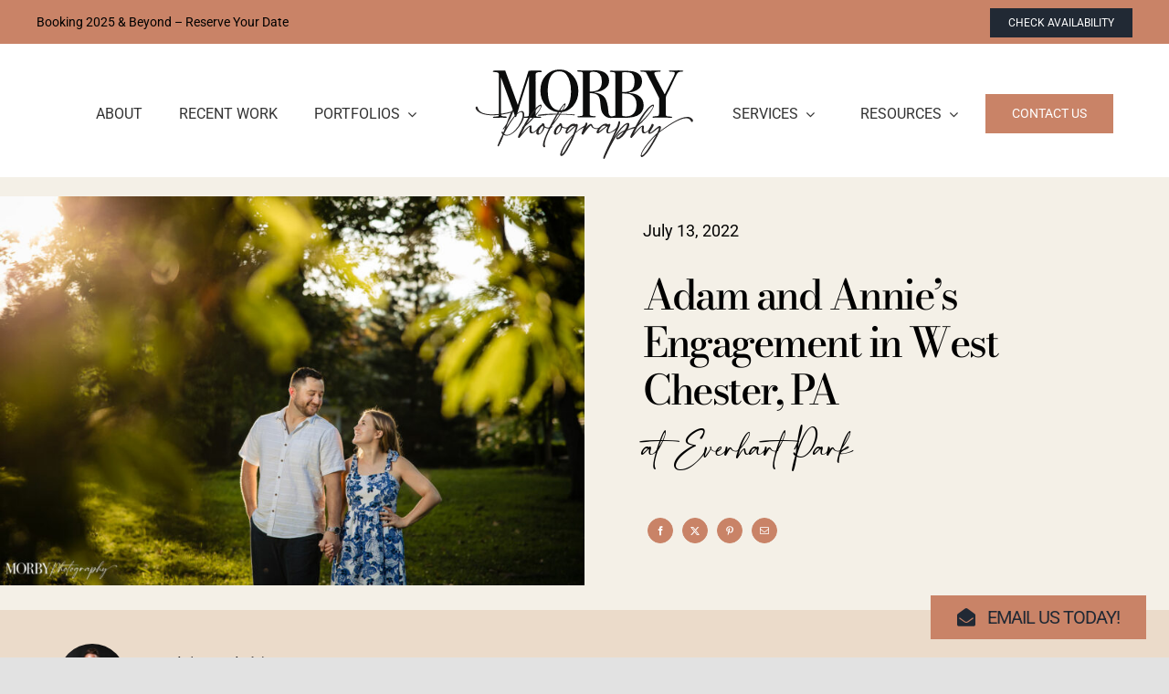

--- FILE ---
content_type: text/html; charset=UTF-8
request_url: https://morbyphotography.com/work/ak-am-engagement-downtown-west-chester/
body_size: 17671
content:
<!DOCTYPE html>
<html class="avada-html-layout-wide avada-html-header-position-top avada-is-100-percent-template" lang="en-US">
<head>
	<meta http-equiv="X-UA-Compatible" content="IE=edge" />
	<meta http-equiv="Content-Type" content="text/html; charset=utf-8"/>
	<meta name="viewport" content="width=device-width, initial-scale=1" />
	<meta name='robots' content='index, follow, max-image-preview:large, max-snippet:-1, max-video-preview:-1' />

	<!-- This site is optimized with the Yoast SEO plugin v26.6 - https://yoast.com/wordpress/plugins/seo/ -->
	<title>Adam and Annie&#039;s Engagement in West Chester, PA - Morby Photography</title>
	<meta name="description" content="View photos of Adam and Annie&#039;s Engagement in West Chester, PA!" />
	<link rel="canonical" href="https://morbyphotography.com/work/ak-am-engagement-downtown-west-chester/" />
	<meta property="og:locale" content="en_US" />
	<meta property="og:type" content="article" />
	<meta property="og:title" content="Adam and Annie&#039;s Engagement in West Chester, PA - Morby Photography" />
	<meta property="og:description" content="View photos of Adam and Annie&#039;s Engagement in West Chester, PA!" />
	<meta property="og:url" content="https://morbyphotography.com/work/ak-am-engagement-downtown-west-chester/" />
	<meta property="og:site_name" content="Morby Photography" />
	<meta property="article:publisher" content="https://www.facebook.com/morbyphotography/" />
	<meta property="article:modified_time" content="2022-07-29T18:38:11+00:00" />
	<meta property="og:image" content="https://morbyphotography.com/wp-content/uploads/2022/07/2022-07-13-AK-AM-Engagement-0648.jpg" />
	<meta property="og:image:width" content="1500" />
	<meta property="og:image:height" content="1000" />
	<meta property="og:image:type" content="image/jpeg" />
	<meta name="twitter:card" content="summary_large_image" />
	<script type="application/ld+json" class="yoast-schema-graph">{"@context":"https://schema.org","@graph":[{"@type":"WebPage","@id":"https://morbyphotography.com/work/ak-am-engagement-downtown-west-chester/","url":"https://morbyphotography.com/work/ak-am-engagement-downtown-west-chester/","name":"Adam and Annie's Engagement in West Chester, PA - Morby Photography","isPartOf":{"@id":"https://morbyphotography.com/#website"},"primaryImageOfPage":{"@id":"https://morbyphotography.com/work/ak-am-engagement-downtown-west-chester/#primaryimage"},"image":{"@id":"https://morbyphotography.com/work/ak-am-engagement-downtown-west-chester/#primaryimage"},"thumbnailUrl":"https://morbyphotography.com/wp-content/uploads/2022/07/2022-07-13-AK-AM-Engagement-0648.jpg","datePublished":"2022-07-13T18:30:19+00:00","dateModified":"2022-07-29T18:38:11+00:00","description":"View photos of Adam and Annie's Engagement in West Chester, PA!","breadcrumb":{"@id":"https://morbyphotography.com/work/ak-am-engagement-downtown-west-chester/#breadcrumb"},"inLanguage":"en-US","potentialAction":[{"@type":"ReadAction","target":["https://morbyphotography.com/work/ak-am-engagement-downtown-west-chester/"]}]},{"@type":"ImageObject","inLanguage":"en-US","@id":"https://morbyphotography.com/work/ak-am-engagement-downtown-west-chester/#primaryimage","url":"https://morbyphotography.com/wp-content/uploads/2022/07/2022-07-13-AK-AM-Engagement-0648.jpg","contentUrl":"https://morbyphotography.com/wp-content/uploads/2022/07/2022-07-13-AK-AM-Engagement-0648.jpg","width":1500,"height":1000,"caption":"Photographed by Morby Photography, LLC at Everhart Park in West Chester, PA"},{"@type":"BreadcrumbList","@id":"https://morbyphotography.com/work/ak-am-engagement-downtown-west-chester/#breadcrumb","itemListElement":[{"@type":"ListItem","position":1,"name":"Home","item":"https://morbyphotography.com/"},{"@type":"ListItem","position":2,"name":"Work","item":"https://morbyphotography.com/work/"},{"@type":"ListItem","position":3,"name":"Adam and Annie&#8217;s Engagement in West Chester, PA"}]},{"@type":"WebSite","@id":"https://morbyphotography.com/#website","url":"https://morbyphotography.com/","name":"Morby Photography","description":"Serving the Greater Philadelphia Area","publisher":{"@id":"https://morbyphotography.com/#organization"},"potentialAction":[{"@type":"SearchAction","target":{"@type":"EntryPoint","urlTemplate":"https://morbyphotography.com/?s={search_term_string}"},"query-input":{"@type":"PropertyValueSpecification","valueRequired":true,"valueName":"search_term_string"}}],"inLanguage":"en-US"},{"@type":"Organization","@id":"https://morbyphotography.com/#organization","name":"Morby Photography","url":"https://morbyphotography.com/","logo":{"@type":"ImageObject","inLanguage":"en-US","@id":"https://morbyphotography.com/#/schema/logo/image/","url":"https://morbyphotography.com/wp-content/uploads/2021/11/logo-morby-primary-black.svg","contentUrl":"https://morbyphotography.com/wp-content/uploads/2021/11/logo-morby-primary-black.svg","width":720,"height":297,"caption":"Morby Photography"},"image":{"@id":"https://morbyphotography.com/#/schema/logo/image/"},"sameAs":["https://www.facebook.com/morbyphotography/","https://www.instagram.com/morbyphotography"]}]}</script>
	<!-- / Yoast SEO plugin. -->


<script type='application/javascript'  id='pys-version-script'>console.log('PixelYourSite Free version 11.1.4.1');</script>
<link rel='dns-prefetch' href='//www.google.com' />
<link rel='dns-prefetch' href='//www.googletagmanager.com' />
<link rel="alternate" type="application/rss+xml" title="Morby Photography &raquo; Feed" href="https://morbyphotography.com/feed/" />
<link rel="alternate" type="application/rss+xml" title="Morby Photography &raquo; Comments Feed" href="https://morbyphotography.com/comments/feed/" />
					<link rel="shortcut icon" href="https://morbyphotography.com/wp-content/uploads/2021/11/favicon.png" type="image/x-icon" />
		
		
		
				<link rel="alternate" title="oEmbed (JSON)" type="application/json+oembed" href="https://morbyphotography.com/wp-json/oembed/1.0/embed?url=https%3A%2F%2Fmorbyphotography.com%2Fwork%2Fak-am-engagement-downtown-west-chester%2F" />
<link rel="alternate" title="oEmbed (XML)" type="text/xml+oembed" href="https://morbyphotography.com/wp-json/oembed/1.0/embed?url=https%3A%2F%2Fmorbyphotography.com%2Fwork%2Fak-am-engagement-downtown-west-chester%2F&#038;format=xml" />
<style id='wp-img-auto-sizes-contain-inline-css' type='text/css'>
img:is([sizes=auto i],[sizes^="auto," i]){contain-intrinsic-size:3000px 1500px}
/*# sourceURL=wp-img-auto-sizes-contain-inline-css */
</style>
<link rel='stylesheet' id='ivory-search-styles-css' href='https://morbyphotography.com/wp-content/plugins/add-search-to-menu-premium/public/css/ivory-search.min.css?ver=5.5.12' type='text/css' media='all' />
<link rel='stylesheet' id='child-style-css' href='https://morbyphotography.com/wp-content/themes/Avada-Child-Theme/style.css?ver=6.9' type='text/css' media='all' />
<link rel='stylesheet' id='fusion-dynamic-css-css' href='https://morbyphotography.com/wp-content/uploads/fusion-styles/bce655f08b118d9de87af45e56c1817e.min.css?ver=3.14' type='text/css' media='all' />
<script type="text/javascript" id="jquery-core-js-extra">
/* <![CDATA[ */
var pysFacebookRest = {"restApiUrl":"https://morbyphotography.com/wp-json/pys-facebook/v1/event","debug":""};
//# sourceURL=jquery-core-js-extra
/* ]]> */
</script>
<script type="text/javascript" src="https://morbyphotography.com/wp-includes/js/jquery/jquery.min.js?ver=3.7.1" id="jquery-core-js"></script>
<script type="text/javascript" src="https://morbyphotography.com/wp-content/plugins/pixelyoursite/dist/scripts/jquery.bind-first-0.2.3.min.js?ver=0.2.3" id="jquery-bind-first-js"></script>
<script type="text/javascript" src="https://morbyphotography.com/wp-content/plugins/pixelyoursite/dist/scripts/js.cookie-2.1.3.min.js?ver=2.1.3" id="js-cookie-pys-js"></script>
<script type="text/javascript" src="https://morbyphotography.com/wp-content/plugins/pixelyoursite/dist/scripts/tld.min.js?ver=2.3.1" id="js-tld-js"></script>
<script type="text/javascript" id="pys-js-extra">
/* <![CDATA[ */
var pysOptions = {"staticEvents":{"facebook":{"init_event":[{"delay":0,"type":"static","ajaxFire":false,"name":"PageView","pixelIds":["717197964244411"],"eventID":"292111d4-8d49-4b90-8cb0-aec8914c10eb","params":{"page_title":"Adam and Annie's Engagement in West Chester, PA","post_type":"work","post_id":23317,"plugin":"PixelYourSite","user_role":"guest","event_url":"morbyphotography.com/work/ak-am-engagement-downtown-west-chester/"},"e_id":"init_event","ids":[],"hasTimeWindow":false,"timeWindow":0,"woo_order":"","edd_order":""}]}},"dynamicEvents":[],"triggerEvents":[],"triggerEventTypes":[],"facebook":{"pixelIds":["717197964244411"],"advancedMatching":[],"advancedMatchingEnabled":true,"removeMetadata":true,"wooVariableAsSimple":false,"serverApiEnabled":true,"wooCRSendFromServer":false,"send_external_id":null,"enabled_medical":false,"do_not_track_medical_param":["event_url","post_title","page_title","landing_page","content_name","categories","category_name","tags"],"meta_ldu":false},"debug":"","siteUrl":"https://morbyphotography.com","ajaxUrl":"https://morbyphotography.com/wp-admin/admin-ajax.php","ajax_event":"7825ceb713","enable_remove_download_url_param":"1","cookie_duration":"7","last_visit_duration":"60","enable_success_send_form":"","ajaxForServerEvent":"1","ajaxForServerStaticEvent":"1","useSendBeacon":"1","send_external_id":"1","external_id_expire":"180","track_cookie_for_subdomains":"1","google_consent_mode":"1","gdpr":{"ajax_enabled":false,"all_disabled_by_api":false,"facebook_disabled_by_api":false,"analytics_disabled_by_api":false,"google_ads_disabled_by_api":false,"pinterest_disabled_by_api":false,"bing_disabled_by_api":false,"reddit_disabled_by_api":false,"externalID_disabled_by_api":false,"facebook_prior_consent_enabled":true,"analytics_prior_consent_enabled":true,"google_ads_prior_consent_enabled":null,"pinterest_prior_consent_enabled":true,"bing_prior_consent_enabled":true,"cookiebot_integration_enabled":false,"cookiebot_facebook_consent_category":"marketing","cookiebot_analytics_consent_category":"statistics","cookiebot_tiktok_consent_category":"marketing","cookiebot_google_ads_consent_category":"marketing","cookiebot_pinterest_consent_category":"marketing","cookiebot_bing_consent_category":"marketing","consent_magic_integration_enabled":false,"real_cookie_banner_integration_enabled":false,"cookie_notice_integration_enabled":false,"cookie_law_info_integration_enabled":false,"analytics_storage":{"enabled":true,"value":"granted","filter":false},"ad_storage":{"enabled":true,"value":"granted","filter":false},"ad_user_data":{"enabled":true,"value":"granted","filter":false},"ad_personalization":{"enabled":true,"value":"granted","filter":false}},"cookie":{"disabled_all_cookie":false,"disabled_start_session_cookie":false,"disabled_advanced_form_data_cookie":false,"disabled_landing_page_cookie":false,"disabled_first_visit_cookie":false,"disabled_trafficsource_cookie":false,"disabled_utmTerms_cookie":false,"disabled_utmId_cookie":false},"tracking_analytics":{"TrafficSource":"direct","TrafficLanding":"undefined","TrafficUtms":[],"TrafficUtmsId":[]},"GATags":{"ga_datalayer_type":"default","ga_datalayer_name":"dataLayerPYS"},"woo":{"enabled":false},"edd":{"enabled":false},"cache_bypass":"1768852753"};
//# sourceURL=pys-js-extra
/* ]]> */
</script>
<script type="text/javascript" src="https://morbyphotography.com/wp-content/plugins/pixelyoursite/dist/scripts/public.js?ver=11.1.4.1" id="pys-js"></script>

<!-- Google tag (gtag.js) snippet added by Site Kit -->
<!-- Google Analytics snippet added by Site Kit -->
<script type="text/javascript" src="https://www.googletagmanager.com/gtag/js?id=G-H62HNP6XDT" id="google_gtagjs-js" async></script>
<script type="text/javascript" id="google_gtagjs-js-after">
/* <![CDATA[ */
window.dataLayer = window.dataLayer || [];function gtag(){dataLayer.push(arguments);}
gtag("set","linker",{"domains":["morbyphotography.com"]});
gtag("js", new Date());
gtag("set", "developer_id.dZTNiMT", true);
gtag("config", "G-H62HNP6XDT", {"googlesitekit_post_type":"work"});
 window._googlesitekit = window._googlesitekit || {}; window._googlesitekit.throttledEvents = []; window._googlesitekit.gtagEvent = (name, data) => { var key = JSON.stringify( { name, data } ); if ( !! window._googlesitekit.throttledEvents[ key ] ) { return; } window._googlesitekit.throttledEvents[ key ] = true; setTimeout( () => { delete window._googlesitekit.throttledEvents[ key ]; }, 5 ); gtag( "event", name, { ...data, event_source: "site-kit" } ); }; 
//# sourceURL=google_gtagjs-js-after
/* ]]> */
</script>
<link rel="https://api.w.org/" href="https://morbyphotography.com/wp-json/" /><link rel="alternate" title="JSON" type="application/json" href="https://morbyphotography.com/wp-json/wp/v2/work/23317" /><link rel="EditURI" type="application/rsd+xml" title="RSD" href="https://morbyphotography.com/xmlrpc.php?rsd" />
<meta name="generator" content="WordPress 6.9" />
<link rel='shortlink' href='https://morbyphotography.com/?p=23317' />
<meta name="generator" content="Site Kit by Google 1.167.0" /><style type="text/css" id="css-fb-visibility">@media screen and (max-width: 770px){.fusion-no-small-visibility{display:none !important;}body .sm-text-align-center{text-align:center !important;}body .sm-text-align-left{text-align:left !important;}body .sm-text-align-right{text-align:right !important;}body .sm-text-align-justify{text-align:justify !important;}body .sm-flex-align-center{justify-content:center !important;}body .sm-flex-align-flex-start{justify-content:flex-start !important;}body .sm-flex-align-flex-end{justify-content:flex-end !important;}body .sm-mx-auto{margin-left:auto !important;margin-right:auto !important;}body .sm-ml-auto{margin-left:auto !important;}body .sm-mr-auto{margin-right:auto !important;}body .fusion-absolute-position-small{position:absolute;top:auto;width:100%;}.awb-sticky.awb-sticky-small{ position: sticky; top: var(--awb-sticky-offset,0); }}@media screen and (min-width: 771px) and (max-width: 1024px){.fusion-no-medium-visibility{display:none !important;}body .md-text-align-center{text-align:center !important;}body .md-text-align-left{text-align:left !important;}body .md-text-align-right{text-align:right !important;}body .md-text-align-justify{text-align:justify !important;}body .md-flex-align-center{justify-content:center !important;}body .md-flex-align-flex-start{justify-content:flex-start !important;}body .md-flex-align-flex-end{justify-content:flex-end !important;}body .md-mx-auto{margin-left:auto !important;margin-right:auto !important;}body .md-ml-auto{margin-left:auto !important;}body .md-mr-auto{margin-right:auto !important;}body .fusion-absolute-position-medium{position:absolute;top:auto;width:100%;}.awb-sticky.awb-sticky-medium{ position: sticky; top: var(--awb-sticky-offset,0); }}@media screen and (min-width: 1025px){.fusion-no-large-visibility{display:none !important;}body .lg-text-align-center{text-align:center !important;}body .lg-text-align-left{text-align:left !important;}body .lg-text-align-right{text-align:right !important;}body .lg-text-align-justify{text-align:justify !important;}body .lg-flex-align-center{justify-content:center !important;}body .lg-flex-align-flex-start{justify-content:flex-start !important;}body .lg-flex-align-flex-end{justify-content:flex-end !important;}body .lg-mx-auto{margin-left:auto !important;margin-right:auto !important;}body .lg-ml-auto{margin-left:auto !important;}body .lg-mr-auto{margin-right:auto !important;}body .fusion-absolute-position-large{position:absolute;top:auto;width:100%;}.awb-sticky.awb-sticky-large{ position: sticky; top: var(--awb-sticky-offset,0); }}</style>
<!-- Google Tag Manager snippet added by Site Kit -->
<script type="text/javascript">
/* <![CDATA[ */

			( function( w, d, s, l, i ) {
				w[l] = w[l] || [];
				w[l].push( {'gtm.start': new Date().getTime(), event: 'gtm.js'} );
				var f = d.getElementsByTagName( s )[0],
					j = d.createElement( s ), dl = l != 'dataLayer' ? '&l=' + l : '';
				j.async = true;
				j.src = 'https://www.googletagmanager.com/gtm.js?id=' + i + dl;
				f.parentNode.insertBefore( j, f );
			} )( window, document, 'script', 'dataLayer', 'GTM-N8XZQZ4' );
			
/* ]]> */
</script>

<!-- End Google Tag Manager snippet added by Site Kit -->
		<script type="text/javascript">
			var doc = document.documentElement;
			doc.setAttribute( 'data-useragent', navigator.userAgent );
		</script>
		<style type="text/css" id="fusion-builder-template-page_title_bar-css">.morby-profile-image img { border-radius: 50%; }
.morby-profile-image img { border-radius: 50%; }
.morby-profile-image img { border-radius: 50%; }</style>			<style type="text/css">
					</style>
		
	<style id='global-styles-inline-css' type='text/css'>
:root{--wp--preset--aspect-ratio--square: 1;--wp--preset--aspect-ratio--4-3: 4/3;--wp--preset--aspect-ratio--3-4: 3/4;--wp--preset--aspect-ratio--3-2: 3/2;--wp--preset--aspect-ratio--2-3: 2/3;--wp--preset--aspect-ratio--16-9: 16/9;--wp--preset--aspect-ratio--9-16: 9/16;--wp--preset--color--black: #000000;--wp--preset--color--cyan-bluish-gray: #abb8c3;--wp--preset--color--white: #ffffff;--wp--preset--color--pale-pink: #f78da7;--wp--preset--color--vivid-red: #cf2e2e;--wp--preset--color--luminous-vivid-orange: #ff6900;--wp--preset--color--luminous-vivid-amber: #fcb900;--wp--preset--color--light-green-cyan: #7bdcb5;--wp--preset--color--vivid-green-cyan: #00d084;--wp--preset--color--pale-cyan-blue: #8ed1fc;--wp--preset--color--vivid-cyan-blue: #0693e3;--wp--preset--color--vivid-purple: #9b51e0;--wp--preset--color--awb-color-1: #ffffff;--wp--preset--color--awb-color-2: #f9f9fb;--wp--preset--color--awb-color-3: #f2f3f5;--wp--preset--color--awb-color-4: #e2e2e2;--wp--preset--color--awb-color-5: #c98367;--wp--preset--color--awb-color-6: #4a4e57;--wp--preset--color--awb-color-7: #212934;--wp--preset--color--awb-color-8: #000000;--wp--preset--color--awb-color-custom-10: #65bc7b;--wp--preset--color--awb-color-custom-11: #333333;--wp--preset--color--awb-color-custom-12: #ebdbca;--wp--preset--color--awb-color-custom-13: #9ea0a4;--wp--preset--color--awb-color-custom-14: rgba(255,255,255,0.8);--wp--preset--color--awb-color-custom-15: #26303e;--wp--preset--color--awb-color-custom-16: #1d242d;--wp--preset--color--awb-color-custom-17: rgba(242,243,245,0.7);--wp--preset--color--awb-color-custom-18: rgba(242,243,245,0.8);--wp--preset--color--awb-color-custom-1: #0c162e;--wp--preset--color--awb-color-custom-2: rgba(255,255,255,0);--wp--preset--color--awb-color-custom-3: #f4f0e7;--wp--preset--color--awb-color-custom-4: #e3c0b2;--wp--preset--gradient--vivid-cyan-blue-to-vivid-purple: linear-gradient(135deg,rgb(6,147,227) 0%,rgb(155,81,224) 100%);--wp--preset--gradient--light-green-cyan-to-vivid-green-cyan: linear-gradient(135deg,rgb(122,220,180) 0%,rgb(0,208,130) 100%);--wp--preset--gradient--luminous-vivid-amber-to-luminous-vivid-orange: linear-gradient(135deg,rgb(252,185,0) 0%,rgb(255,105,0) 100%);--wp--preset--gradient--luminous-vivid-orange-to-vivid-red: linear-gradient(135deg,rgb(255,105,0) 0%,rgb(207,46,46) 100%);--wp--preset--gradient--very-light-gray-to-cyan-bluish-gray: linear-gradient(135deg,rgb(238,238,238) 0%,rgb(169,184,195) 100%);--wp--preset--gradient--cool-to-warm-spectrum: linear-gradient(135deg,rgb(74,234,220) 0%,rgb(151,120,209) 20%,rgb(207,42,186) 40%,rgb(238,44,130) 60%,rgb(251,105,98) 80%,rgb(254,248,76) 100%);--wp--preset--gradient--blush-light-purple: linear-gradient(135deg,rgb(255,206,236) 0%,rgb(152,150,240) 100%);--wp--preset--gradient--blush-bordeaux: linear-gradient(135deg,rgb(254,205,165) 0%,rgb(254,45,45) 50%,rgb(107,0,62) 100%);--wp--preset--gradient--luminous-dusk: linear-gradient(135deg,rgb(255,203,112) 0%,rgb(199,81,192) 50%,rgb(65,88,208) 100%);--wp--preset--gradient--pale-ocean: linear-gradient(135deg,rgb(255,245,203) 0%,rgb(182,227,212) 50%,rgb(51,167,181) 100%);--wp--preset--gradient--electric-grass: linear-gradient(135deg,rgb(202,248,128) 0%,rgb(113,206,126) 100%);--wp--preset--gradient--midnight: linear-gradient(135deg,rgb(2,3,129) 0%,rgb(40,116,252) 100%);--wp--preset--font-size--small: 13.5px;--wp--preset--font-size--medium: 20px;--wp--preset--font-size--large: 27px;--wp--preset--font-size--x-large: 42px;--wp--preset--font-size--normal: 18px;--wp--preset--font-size--xlarge: 36px;--wp--preset--font-size--huge: 54px;--wp--preset--spacing--20: 0.44rem;--wp--preset--spacing--30: 0.67rem;--wp--preset--spacing--40: 1rem;--wp--preset--spacing--50: 1.5rem;--wp--preset--spacing--60: 2.25rem;--wp--preset--spacing--70: 3.38rem;--wp--preset--spacing--80: 5.06rem;--wp--preset--shadow--natural: 6px 6px 9px rgba(0, 0, 0, 0.2);--wp--preset--shadow--deep: 12px 12px 50px rgba(0, 0, 0, 0.4);--wp--preset--shadow--sharp: 6px 6px 0px rgba(0, 0, 0, 0.2);--wp--preset--shadow--outlined: 6px 6px 0px -3px rgb(255, 255, 255), 6px 6px rgb(0, 0, 0);--wp--preset--shadow--crisp: 6px 6px 0px rgb(0, 0, 0);}:where(.is-layout-flex){gap: 0.5em;}:where(.is-layout-grid){gap: 0.5em;}body .is-layout-flex{display: flex;}.is-layout-flex{flex-wrap: wrap;align-items: center;}.is-layout-flex > :is(*, div){margin: 0;}body .is-layout-grid{display: grid;}.is-layout-grid > :is(*, div){margin: 0;}:where(.wp-block-columns.is-layout-flex){gap: 2em;}:where(.wp-block-columns.is-layout-grid){gap: 2em;}:where(.wp-block-post-template.is-layout-flex){gap: 1.25em;}:where(.wp-block-post-template.is-layout-grid){gap: 1.25em;}.has-black-color{color: var(--wp--preset--color--black) !important;}.has-cyan-bluish-gray-color{color: var(--wp--preset--color--cyan-bluish-gray) !important;}.has-white-color{color: var(--wp--preset--color--white) !important;}.has-pale-pink-color{color: var(--wp--preset--color--pale-pink) !important;}.has-vivid-red-color{color: var(--wp--preset--color--vivid-red) !important;}.has-luminous-vivid-orange-color{color: var(--wp--preset--color--luminous-vivid-orange) !important;}.has-luminous-vivid-amber-color{color: var(--wp--preset--color--luminous-vivid-amber) !important;}.has-light-green-cyan-color{color: var(--wp--preset--color--light-green-cyan) !important;}.has-vivid-green-cyan-color{color: var(--wp--preset--color--vivid-green-cyan) !important;}.has-pale-cyan-blue-color{color: var(--wp--preset--color--pale-cyan-blue) !important;}.has-vivid-cyan-blue-color{color: var(--wp--preset--color--vivid-cyan-blue) !important;}.has-vivid-purple-color{color: var(--wp--preset--color--vivid-purple) !important;}.has-black-background-color{background-color: var(--wp--preset--color--black) !important;}.has-cyan-bluish-gray-background-color{background-color: var(--wp--preset--color--cyan-bluish-gray) !important;}.has-white-background-color{background-color: var(--wp--preset--color--white) !important;}.has-pale-pink-background-color{background-color: var(--wp--preset--color--pale-pink) !important;}.has-vivid-red-background-color{background-color: var(--wp--preset--color--vivid-red) !important;}.has-luminous-vivid-orange-background-color{background-color: var(--wp--preset--color--luminous-vivid-orange) !important;}.has-luminous-vivid-amber-background-color{background-color: var(--wp--preset--color--luminous-vivid-amber) !important;}.has-light-green-cyan-background-color{background-color: var(--wp--preset--color--light-green-cyan) !important;}.has-vivid-green-cyan-background-color{background-color: var(--wp--preset--color--vivid-green-cyan) !important;}.has-pale-cyan-blue-background-color{background-color: var(--wp--preset--color--pale-cyan-blue) !important;}.has-vivid-cyan-blue-background-color{background-color: var(--wp--preset--color--vivid-cyan-blue) !important;}.has-vivid-purple-background-color{background-color: var(--wp--preset--color--vivid-purple) !important;}.has-black-border-color{border-color: var(--wp--preset--color--black) !important;}.has-cyan-bluish-gray-border-color{border-color: var(--wp--preset--color--cyan-bluish-gray) !important;}.has-white-border-color{border-color: var(--wp--preset--color--white) !important;}.has-pale-pink-border-color{border-color: var(--wp--preset--color--pale-pink) !important;}.has-vivid-red-border-color{border-color: var(--wp--preset--color--vivid-red) !important;}.has-luminous-vivid-orange-border-color{border-color: var(--wp--preset--color--luminous-vivid-orange) !important;}.has-luminous-vivid-amber-border-color{border-color: var(--wp--preset--color--luminous-vivid-amber) !important;}.has-light-green-cyan-border-color{border-color: var(--wp--preset--color--light-green-cyan) !important;}.has-vivid-green-cyan-border-color{border-color: var(--wp--preset--color--vivid-green-cyan) !important;}.has-pale-cyan-blue-border-color{border-color: var(--wp--preset--color--pale-cyan-blue) !important;}.has-vivid-cyan-blue-border-color{border-color: var(--wp--preset--color--vivid-cyan-blue) !important;}.has-vivid-purple-border-color{border-color: var(--wp--preset--color--vivid-purple) !important;}.has-vivid-cyan-blue-to-vivid-purple-gradient-background{background: var(--wp--preset--gradient--vivid-cyan-blue-to-vivid-purple) !important;}.has-light-green-cyan-to-vivid-green-cyan-gradient-background{background: var(--wp--preset--gradient--light-green-cyan-to-vivid-green-cyan) !important;}.has-luminous-vivid-amber-to-luminous-vivid-orange-gradient-background{background: var(--wp--preset--gradient--luminous-vivid-amber-to-luminous-vivid-orange) !important;}.has-luminous-vivid-orange-to-vivid-red-gradient-background{background: var(--wp--preset--gradient--luminous-vivid-orange-to-vivid-red) !important;}.has-very-light-gray-to-cyan-bluish-gray-gradient-background{background: var(--wp--preset--gradient--very-light-gray-to-cyan-bluish-gray) !important;}.has-cool-to-warm-spectrum-gradient-background{background: var(--wp--preset--gradient--cool-to-warm-spectrum) !important;}.has-blush-light-purple-gradient-background{background: var(--wp--preset--gradient--blush-light-purple) !important;}.has-blush-bordeaux-gradient-background{background: var(--wp--preset--gradient--blush-bordeaux) !important;}.has-luminous-dusk-gradient-background{background: var(--wp--preset--gradient--luminous-dusk) !important;}.has-pale-ocean-gradient-background{background: var(--wp--preset--gradient--pale-ocean) !important;}.has-electric-grass-gradient-background{background: var(--wp--preset--gradient--electric-grass) !important;}.has-midnight-gradient-background{background: var(--wp--preset--gradient--midnight) !important;}.has-small-font-size{font-size: var(--wp--preset--font-size--small) !important;}.has-medium-font-size{font-size: var(--wp--preset--font-size--medium) !important;}.has-large-font-size{font-size: var(--wp--preset--font-size--large) !important;}.has-x-large-font-size{font-size: var(--wp--preset--font-size--x-large) !important;}
/*# sourceURL=global-styles-inline-css */
</style>
</head>

<body class="wp-singular work-template-default single single-work postid-23317 wp-theme-Avada wp-child-theme-Avada-Child-Theme Avada fusion-image-hovers fusion-pagination-sizing fusion-button_type-flat fusion-button_span-no fusion-button_gradient-linear avada-image-rollover-circle-yes avada-image-rollover-yes avada-image-rollover-direction-left fusion-body ltr fusion-sticky-header no-tablet-sticky-header no-mobile-sticky-header no-mobile-slidingbar no-desktop-totop no-mobile-totop fusion-disable-outline fusion-sub-menu-fade mobile-logo-pos-left layout-wide-mode avada-has-boxed-modal-shadow- layout-scroll-offset-full avada-has-zero-margin-offset-top fusion-top-header menu-text-align-center mobile-menu-design-classic fusion-show-pagination-text fusion-header-layout-v3 avada-responsive avada-footer-fx-none avada-menu-highlight-style-bar fusion-search-form-clean fusion-main-menu-search-overlay fusion-avatar-circle avada-dropdown-styles avada-blog-layout-large avada-blog-archive-layout-large avada-header-shadow-no avada-menu-icon-position-left avada-has-megamenu-shadow avada-has-mobile-menu-search avada-has-main-nav-search-icon avada-has-breadcrumb-mobile-hidden avada-has-titlebar-hide avada-header-border-color-full-transparent avada-has-pagination-width_height avada-flyout-menu-direction-fade avada-ec-views-v1" data-awb-post-id="23317">
			<!-- Google Tag Manager (noscript) snippet added by Site Kit -->
		<noscript>
			<iframe src="https://www.googletagmanager.com/ns.html?id=GTM-N8XZQZ4" height="0" width="0" style="display:none;visibility:hidden"></iframe>
		</noscript>
		<!-- End Google Tag Manager (noscript) snippet added by Site Kit -->
			<a class="skip-link screen-reader-text" href="#content">Skip to content</a>

	<div id="boxed-wrapper">
		
		<div id="wrapper" class="fusion-wrapper">
			<div id="home" style="position:relative;top:-1px;"></div>
												<div class="fusion-tb-header"><div class="fusion-fullwidth fullwidth-box fusion-builder-row-1 fusion-flex-container has-pattern-background has-mask-background nonhundred-percent-fullwidth non-hundred-percent-height-scrolling fusion-no-small-visibility fusion-sticky-container" style="--awb-border-radius-top-left:0px;--awb-border-radius-top-right:0px;--awb-border-radius-bottom-right:0px;--awb-border-radius-bottom-left:0px;--awb-padding-top:1vh;--awb-padding-bottom:1vh;--awb-background-color:var(--awb-color5);--awb-flex-wrap:wrap;" data-transition-offset="0" data-scroll-offset="0" data-sticky-small-visibility="1" data-sticky-medium-visibility="1" data-sticky-large-visibility="1" ><div class="fusion-builder-row fusion-row fusion-flex-align-items-flex-start fusion-flex-content-wrap" style="max-width:1248px;margin-left: calc(-4% / 2 );margin-right: calc(-4% / 2 );"><div class="fusion-layout-column fusion_builder_column fusion-builder-column-0 fusion_builder_column_1_1 1_1 fusion-flex-column fusion-column-inner-bg-wrapper" style="--awb-inner-bg-size:cover;--awb-width-large:100%;--awb-margin-top-large:0px;--awb-spacing-right-large:1.92%;--awb-margin-bottom-large:0px;--awb-spacing-left-large:1.92%;--awb-width-medium:100%;--awb-order-medium:0;--awb-spacing-right-medium:1.92%;--awb-spacing-left-medium:1.92%;--awb-width-small:100%;--awb-order-small:0;--awb-spacing-right-small:1.92%;--awb-spacing-left-small:1.92%;"><span class="fusion-column-inner-bg hover-type-none"><a class="fusion-column-anchor" href="https://morbyphotography.com/contact/"><span class="fusion-column-inner-bg-image"></span></a></span><div class="fusion-column-wrapper fusion-column-has-shadow fusion-flex-justify-content-space-between fusion-content-layout-row fusion-flex-align-items-center"><div class="fusion-text fusion-text-1 fusion-text-no-margin" style="--awb-content-alignment:center;--awb-font-size:14px;--awb-margin-bottom:0px;"><p>Booking 2025 &amp; Beyond – Reserve Your Date</p>
</div><div ><a class="fusion-button button-flat button-small button-custom fusion-button-default button-1 fusion-button-default-span fusion-button-default-type" style="--button_accent_color:#ffffff;--button_accent_hover_color:#ffffff;--button_border_hover_color:#ffffff;--button_gradient_top_color:var(--awb-color7);--button_gradient_bottom_color:var(--awb-color7);--button_gradient_top_color_hover:var(--awb-color8);--button_gradient_bottom_color_hover:var(--awb-color8);" target="_self" href="https://morbyphotography.com/contact/"><span class="fusion-button-text awb-button__text awb-button__text--default">Check Availability</span></a></div></div></div></div></div><div class="fusion-fullwidth fullwidth-box fusion-builder-row-2 fusion-flex-container has-pattern-background has-mask-background nonhundred-percent-fullwidth non-hundred-percent-height-scrolling fusion-sticky-container fusion-custom-z-index" style="--awb-border-radius-top-left:0px;--awb-border-radius-top-right:0px;--awb-border-radius-bottom-right:0px;--awb-border-radius-bottom-left:0px;--awb-z-index:152;--awb-padding-top:20px;--awb-padding-right:30px;--awb-padding-bottom:20px;--awb-padding-left:30px;--awb-padding-top-small:20px;--awb-padding-right-small:30px;--awb-padding-bottom-small:20px;--awb-padding-left-small:30px;--awb-background-color:#ffffff;--awb-flex-wrap:wrap;" data-transition-offset="0" data-sticky-offset="55px" data-scroll-offset="320" data-sticky-medium-visibility="1" data-sticky-large-visibility="1" ><div class="fusion-builder-row fusion-row fusion-flex-align-items-stretch fusion-flex-content-wrap" style="max-width:calc( 1200px + 0px );margin-left: calc(-0px / 2 );margin-right: calc(-0px / 2 );"><div class="fusion-layout-column fusion_builder_column fusion-builder-column-1 fusion_builder_column_2_5 2_5 fusion-flex-column fusion-no-small-visibility" style="--awb-bg-size:cover;--awb-width-large:40%;--awb-margin-top-large:0px;--awb-spacing-right-large:0px;--awb-margin-bottom-large:0px;--awb-spacing-left-large:0px;--awb-width-medium:43%;--awb-order-medium:0;--awb-spacing-right-medium:0px;--awb-spacing-left-medium:0px;--awb-width-small:100%;--awb-order-small:0;--awb-spacing-right-small:0px;--awb-margin-bottom-small:0px;--awb-spacing-left-small:0px;"><div class="fusion-column-wrapper fusion-column-has-shadow fusion-flex-justify-content-center fusion-content-layout-column"><nav class="awb-menu awb-menu_row awb-menu_em-hover mobile-mode-collapse-to-button awb-menu_icons-left awb-menu_dc-yes mobile-trigger-fullwidth-off awb-menu_mobile-toggle awb-menu_indent-left mobile-size-full-absolute loading mega-menu-loading awb-menu_desktop awb-menu_dropdown awb-menu_expand-right awb-menu_transition-opacity" style="--awb-text-transform:uppercase;--awb-min-height:48px;--awb-bg:var(--awb-custom_color_2);--awb-justify-content:center;--awb-items-padding-top:10px;--awb-items-padding-right:20px;--awb-items-padding-bottom:10px;--awb-items-padding-left:20px;--awb-border-color:var(--awb-custom11);--awb-color:var(--awb-custom11);--awb-active-color:var(--awb-color8);--awb-active-bg:var(--awb-custom12);--awb-active-border-color:var(--awb-custom12);--awb-submenu-color:var(--awb-custom11);--awb-submenu-sep-color:var(--awb-custom_color_2);--awb-submenu-border-radius-top-left:0px;--awb-submenu-border-radius-top-right:0px;--awb-submenu-border-radius-bottom-right:6px;--awb-submenu-border-radius-bottom-left:6px;--awb-submenu-active-bg:var(--awb-color8);--awb-submenu-active-color:var(--awb-color1);--awb-submenu-text-transform:none;--awb-icons-color:var(--awb-custom11);--awb-icons-hover-color:var(--awb-custom12);--awb-main-justify-content:flex-start;--awb-mobile-nav-button-align-hor:flex-end;--awb-mobile-bg:var(--awb-color1);--awb-mobile-color:var(--awb-color8);--awb-mobile-nav-items-height:55;--awb-mobile-active-bg:var(--awb-custom12);--awb-mobile-active-color:var(--awb-color1);--awb-mobile-trigger-font-size:25px;--awb-mobile-trigger-color:var(--awb-color8);--awb-mobile-trigger-background-color:var(--awb-custom_color_2);--awb-mobile-nav-trigger-bottom-margin:20px;--awb-mobile-sep-color:var(--awb-color1);--awb-mobile-justify:flex-start;--awb-mobile-caret-left:auto;--awb-mobile-caret-right:0;--awb-box-shadow:0px 3px 10px 0px rgba(0,0,0,0.03);;--awb-fusion-font-family-typography:inherit;--awb-fusion-font-style-typography:normal;--awb-fusion-font-weight-typography:400;--awb-fusion-font-family-submenu-typography:inherit;--awb-fusion-font-style-submenu-typography:normal;--awb-fusion-font-weight-submenu-typography:400;--awb-fusion-font-family-mobile-typography:inherit;--awb-fusion-font-style-mobile-typography:normal;--awb-fusion-font-weight-mobile-typography:400;" aria-label="Main Menu (Left)" data-breakpoint="770" data-count="0" data-transition-type="left" data-transition-time="300" data-expand="right"><button type="button" class="awb-menu__m-toggle" aria-expanded="false" aria-controls="menu-main-menu-left"><span class="awb-menu__m-toggle-inner"><span class="collapsed-nav-text">Go to...</span><span class="awb-menu__m-collapse-icon"><span class="awb-menu__m-collapse-icon-open fa-bars fas"></span><span class="awb-menu__m-collapse-icon-close fa-times fas"></span></span></span></button><ul id="menu-main-menu-left" class="fusion-menu awb-menu__main-ul awb-menu__main-ul_row"><li  id="menu-item-42"  class="menu-item menu-item-type-post_type menu-item-object-page menu-item-42 awb-menu__li awb-menu__main-li awb-menu__main-li_regular"  data-item-id="42"><span class="awb-menu__main-background-default awb-menu__main-background-default_left"></span><span class="awb-menu__main-background-active awb-menu__main-background-active_left"></span><a  href="https://morbyphotography.com/about/" class="awb-menu__main-a awb-menu__main-a_regular"><span class="menu-text">About</span></a></li><li  id="menu-item-21319"  class="menu-item menu-item-type-post_type_archive menu-item-object-work menu-item-21319 awb-menu__li awb-menu__main-li awb-menu__main-li_regular"  data-item-id="21319"><span class="awb-menu__main-background-default awb-menu__main-background-default_left"></span><span class="awb-menu__main-background-active awb-menu__main-background-active_left"></span><a  href="https://morbyphotography.com/work/" class="awb-menu__main-a awb-menu__main-a_regular"><span class="menu-text">Recent Work</span></a></li><li  id="menu-item-428"  class="menu-item menu-item-type-post_type menu-item-object-page menu-item-has-children menu-item-428 awb-menu__li awb-menu__main-li awb-menu__main-li_regular"  data-item-id="428"><span class="awb-menu__main-background-default awb-menu__main-background-default_left"></span><span class="awb-menu__main-background-active awb-menu__main-background-active_left"></span><a  href="https://morbyphotography.com/portfolios/" class="awb-menu__main-a awb-menu__main-a_regular"><span class="menu-text">Portfolios</span><span class="awb-menu__open-nav-submenu-hover"></span></a><button type="button" aria-label="Open submenu of Portfolios" aria-expanded="false" class="awb-menu__open-nav-submenu_mobile awb-menu__open-nav-submenu_main"></button><ul class="awb-menu__sub-ul awb-menu__sub-ul_main"><li  id="menu-item-412"  class="menu-item menu-item-type-post_type menu-item-object-team menu-item-412 awb-menu__li awb-menu__sub-li" ><a  href="https://morbyphotography.com/team/mike-morby/" class="awb-menu__sub-a"><span>Mike Morby</span></a></li><li  id="menu-item-411"  class="menu-item menu-item-type-post_type menu-item-object-team menu-item-411 awb-menu__li awb-menu__sub-li" ><a  href="https://morbyphotography.com/team/daniel-fosse/" class="awb-menu__sub-a"><span>Daniel Fosse</span></a></li><li  id="menu-item-410"  class="menu-item menu-item-type-post_type menu-item-object-team menu-item-410 awb-menu__li awb-menu__sub-li" ><a  href="https://morbyphotography.com/team/cory-ermold/" class="awb-menu__sub-a"><span>Cory Ermold</span></a></li><li  id="menu-item-409"  class="menu-item menu-item-type-post_type menu-item-object-team menu-item-409 awb-menu__li awb-menu__sub-li" ><a  href="https://morbyphotography.com/team/mackenzie-piggott/" class="awb-menu__sub-a"><span>Mackenzie Piggott</span></a></li><li  id="menu-item-408"  class="menu-item menu-item-type-post_type menu-item-object-team menu-item-408 awb-menu__li awb-menu__sub-li" ><a  href="https://morbyphotography.com/team/abhi-sarkar/" class="awb-menu__sub-a"><span>Abhi Sarkar</span></a></li><li  id="menu-item-413"  class="menu-item menu-item-type-post_type menu-item-object-team menu-item-413 awb-menu__li awb-menu__sub-li" ><a  href="https://morbyphotography.com/team/matt-soult/" class="awb-menu__sub-a"><span>Matt Soult</span></a></li><li  id="menu-item-20416"  class="menu-item menu-item-type-post_type menu-item-object-team menu-item-20416 awb-menu__li awb-menu__sub-li" ><a  href="https://morbyphotography.com/team/anna-alexander/" class="awb-menu__sub-a"><span>Anna Alexander</span></a></li><li  id="menu-item-26059"  class="menu-item menu-item-type-post_type menu-item-object-team menu-item-26059 awb-menu__li awb-menu__sub-li" ><a  href="https://morbyphotography.com/team/laura-reynolds/" class="awb-menu__sub-a"><span>Laura Reynolds</span></a></li></ul></li></ul></nav></div></div><div class="fusion-layout-column fusion_builder_column fusion-builder-column-2 fusion_builder_column_1_5 1_5 fusion-flex-column" style="--awb-padding-right-medium:10px;--awb-padding-left-medium:10px;--awb-bg-size:cover;--awb-width-large:20%;--awb-margin-top-large:0px;--awb-spacing-right-large:0px;--awb-margin-bottom-large:0px;--awb-spacing-left-large:0px;--awb-width-medium:14%;--awb-order-medium:0;--awb-spacing-right-medium:0px;--awb-spacing-left-medium:0px;--awb-width-small:50%;--awb-order-small:0;--awb-spacing-right-small:0px;--awb-margin-bottom-small:0px;--awb-spacing-left-small:0px;"><div class="fusion-column-wrapper fusion-column-has-shadow fusion-flex-justify-content-center fusion-content-layout-column"><div class="fusion-image-element sm-text-align-left" style="text-align:center;--awb-caption-title-font-family:var(--h2_typography-font-family);--awb-caption-title-font-weight:var(--h2_typography-font-weight);--awb-caption-title-font-style:var(--h2_typography-font-style);--awb-caption-title-size:var(--h2_typography-font-size);--awb-caption-title-transform:var(--h2_typography-text-transform);--awb-caption-title-line-height:var(--h2_typography-line-height);--awb-caption-title-letter-spacing:var(--h2_typography-letter-spacing);"><span class=" fusion-imageframe imageframe-none imageframe-1 hover-type-none"><a class="fusion-no-lightbox" href="https://morbyphotography.com/" target="_self" aria-label="logo-morby-primary-black"><img fetchpriority="high" decoding="async" width="720" height="297" src="data:image/svg+xml,%3Csvg%20xmlns%3D%27http%3A%2F%2Fwww.w3.org%2F2000%2Fsvg%27%20width%3D%27720%27%20height%3D%27297%27%20viewBox%3D%270%200%20720%20297%27%3E%3Crect%20width%3D%27720%27%20height%3D%27297%27%20fill-opacity%3D%220%22%2F%3E%3C%2Fsvg%3E" data-orig-src="https://morbyphotography.com/wp-content/uploads/2021/11/logo-morby-primary-black.svg" alt class="lazyload img-responsive wp-image-26"/></a></span></div></div></div><div class="fusion-layout-column fusion_builder_column fusion-builder-column-3 fusion_builder_column_2_5 2_5 fusion-flex-column fusion-no-small-visibility" style="--awb-bg-size:cover;--awb-width-large:40%;--awb-margin-top-large:0px;--awb-spacing-right-large:0px;--awb-margin-bottom-large:0px;--awb-spacing-left-large:0px;--awb-width-medium:43%;--awb-order-medium:0;--awb-spacing-right-medium:0px;--awb-spacing-left-medium:0px;--awb-width-small:100%;--awb-order-small:0;--awb-spacing-right-small:0px;--awb-margin-bottom-small:0px;--awb-spacing-left-small:0px;"><div class="fusion-column-wrapper fusion-column-has-shadow fusion-flex-justify-content-center fusion-content-layout-column"><nav class="awb-menu awb-menu_row awb-menu_em-hover mobile-mode-collapse-to-button awb-menu_icons-left awb-menu_dc-yes mobile-trigger-fullwidth-off awb-menu_mobile-toggle awb-menu_indent-left mobile-size-full-absolute loading mega-menu-loading awb-menu_desktop awb-menu_dropdown awb-menu_expand-right awb-menu_transition-opacity" style="--awb-text-transform:uppercase;--awb-min-height:48px;--awb-bg:var(--awb-custom_color_2);--awb-gap:10px;--awb-justify-content:center;--awb-items-padding-top:10px;--awb-items-padding-right:20px;--awb-items-padding-bottom:10px;--awb-items-padding-left:20px;--awb-border-color:var(--awb-custom11);--awb-color:var(--awb-custom11);--awb-active-color:var(--awb-color8);--awb-active-bg:var(--awb-custom12);--awb-active-border-color:var(--awb-custom12);--awb-submenu-color:var(--awb-custom11);--awb-submenu-bg:var(--awb-color1);--awb-submenu-sep-color:var(--awb-custom_color_2);--awb-submenu-border-radius-top-left:0px;--awb-submenu-border-radius-top-right:0px;--awb-submenu-border-radius-bottom-right:6px;--awb-submenu-border-radius-bottom-left:6px;--awb-submenu-active-bg:var(--awb-color8);--awb-submenu-active-color:var(--awb-color1);--awb-submenu-text-transform:none;--awb-icons-color:var(--awb-custom11);--awb-icons-hover-color:var(--awb-custom12);--awb-main-justify-content:flex-start;--awb-mobile-nav-button-align-hor:flex-end;--awb-mobile-bg:var(--awb-color1);--awb-mobile-color:var(--awb-color8);--awb-mobile-nav-items-height:55;--awb-mobile-active-bg:var(--awb-custom12);--awb-mobile-active-color:var(--awb-color1);--awb-mobile-trigger-font-size:25px;--awb-mobile-trigger-color:var(--awb-custom11);--awb-mobile-trigger-background-color:var(--awb-custom_color_2);--awb-mobile-nav-trigger-bottom-margin:20px;--awb-mobile-sep-color:var(--awb-color1);--awb-mobile-justify:flex-start;--awb-mobile-caret-left:auto;--awb-mobile-caret-right:0;--awb-box-shadow:0px 3px 10px 0px rgba(0,0,0,0.03);;--awb-fusion-font-family-typography:inherit;--awb-fusion-font-style-typography:normal;--awb-fusion-font-weight-typography:400;--awb-fusion-font-family-submenu-typography:inherit;--awb-fusion-font-style-submenu-typography:normal;--awb-fusion-font-weight-submenu-typography:400;--awb-fusion-font-family-mobile-typography:inherit;--awb-fusion-font-style-mobile-typography:normal;--awb-fusion-font-weight-mobile-typography:400;" aria-label="Main Menu (Right)" data-breakpoint="770" data-count="1" data-transition-type="left" data-transition-time="300" data-expand="right"><button type="button" class="awb-menu__m-toggle" aria-expanded="false" aria-controls="menu-main-menu-right"><span class="awb-menu__m-toggle-inner"><span class="collapsed-nav-text">Go to...</span><span class="awb-menu__m-collapse-icon"><span class="awb-menu__m-collapse-icon-open fa-bars fas"></span><span class="awb-menu__m-collapse-icon-close fa-times fas"></span></span></span></button><ul id="menu-main-menu-right" class="fusion-menu awb-menu__main-ul awb-menu__main-ul_row"><li  id="menu-item-44"  class="menu-item menu-item-type-custom menu-item-object-custom menu-item-has-children menu-item-44 awb-menu__li awb-menu__main-li awb-menu__main-li_regular"  data-item-id="44"><span class="awb-menu__main-background-default awb-menu__main-background-default_left"></span><span class="awb-menu__main-background-active awb-menu__main-background-active_left"></span><a  href="#" class="awb-menu__main-a awb-menu__main-a_regular"><span class="menu-text">Services</span><span class="awb-menu__open-nav-submenu-hover"></span></a><button type="button" aria-label="Open submenu of Services" aria-expanded="false" class="awb-menu__open-nav-submenu_mobile awb-menu__open-nav-submenu_main"></button><ul class="awb-menu__sub-ul awb-menu__sub-ul_main"><li  id="menu-item-68"  class="menu-item menu-item-type-post_type menu-item-object-page menu-item-68 awb-menu__li awb-menu__sub-li" ><a  href="https://morbyphotography.com/wedding-photography/" class="awb-menu__sub-a"><span>Wedding Photography</span></a></li><li  id="menu-item-37017"  class="menu-item menu-item-type-post_type menu-item-object-page menu-item-37017 awb-menu__li awb-menu__sub-li" ><a  href="https://morbyphotography.com/wedding-videography/" class="awb-menu__sub-a"><span>Wedding Videography</span></a></li><li  id="menu-item-67"  class="menu-item menu-item-type-post_type menu-item-object-page menu-item-67 awb-menu__li awb-menu__sub-li" ><a  href="https://morbyphotography.com/everyday-life-sessions/" class="awb-menu__sub-a"><span>Family Photography</span></a></li><li  id="menu-item-28974"  class="menu-item menu-item-type-post_type menu-item-object-page menu-item-28974 awb-menu__li awb-menu__sub-li" ><a  href="https://morbyphotography.com/headshots/" class="awb-menu__sub-a"><span>Professional Headshots</span></a></li><li  id="menu-item-45083"  class="menu-item menu-item-type-post_type menu-item-object-page menu-item-45083 awb-menu__li awb-menu__sub-li" ><a  href="https://morbyphotography.com/workshops/" class="awb-menu__sub-a"><span>Business Workshop</span></a></li></ul></li><li  id="menu-item-45"  class="menu-item menu-item-type-custom menu-item-object-custom menu-item-has-children menu-item-45 awb-menu__li awb-menu__main-li awb-menu__main-li_regular"  data-item-id="45"><span class="awb-menu__main-background-default awb-menu__main-background-default_left"></span><span class="awb-menu__main-background-active awb-menu__main-background-active_left"></span><a  href="#" class="awb-menu__main-a awb-menu__main-a_regular"><span class="menu-text">Resources</span><span class="awb-menu__open-nav-submenu-hover"></span></a><button type="button" aria-label="Open submenu of Resources" aria-expanded="false" class="awb-menu__open-nav-submenu_mobile awb-menu__open-nav-submenu_main"></button><ul class="awb-menu__sub-ul awb-menu__sub-ul_main"><li  id="menu-item-29188"  class="menu-item menu-item-type-post_type menu-item-object-page current_page_parent menu-item-29188 awb-menu__li awb-menu__sub-li" ><a  href="https://morbyphotography.com/articles/" class="awb-menu__sub-a"><span>Articles</span></a></li><li  id="menu-item-29171"  class="menu-item menu-item-type-post_type menu-item-object-page menu-item-29171 awb-menu__li awb-menu__sub-li" ><a  href="https://morbyphotography.com/frequently-asked-questions/" class="awb-menu__sub-a"><span>Frequently Asked Questions</span></a></li><li  id="menu-item-65"  class="menu-item menu-item-type-post_type menu-item-object-page menu-item-65 awb-menu__li awb-menu__sub-li" ><a  href="https://morbyphotography.com/online-gallery/" class="awb-menu__sub-a"><span>Online Gallery</span></a></li><li  id="menu-item-21325"  class="menu-item menu-item-type-post_type menu-item-object-page menu-item-21325 awb-menu__li awb-menu__sub-li" ><a  href="https://morbyphotography.com/resources/our-process/" class="awb-menu__sub-a"><span>Our Process</span></a></li><li  id="menu-item-21324"  class="menu-item menu-item-type-post_type menu-item-object-page menu-item-21324 awb-menu__li awb-menu__sub-li" ><a  href="https://morbyphotography.com/resources/timeline-tips/" class="awb-menu__sub-a"><span>Timeline Tips</span></a></li><li  id="menu-item-28998"  class="menu-item menu-item-type-post_type menu-item-object-page menu-item-28998 awb-menu__li awb-menu__sub-li" ><a  href="https://morbyphotography.com/vendors/" class="awb-menu__sub-a"><span>Vendors</span></a></li></ul></li><li  id="menu-item-46"  class="menu-item menu-item-type-post_type menu-item-object-page menu-item-46 awb-menu__li awb-menu__main-li awb-menu__li_button"  data-item-id="46"><a  href="https://morbyphotography.com/contact/" class="awb-menu__main-a awb-menu__main-a_button"><span class="menu-text fusion-button button-default button-large">Contact Us</span></a></li></ul></nav></div></div><div class="fusion-layout-column fusion_builder_column fusion-builder-column-4 fusion-flex-column fusion-no-medium-visibility fusion-no-large-visibility" style="--awb-bg-size:cover;--awb-width-large:43%;--awb-margin-top-large:0px;--awb-spacing-right-large:0px;--awb-margin-bottom-large:0px;--awb-spacing-left-large:0px;--awb-width-medium:43%;--awb-order-medium:0;--awb-spacing-right-medium:0px;--awb-spacing-left-medium:0px;--awb-width-small:50%;--awb-order-small:0;--awb-spacing-right-small:0px;--awb-margin-bottom-small:0px;--awb-spacing-left-small:0px;"><div class="fusion-column-wrapper fusion-column-has-shadow fusion-flex-justify-content-center fusion-content-layout-column"><nav class="awb-menu awb-menu_row awb-menu_em-hover mobile-mode-collapse-to-button awb-menu_icons-left awb-menu_dc-yes mobile-trigger-fullwidth-off awb-menu_mobile-toggle awb-menu_indent-left mobile-size-full-absolute loading mega-menu-loading awb-menu_desktop awb-menu_dropdown awb-menu_expand-right awb-menu_transition-opacity" style="--awb-font-size:15px;--awb-text-transform:none;--awb-gap:8px;--awb-align-items:center;--awb-items-padding-top:25px;--awb-items-padding-bottom:25px;--awb-active-color:#65bc7b;--awb-submenu-sep-color:rgba(0,0,0,0);--awb-submenu-border-radius-top-left:0px;--awb-submenu-border-radius-top-right:0px;--awb-submenu-border-radius-bottom-right:6px;--awb-submenu-border-radius-bottom-left:6px;--awb-submenu-active-bg:#65bc7b;--awb-submenu-active-color:#ffffff;--awb-submenu-font-size:13px;--awb-submenu-text-transform:none;--awb-main-justify-content:flex-start;--awb-mobile-nav-button-align-hor:flex-end;--awb-mobile-color:#0c162e;--awb-mobile-nav-items-height:58;--awb-mobile-active-bg:var(--awb-color5);--awb-mobile-active-color:var(--awb-color1);--awb-mobile-trigger-font-size:24px;--awb-mobile-trigger-color:#0c162e;--awb-mobile-nav-trigger-bottom-margin:18px;--awb-mobile-font-size:var(--awb-typography4-font-size);--awb-mobile-sep-color:rgba(235,219,202,0.5);--awb-mobile-justify:flex-start;--awb-mobile-caret-left:auto;--awb-mobile-caret-right:0;--awb-box-shadow:0px 3px 10px 0px rgba(0,0,0,0.03);;--awb-fusion-font-family-typography:inherit;--awb-fusion-font-style-typography:normal;--awb-fusion-font-weight-typography:400;--awb-fusion-font-family-submenu-typography:inherit;--awb-fusion-font-style-submenu-typography:normal;--awb-fusion-font-weight-submenu-typography:400;--awb-fusion-font-family-mobile-typography:&quot;Roboto&quot;;--awb-fusion-font-style-mobile-typography:normal;--awb-fusion-font-weight-mobile-typography:400;" aria-label="Mobile Menu" data-breakpoint="770" data-count="2" data-transition-type="left" data-transition-time="300" data-expand="right"><button type="button" class="awb-menu__m-toggle awb-menu__m-toggle_no-text" aria-expanded="false" aria-controls="menu-mobile-menu"><span class="awb-menu__m-toggle-inner"><span class="collapsed-nav-text"><span class="screen-reader-text">Toggle Navigation</span></span><span class="awb-menu__m-collapse-icon awb-menu__m-collapse-icon_no-text"><span class="awb-menu__m-collapse-icon-open awb-menu__m-collapse-icon-open_no-text fa-bars fas"></span><span class="awb-menu__m-collapse-icon-close awb-menu__m-collapse-icon-close_no-text fa-times fas"></span></span></span></button><ul id="menu-mobile-menu" class="fusion-menu awb-menu__main-ul awb-menu__main-ul_row"><li  id="menu-item-19"  class="menu-item menu-item-type-post_type menu-item-object-page menu-item-19 awb-menu__li awb-menu__main-li awb-menu__main-li_regular"  data-item-id="19"><span class="awb-menu__main-background-default awb-menu__main-background-default_left"></span><span class="awb-menu__main-background-active awb-menu__main-background-active_left"></span><a  href="https://morbyphotography.com/about/" class="awb-menu__main-a awb-menu__main-a_regular"><span class="menu-text">About</span></a></li><li  id="menu-item-21321"  class="menu-item menu-item-type-post_type_archive menu-item-object-work menu-item-21321 awb-menu__li awb-menu__main-li awb-menu__main-li_regular"  data-item-id="21321"><span class="awb-menu__main-background-default awb-menu__main-background-default_left"></span><span class="awb-menu__main-background-active awb-menu__main-background-active_left"></span><a  href="https://morbyphotography.com/work/" class="awb-menu__main-a awb-menu__main-a_regular"><span class="menu-text">Recent Work</span></a></li><li  id="menu-item-22"  class="menu-item menu-item-type-custom menu-item-object-custom menu-item-has-children menu-item-22 awb-menu__li awb-menu__main-li awb-menu__main-li_regular"  data-item-id="22"><span class="awb-menu__main-background-default awb-menu__main-background-default_left"></span><span class="awb-menu__main-background-active awb-menu__main-background-active_left"></span><a  href="https://morbyphotography.com/portfolios/" class="awb-menu__main-a awb-menu__main-a_regular"><span class="menu-text">Portfolios</span><span class="awb-menu__open-nav-submenu-hover"></span></a><button type="button" aria-label="Open submenu of Portfolios" aria-expanded="false" class="awb-menu__open-nav-submenu_mobile awb-menu__open-nav-submenu_main"></button><ul class="awb-menu__sub-ul awb-menu__sub-ul_main"><li  id="menu-item-17511"  class="menu-item menu-item-type-custom menu-item-object-custom menu-item-17511 awb-menu__li awb-menu__sub-li" ><a  href="https://morbyphotography.com/team/mike-morby/" class="awb-menu__sub-a"><span>Mike Morby</span></a></li><li  id="menu-item-17512"  class="menu-item menu-item-type-custom menu-item-object-custom menu-item-17512 awb-menu__li awb-menu__sub-li" ><a  href="https://morbyphotography.com/team/daniel-fosse/" class="awb-menu__sub-a"><span>Daniel Fosse</span></a></li><li  id="menu-item-17513"  class="menu-item menu-item-type-custom menu-item-object-custom menu-item-17513 awb-menu__li awb-menu__sub-li" ><a  href="https://morbyphotography.com/team/cory-ermold/" class="awb-menu__sub-a"><span>Cory Ermold</span></a></li><li  id="menu-item-17514"  class="menu-item menu-item-type-custom menu-item-object-custom menu-item-17514 awb-menu__li awb-menu__sub-li" ><a  href="https://morbyphotography.com/team/mackenzie-piggott/" class="awb-menu__sub-a"><span>Mackenzie Piggott</span></a></li><li  id="menu-item-17515"  class="menu-item menu-item-type-custom menu-item-object-custom menu-item-17515 awb-menu__li awb-menu__sub-li" ><a  href="https://morbyphotography.com/team/abhi-sarkar/" class="awb-menu__sub-a"><span>Abhi Sarkar</span></a></li><li  id="menu-item-17516"  class="menu-item menu-item-type-custom menu-item-object-custom menu-item-17516 awb-menu__li awb-menu__sub-li" ><a  href="https://morbyphotography.com/team/matt-soult/" class="awb-menu__sub-a"><span>Matt Soult</span></a></li><li  id="menu-item-20415"  class="menu-item menu-item-type-post_type menu-item-object-team menu-item-20415 awb-menu__li awb-menu__sub-li" ><a  href="https://morbyphotography.com/team/anna-alexander/" class="awb-menu__sub-a"><span>Anna Alexander</span></a></li><li  id="menu-item-26060"  class="menu-item menu-item-type-post_type menu-item-object-team menu-item-26060 awb-menu__li awb-menu__sub-li" ><a  href="https://morbyphotography.com/team/laura-reynolds/" class="awb-menu__sub-a"><span>Laura Reynolds</span></a></li></ul></li><li  id="menu-item-23"  class="menu-item menu-item-type-custom menu-item-object-custom menu-item-has-children menu-item-23 awb-menu__li awb-menu__main-li awb-menu__main-li_regular"  data-item-id="23"><span class="awb-menu__main-background-default awb-menu__main-background-default_left"></span><span class="awb-menu__main-background-active awb-menu__main-background-active_left"></span><a  href="#" class="awb-menu__main-a awb-menu__main-a_regular"><span class="menu-text">Services</span><span class="awb-menu__open-nav-submenu-hover"></span></a><button type="button" aria-label="Open submenu of Services" aria-expanded="false" class="awb-menu__open-nav-submenu_mobile awb-menu__open-nav-submenu_main"></button><ul class="awb-menu__sub-ul awb-menu__sub-ul_main"><li  id="menu-item-17509"  class="menu-item menu-item-type-post_type menu-item-object-page menu-item-17509 awb-menu__li awb-menu__sub-li" ><a  href="https://morbyphotography.com/wedding-photography/" class="awb-menu__sub-a"><span>Wedding Photography</span></a></li><li  id="menu-item-37016"  class="menu-item menu-item-type-post_type menu-item-object-page menu-item-37016 awb-menu__li awb-menu__sub-li" ><a  href="https://morbyphotography.com/wedding-videography/" class="awb-menu__sub-a"><span>Wedding Videography</span></a></li><li  id="menu-item-17507"  class="menu-item menu-item-type-post_type menu-item-object-page menu-item-17507 awb-menu__li awb-menu__sub-li" ><a  href="https://morbyphotography.com/everyday-life-sessions/" class="awb-menu__sub-a"><span>Family Photography</span></a></li><li  id="menu-item-28975"  class="menu-item menu-item-type-post_type menu-item-object-page menu-item-28975 awb-menu__li awb-menu__sub-li" ><a  href="https://morbyphotography.com/headshots/" class="awb-menu__sub-a"><span>Professional Headshots</span></a></li><li  id="menu-item-45084"  class="menu-item menu-item-type-post_type menu-item-object-page menu-item-45084 awb-menu__li awb-menu__sub-li" ><a  href="https://morbyphotography.com/workshops/" class="awb-menu__sub-a"><span>Business Workshop</span></a></li></ul></li><li  id="menu-item-24"  class="menu-item menu-item-type-custom menu-item-object-custom menu-item-has-children menu-item-24 awb-menu__li awb-menu__main-li awb-menu__main-li_regular"  data-item-id="24"><span class="awb-menu__main-background-default awb-menu__main-background-default_left"></span><span class="awb-menu__main-background-active awb-menu__main-background-active_left"></span><a  href="#" class="awb-menu__main-a awb-menu__main-a_regular"><span class="menu-text">Resources</span><span class="awb-menu__open-nav-submenu-hover"></span></a><button type="button" aria-label="Open submenu of Resources" aria-expanded="false" class="awb-menu__open-nav-submenu_mobile awb-menu__open-nav-submenu_main"></button><ul class="awb-menu__sub-ul awb-menu__sub-ul_main"><li  id="menu-item-21345"  class="menu-item menu-item-type-post_type menu-item-object-page current_page_parent menu-item-21345 awb-menu__li awb-menu__sub-li" ><a  href="https://morbyphotography.com/articles/" class="awb-menu__sub-a"><span>Articles</span></a></li><li  id="menu-item-29172"  class="menu-item menu-item-type-post_type menu-item-object-page menu-item-29172 awb-menu__li awb-menu__sub-li" ><a  href="https://morbyphotography.com/frequently-asked-questions/" class="awb-menu__sub-a"><span>Frequently Asked Questions</span></a></li><li  id="menu-item-17510"  class="menu-item menu-item-type-post_type menu-item-object-page menu-item-17510 awb-menu__li awb-menu__sub-li" ><a  href="https://morbyphotography.com/online-gallery/" class="awb-menu__sub-a"><span>Online Gallery</span></a></li><li  id="menu-item-21323"  class="menu-item menu-item-type-post_type menu-item-object-page menu-item-21323 awb-menu__li awb-menu__sub-li" ><a  href="https://morbyphotography.com/resources/our-process/" class="awb-menu__sub-a"><span>Our Process</span></a></li><li  id="menu-item-21322"  class="menu-item menu-item-type-post_type menu-item-object-page menu-item-21322 awb-menu__li awb-menu__sub-li" ><a  href="https://morbyphotography.com/resources/timeline-tips/" class="awb-menu__sub-a"><span>Timeline Tips</span></a></li><li  id="menu-item-28997"  class="menu-item menu-item-type-post_type menu-item-object-page menu-item-28997 awb-menu__li awb-menu__sub-li" ><a  href="https://morbyphotography.com/vendors/" class="awb-menu__sub-a"><span>Vendors</span></a></li></ul></li><li  id="menu-item-21"  class="menu-item menu-item-type-post_type menu-item-object-page menu-item-21 awb-menu__li awb-menu__main-li awb-menu__main-li_regular"  data-item-id="21"><span class="awb-menu__main-background-default awb-menu__main-background-default_left"></span><span class="awb-menu__main-background-active awb-menu__main-background-active_left"></span><a  href="https://morbyphotography.com/contact/" class="awb-menu__main-a awb-menu__main-a_regular"><span class="menu-text">Contact</span></a></li></ul></nav></div></div></div></div>
</div>		<div id="sliders-container" class="fusion-slider-visibility">
					</div>
											
			<section class="fusion-page-title-bar fusion-tb-page-title-bar"><div class="fusion-fullwidth fullwidth-box fusion-builder-row-3 fusion-flex-container hundred-percent-fullwidth non-hundred-percent-height-scrolling" style="--link_hover_color: #c98367;--link_color: #000000;--awb-border-radius-top-left:0px;--awb-border-radius-top-right:0px;--awb-border-radius-bottom-right:0px;--awb-border-radius-bottom-left:0px;--awb-padding-right:0px;--awb-padding-bottom:0px;--awb-padding-left:0px;--awb-background-color:#f4f0e7;--awb-flex-wrap:wrap;" ><div class="fusion-builder-row fusion-row fusion-flex-align-items-stretch fusion-flex-content-wrap" style="width:calc( 100% + 0px ) !important;max-width:calc( 100% + 0px ) !important;margin-left: calc(-0px / 2 );margin-right: calc(-0px / 2 );"><div class="fusion-layout-column fusion_builder_column fusion-builder-column-5 fusion_builder_column_1_2 1_2 fusion-flex-column" style="--awb-bg-color:#f4f0e7;--awb-bg-color-hover:#f4f0e7;--awb-bg-size:cover;--awb-width-large:50%;--awb-margin-top-large:0px;--awb-spacing-right-large:0px;--awb-margin-bottom-large:0px;--awb-spacing-left-large:0px;--awb-width-medium:50%;--awb-order-medium:0;--awb-spacing-right-medium:0px;--awb-spacing-left-medium:0px;--awb-width-small:100%;--awb-order-small:1;--awb-spacing-right-small:0px;--awb-spacing-left-small:0px;"><div class="fusion-column-wrapper fusion-column-has-shadow fusion-flex-justify-content-center fusion-content-layout-column"><div class="fusion-image-element " style="text-align:right;--awb-aspect-ratio:3 / 2;--awb-caption-title-font-family:var(--h2_typography-font-family);--awb-caption-title-font-weight:var(--h2_typography-font-weight);--awb-caption-title-font-style:var(--h2_typography-font-style);--awb-caption-title-size:var(--h2_typography-font-size);--awb-caption-title-transform:var(--h2_typography-text-transform);--awb-caption-title-line-height:var(--h2_typography-line-height);--awb-caption-title-letter-spacing:var(--h2_typography-letter-spacing);"><span class=" fusion-imageframe imageframe-none imageframe-2 hover-type-none has-aspect-ratio"><img decoding="async" width="1500" height="1000" title="2022-07-13 AK-AM Engagement DF" src="https://morbyphotography.com/wp-content/uploads/2022/07/2022-07-13-AK-AM-Engagement-0648.jpg" data-orig-src="https://morbyphotography.com/wp-content/uploads/2022/07/2022-07-13-AK-AM-Engagement-0648.jpg" class="lazyload img-responsive wp-image-23327 img-with-aspect-ratio" data-parent-fit="cover" data-parent-container=".fusion-image-element" alt srcset="data:image/svg+xml,%3Csvg%20xmlns%3D%27http%3A%2F%2Fwww.w3.org%2F2000%2Fsvg%27%20width%3D%271500%27%20height%3D%271000%27%20viewBox%3D%270%200%201500%201000%27%3E%3Crect%20width%3D%271500%27%20height%3D%271000%27%20fill-opacity%3D%220%22%2F%3E%3C%2Fsvg%3E" data-srcset="https://morbyphotography.com/wp-content/uploads/2022/07/2022-07-13-AK-AM-Engagement-0648-200x133.jpg 200w, https://morbyphotography.com/wp-content/uploads/2022/07/2022-07-13-AK-AM-Engagement-0648-400x267.jpg 400w, https://morbyphotography.com/wp-content/uploads/2022/07/2022-07-13-AK-AM-Engagement-0648-600x400.jpg 600w, https://morbyphotography.com/wp-content/uploads/2022/07/2022-07-13-AK-AM-Engagement-0648-800x533.jpg 800w, https://morbyphotography.com/wp-content/uploads/2022/07/2022-07-13-AK-AM-Engagement-0648-1200x800.jpg 1200w, https://morbyphotography.com/wp-content/uploads/2022/07/2022-07-13-AK-AM-Engagement-0648.jpg 1500w" data-sizes="auto" data-orig-sizes="(max-width: 770px) 100vw, (max-width: 1919px) 1200px,(min-width: 1920px) 50vw" /></span></div></div></div><div class="fusion-layout-column fusion_builder_column fusion-builder-column-6 fusion_builder_column_1_2 1_2 fusion-flex-column" style="--awb-padding-top:5%;--awb-padding-right:5%;--awb-padding-bottom:5%;--awb-padding-left:10%;--awb-padding-top-medium:2%;--awb-padding-bottom-medium:2%;--awb-padding-top-small:20px;--awb-padding-right-small:30px;--awb-padding-bottom-small:20px;--awb-padding-left-small:30px;--awb-bg-color:#f4f0e7;--awb-bg-color-hover:#f4f0e7;--awb-bg-size:cover;--awb-width-large:50%;--awb-margin-top-large:0px;--awb-spacing-right-large:0px;--awb-margin-bottom-large:0px;--awb-spacing-left-large:0px;--awb-width-medium:50%;--awb-order-medium:0;--awb-spacing-right-medium:0px;--awb-spacing-left-medium:0px;--awb-width-small:100%;--awb-order-small:0;--awb-spacing-right-small:0px;--awb-spacing-left-small:0px;"><div class="fusion-column-wrapper fusion-column-has-shadow fusion-flex-justify-content-center fusion-content-layout-column"><div class="fusion-text fusion-text-2" style="--awb-text-transform:none;"><p>July 13, 2022</p>
</div><div class="fusion-title title fusion-title-1 fusion-no-small-visibility fusion-no-large-visibility fusion-sep-none fusion-title-text fusion-title-size-one" style="--awb-margin-top:0px;--awb-margin-bottom:0px;--awb-font-size:36px;"><h1 class="fusion-title-heading title-heading-left fusion-responsive-typography-calculated" style="margin:0;font-size:1em;--fontSize:36;line-height:1.16;">Adam and Annie&#8217;s Engagement in West Chester, PA</h1></div><div class="fusion-title title fusion-title-2 fusion-no-medium-visibility fusion-sep-none fusion-title-text fusion-title-size-one" style="--awb-margin-bottom:0px;--awb-font-size:45px;"><h1 class="fusion-title-heading title-heading-left fusion-responsive-typography-calculated" style="margin:0;font-size:1em;--fontSize:45;line-height:1.16;">Adam and Annie&#8217;s Engagement in West Chester, PA</h1></div><div class="fusion-builder-row fusion-builder-row-inner fusion-row fusion-flex-align-items-stretch fusion-flex-content-wrap" style="width:calc( 100% + 0px ) !important;max-width:calc( 100% + 0px ) !important;margin-left: calc(-0px / 2 );margin-right: calc(-0px / 2 );"><div class="fusion-layout-column fusion_builder_column_inner fusion-builder-nested-column-0 fusion_builder_column_inner_1_1 1_1 fusion-flex-column" style="--awb-bg-size:cover;--awb-width-large:100%;--awb-margin-top-large:0px;--awb-spacing-right-large:0px;--awb-margin-bottom-large:0px;--awb-spacing-left-large:0px;--awb-width-medium:100%;--awb-order-medium:0;--awb-spacing-right-medium:0px;--awb-margin-bottom-medium:0px;--awb-spacing-left-medium:0px;--awb-width-small:100%;--awb-order-small:0;--awb-spacing-right-small:0px;--awb-spacing-left-small:0px;"><div class="fusion-column-wrapper fusion-column-has-shadow fusion-flex-justify-content-flex-start fusion-content-layout-column"><div class="fusion-title title fusion-title-3 fusion-no-small-visibility fusion-no-large-visibility fusion-sep-none fusion-title-text fusion-title-size-two" style="--awb-margin-bottom-medium:0px;--awb-font-size:36px;"><h2 class="fusion-title-heading title-heading-left fusion-responsive-typography-calculated" style="font-family:&quot;Girl Boss&quot;;font-style:normal;font-weight:400;margin:0;font-size:1em;--fontSize:36;line-height:1.2;">at Everhart Park</h2></div><div class="fusion-title title fusion-title-4 fusion-no-medium-visibility fusion-sep-none fusion-title-text fusion-title-size-two" style="--awb-text-color:#000000;--awb-margin-bottom-medium:0px;--awb-font-size:48px;"><h2 class="fusion-title-heading title-heading-left fusion-responsive-typography-calculated" style="font-family:&quot;Girl Boss&quot;;font-style:normal;font-weight:400;margin:0;font-size:1em;--fontSize:48;line-height:1.2;">at Everhart Park</h2></div></div></div></div><div class="fusion-builder-row fusion-builder-row-inner fusion-row fusion-flex-align-items-stretch fusion-flex-content-wrap" style="width:calc( 100% + 0px ) !important;max-width:calc( 100% + 0px ) !important;margin-left: calc(-0px / 2 );margin-right: calc(-0px / 2 );"><div class="fusion-layout-column fusion_builder_column_inner fusion-builder-nested-column-1 fusion_builder_column_inner_1_1 1_1 fusion-flex-column fusion-flex-align-self-stretch" style="--awb-bg-size:cover;--awb-width-large:100%;--awb-margin-top-large:0px;--awb-spacing-right-large:0px;--awb-margin-bottom-large:20px;--awb-spacing-left-large:0px;--awb-width-medium:100%;--awb-order-medium:0;--awb-margin-top-medium:0px;--awb-spacing-right-medium:0px;--awb-margin-bottom-medium:0px;--awb-spacing-left-medium:0px;--awb-width-small:100%;--awb-order-small:0;--awb-spacing-right-small:0px;--awb-spacing-left-small:0px;"><div class="fusion-column-wrapper fusion-column-has-shadow fusion-flex-justify-content-center fusion-content-layout-column"><div class="fusion-sharing-box fusion-sharing-box-1 boxed-icons" style="background-color:rgba(249,249,251,0);padding:0;border-color:#cccccc;--awb-margin-top:2%;--awb-icon-size:10px;--awb-separator-border-color:#cccccc;--awb-separator-border-sizes:0px;--awb-alignment:flex-start;--awb-stacked-align:flex-end;--awb-layout:row;--awb-alignment-small:flex-start;--awb-stacked-align-small:center;" data-title="Adam and Annie&#8217;s Engagement in West Chester, PA" data-link="https://morbyphotography.com/work/ak-am-engagement-downtown-west-chester/"><div class="fusion-social-networks sharingbox-shortcode-icon-wrapper sharingbox-shortcode-icon-wrapper-1 boxed-icons"><span><a href="https://www.facebook.com/sharer.php?u=https%3A%2F%2Fmorbyphotography.com%2Fwork%2Fak-am-engagement-downtown-west-chester%2F&amp;t=Adam%20and%20Annie%26%238217%3Bs%20Engagement%20in%20West%20Chester%2C%20PA" target="_blank" rel="noreferrer" title="Facebook" aria-label="Facebook"><i class="fusion-social-network-icon fusion-tooltip fusion-facebook awb-icon-facebook" style="color:#fff;background-color:#c98367;border-color:#c98367;border-radius:50%;" aria-hidden="true"></i></a></span><span><a href="https://x.com/intent/post?text=Adam%20and%20Annie%E2%80%99s%20Engagement%20in%20West%20Chester%2C%20PA&amp;url=https%3A%2F%2Fmorbyphotography.com%2Fwork%2Fak-am-engagement-downtown-west-chester%2F" target="_blank" rel="noopener noreferrer" title="X" aria-label="X"><i class="fusion-social-network-icon fusion-tooltip fusion-twitter awb-icon-twitter" style="color:#fff;background-color:#c98367;border-color:#c98367;border-radius:50%;" aria-hidden="true"></i></a></span><span><a href="https://pinterest.com/pin/create/button/?url=https%3A%2F%2Fmorbyphotography.com%2Fwork%2Fak-am-engagement-downtown-west-chester%2F&amp;description=&amp;media=" target="_blank" rel="noopener noreferrer" title="Pinterest" aria-label="Pinterest"><i class="fusion-social-network-icon fusion-tooltip fusion-pinterest awb-icon-pinterest" style="color:#fff;background-color:#c98367;border-color:#c98367;border-radius:50%;" aria-hidden="true"></i></a></span><span><a href="mailto:?subject=Adam%20and%20Annie%26%238217%3Bs%20Engagement%20in%20West%20Chester%2C%20PA&amp;body=https%3A%2F%2Fmorbyphotography.com%2Fwork%2Fak-am-engagement-downtown-west-chester%2F" target="_self" title="Email" aria-label="Email"><i class="fusion-social-network-icon fusion-tooltip fusion-mail awb-icon-mail" style="color:#fff;background-color:#c98367;border-color:#c98367;border-radius:50%;" aria-hidden="true"></i></a></span></div></div></div></div></div></div></div></div></div><div class="fusion-fullwidth fullwidth-box fusion-builder-row-4 fusion-flex-container hundred-percent-fullwidth non-hundred-percent-height-scrolling" style="--link_hover_color: var(--awb-color5);--link_color: #000000;--awb-border-radius-top-left:0px;--awb-border-radius-top-right:0px;--awb-border-radius-bottom-right:0px;--awb-border-radius-bottom-left:0px;--awb-padding-top:30px;--awb-padding-right:5%;--awb-padding-left:5%;--awb-padding-bottom-small:20px;--awb-background-color:var(--awb-custom12);--awb-flex-wrap:wrap;" ><div class="fusion-builder-row fusion-row fusion-flex-align-items-center fusion-flex-content-wrap" style="width:104% !important;max-width:104% !important;margin-left: calc(-4% / 2 );margin-right: calc(-4% / 2 );"><div class="fusion-layout-column fusion_builder_column fusion-builder-column-7 fusion_builder_column_1_2 1_2 fusion-flex-column" style="--awb-padding-right-small:20px;--awb-padding-left-small:20px;--awb-bg-size:cover;--awb-width-large:50%;--awb-margin-top-large:0px;--awb-spacing-right-large:3.84%;--awb-margin-bottom-large:10px;--awb-spacing-left-large:3.84%;--awb-width-medium:33.333333333333%;--awb-order-medium:0;--awb-spacing-right-medium:5.76%;--awb-spacing-left-medium:5.76%;--awb-width-small:100%;--awb-order-small:0;--awb-spacing-right-small:1.92%;--awb-spacing-left-small:1.92%;"><div class="fusion-column-wrapper fusion-column-has-shadow fusion-flex-justify-content-flex-start fusion-content-layout-column"><div class="fusion-builder-row fusion-builder-row-inner fusion-row fusion-flex-align-items-center fusion-flex-content-wrap" style="width:104% !important;max-width:104% !important;margin-left: calc(-4% / 2 );margin-right: calc(-4% / 2 );"><div class="fusion-layout-column fusion_builder_column_inner fusion-builder-nested-column-2 fusion_builder_column_inner_1_6 1_6 fusion-flex-column fusion-flex-align-self-stretch" style="--awb-bg-size:cover;--awb-width-large:16.666666666667%;--awb-margin-top-large:0px;--awb-spacing-right-large:11.52%;--awb-margin-bottom-large:20px;--awb-spacing-left-large:11.52%;--awb-width-medium:25%;--awb-order-medium:0;--awb-spacing-right-medium:7.68%;--awb-spacing-left-medium:7.68%;--awb-width-small:25%;--awb-order-small:0;--awb-spacing-right-small:7.68%;--awb-spacing-left-small:7.68%;"><div class="fusion-column-wrapper fusion-column-has-shadow fusion-flex-justify-content-center fusion-content-layout-column"><span class="morby-profile-image"><img decoding="async" width="600" height="600" src="https://morbyphotography.com/wp-content/uploads/2021/11/Team-Headshot-Daniel.jpg" class="attachment-full size-full lazyload wp-post-image" alt="Daniel Fosse headshot photo" srcset="data:image/svg+xml,%3Csvg%20xmlns%3D%27http%3A%2F%2Fwww.w3.org%2F2000%2Fsvg%27%20width%3D%27600%27%20height%3D%27600%27%20viewBox%3D%270%200%20600%20600%27%3E%3Crect%20width%3D%27600%27%20height%3D%27600%27%20fill-opacity%3D%220%22%2F%3E%3C%2Fsvg%3E" data-orig-src="https://morbyphotography.com/wp-content/uploads/2021/11/Team-Headshot-Daniel.jpg" data-srcset="https://morbyphotography.com/wp-content/uploads/2021/11/Team-Headshot-Daniel-66x66.jpg 66w, https://morbyphotography.com/wp-content/uploads/2021/11/Team-Headshot-Daniel-150x150.jpg 150w, https://morbyphotography.com/wp-content/uploads/2021/11/Team-Headshot-Daniel-200x200.jpg 200w, https://morbyphotography.com/wp-content/uploads/2021/11/Team-Headshot-Daniel-300x300.jpg 300w, https://morbyphotography.com/wp-content/uploads/2021/11/Team-Headshot-Daniel-400x400.jpg 400w, https://morbyphotography.com/wp-content/uploads/2021/11/Team-Headshot-Daniel.jpg 600w" data-sizes="auto" /></span></div></div><div class="fusion-layout-column fusion_builder_column_inner fusion-builder-nested-column-3 fusion_builder_column_inner_5_6 5_6 fusion-flex-column fusion-flex-align-self-stretch" style="--awb-bg-size:cover;--awb-width-large:83.333333333333%;--awb-margin-top-large:0px;--awb-spacing-right-large:2.304%;--awb-margin-bottom-large:20px;--awb-spacing-left-large:30px;--awb-width-medium:75%;--awb-order-medium:0;--awb-spacing-right-medium:2.56%;--awb-spacing-left-medium:30px;--awb-width-small:75%;--awb-order-small:0;--awb-spacing-right-small:2.56%;--awb-spacing-left-small:30px;"><div class="fusion-column-wrapper fusion-column-has-shadow fusion-flex-justify-content-center fusion-content-layout-column"><div class="fusion-title title fusion-title-5 fusion-sep-none fusion-title-text fusion-title-size-six" style="--awb-text-color:#000000;--awb-margin-bottom:0px;--awb-font-size:30px;"><h6 class="fusion-title-heading title-heading-left fusion-responsive-typography-calculated" style="font-family:&quot;Girl Boss&quot;;font-style:normal;font-weight:400;margin:0;font-size:1em;--fontSize:30;line-height:1.5;">photographed by</h6></div><a href="https://morbyphotography.com/team/daniel-fosse/"><span>Daniel Fosse</span></a></div></div></div></div></div></div></div>
</section>
						<main id="main" class="clearfix width-100">
				<div class="fusion-row" style="max-width:100%;">

<section id="content" style="width: 100%;">
									<div id="post-23317" class="post-23317 work type-work status-publish has-post-thumbnail hentry work_category-daniel-fosse work_category-engagement">

				<div class="post-content">
					<div class="fusion-fullwidth fullwidth-box fusion-builder-row-5 fusion-flex-container hundred-percent-fullwidth non-hundred-percent-height-scrolling" style="--awb-border-radius-top-left:0px;--awb-border-radius-top-right:0px;--awb-border-radius-bottom-right:0px;--awb-border-radius-bottom-left:0px;--awb-padding-top:5%;--awb-padding-right:5%;--awb-padding-bottom:7%;--awb-padding-left:5%;--awb-padding-top-small:10%;--awb-background-color:#ffffff;--awb-flex-wrap:wrap;" ><div class="fusion-builder-row fusion-row fusion-flex-align-items-flex-start fusion-flex-content-wrap" style="width:calc( 100% + 20px ) !important;max-width:calc( 100% + 20px ) !important;margin-left: calc(-20px / 2 );margin-right: calc(-20px / 2 );"><div class="fusion-layout-column fusion_builder_column fusion-builder-column-8 fusion_builder_column_1_1 1_1 fusion-flex-column" style="--awb-padding-top-small:10px;--awb-padding-right-small:10px;--awb-padding-bottom-small:10px;--awb-padding-left-small:10px;--awb-bg-size:cover;--awb-border-color:#000000;--awb-border-style:solid;--awb-width-large:100%;--awb-margin-top-large:0px;--awb-spacing-right-large:10px;--awb-margin-bottom-large:20px;--awb-spacing-left-large:10px;--awb-width-medium:100%;--awb-order-medium:0;--awb-spacing-right-medium:10px;--awb-spacing-left-medium:10px;--awb-width-small:100%;--awb-order-small:0;--awb-spacing-right-small:10px;--awb-spacing-left-small:10px;"><div class="fusion-column-wrapper fusion-column-has-shadow fusion-flex-justify-content-flex-start fusion-content-layout-column"><div class="awb-gallery-wrapper awb-gallery-wrapper-1 button-span-no"><div style="margin:-5px;--awb-bordersize:0px;" class="fusion-gallery fusion-gallery-container fusion-grid-2 fusion-columns-total-20 fusion-gallery-layout-grid fusion-gallery-1"><div style="padding:5px;" class="fusion-grid-column fusion-gallery-column fusion-gallery-column-2 hover-type-none"><div class="fusion-gallery-image"><a href="https://morbyphotography.com/wp-content/uploads/2022/07/2022-07-13-AK-AM-Engagement-0068.jpg" rel="noreferrer" data-rel="iLightbox[gallery_image_1]" class="fusion-lightbox" target="_self"><img decoding="async" src="https://morbyphotography.com/wp-content/uploads/2022/07/2022-07-13-AK-AM-Engagement-0068.jpg" data-orig-src="https://morbyphotography.com/wp-content/uploads/2022/07/2022-07-13-AK-AM-Engagement-0068.jpg" width="1500" height="1000" alt="" title="2022-07-13 AK-AM Engagement DF" aria-label="2022-07-13 AK-AM Engagement DF" class="lazyload img-responsive wp-image-23318" srcset="data:image/svg+xml,%3Csvg%20xmlns%3D%27http%3A%2F%2Fwww.w3.org%2F2000%2Fsvg%27%20width%3D%271500%27%20height%3D%271000%27%20viewBox%3D%270%200%201500%201000%27%3E%3Crect%20width%3D%271500%27%20height%3D%271000%27%20fill-opacity%3D%220%22%2F%3E%3C%2Fsvg%3E" data-srcset="https://morbyphotography.com/wp-content/uploads/2022/07/2022-07-13-AK-AM-Engagement-0068-200x133.jpg 200w, https://morbyphotography.com/wp-content/uploads/2022/07/2022-07-13-AK-AM-Engagement-0068-400x267.jpg 400w, https://morbyphotography.com/wp-content/uploads/2022/07/2022-07-13-AK-AM-Engagement-0068-600x400.jpg 600w, https://morbyphotography.com/wp-content/uploads/2022/07/2022-07-13-AK-AM-Engagement-0068-800x533.jpg 800w, https://morbyphotography.com/wp-content/uploads/2022/07/2022-07-13-AK-AM-Engagement-0068-1200x800.jpg 1200w, https://morbyphotography.com/wp-content/uploads/2022/07/2022-07-13-AK-AM-Engagement-0068.jpg 1500w" data-sizes="auto" data-orig-sizes="(min-width: 1200px) 50vw, (min-width: 2200px) 100vw, (min-width: 712px) 784px, (min-width: 640px) 712px, " /></a></div></div><div style="padding:5px;" class="fusion-grid-column fusion-gallery-column fusion-gallery-column-2 hover-type-none"><div class="fusion-gallery-image"><a href="https://morbyphotography.com/wp-content/uploads/2022/07/2022-07-13-AK-AM-Engagement-0107.jpg" rel="noreferrer" data-rel="iLightbox[gallery_image_1]" class="fusion-lightbox" target="_self"><img decoding="async" src="https://morbyphotography.com/wp-content/uploads/2022/07/2022-07-13-AK-AM-Engagement-0107.jpg" data-orig-src="https://morbyphotography.com/wp-content/uploads/2022/07/2022-07-13-AK-AM-Engagement-0107.jpg" width="1000" height="1500" alt="" title="2022-07-13 AK-AM Engagement DF" aria-label="2022-07-13 AK-AM Engagement DF" class="lazyload img-responsive wp-image-23320" srcset="data:image/svg+xml,%3Csvg%20xmlns%3D%27http%3A%2F%2Fwww.w3.org%2F2000%2Fsvg%27%20width%3D%271000%27%20height%3D%271500%27%20viewBox%3D%270%200%201000%201500%27%3E%3Crect%20width%3D%271000%27%20height%3D%271500%27%20fill-opacity%3D%220%22%2F%3E%3C%2Fsvg%3E" data-srcset="https://morbyphotography.com/wp-content/uploads/2022/07/2022-07-13-AK-AM-Engagement-0107-200x300.jpg 200w, https://morbyphotography.com/wp-content/uploads/2022/07/2022-07-13-AK-AM-Engagement-0107-400x600.jpg 400w, https://morbyphotography.com/wp-content/uploads/2022/07/2022-07-13-AK-AM-Engagement-0107-600x900.jpg 600w, https://morbyphotography.com/wp-content/uploads/2022/07/2022-07-13-AK-AM-Engagement-0107-800x1200.jpg 800w, https://morbyphotography.com/wp-content/uploads/2022/07/2022-07-13-AK-AM-Engagement-0107.jpg 1000w" data-sizes="auto" data-orig-sizes="(min-width: 1200px) 50vw, (min-width: 2200px) 100vw, (min-width: 712px) 784px, (min-width: 640px) 712px, " /></a></div></div><div class="clearfix"></div><div style="padding:5px;" class="fusion-grid-column fusion-gallery-column fusion-gallery-column-2 hover-type-none"><div class="fusion-gallery-image"><a href="https://morbyphotography.com/wp-content/uploads/2022/07/2022-07-13-AK-AM-Engagement-0078.jpg" rel="noreferrer" data-rel="iLightbox[gallery_image_1]" class="fusion-lightbox" target="_self"><img decoding="async" src="https://morbyphotography.com/wp-content/uploads/2022/07/2022-07-13-AK-AM-Engagement-0078.jpg" data-orig-src="https://morbyphotography.com/wp-content/uploads/2022/07/2022-07-13-AK-AM-Engagement-0078.jpg" width="1500" height="1000" alt="" title="2022-07-13 AK-AM Engagement DF" aria-label="2022-07-13 AK-AM Engagement DF" class="lazyload img-responsive wp-image-23319" srcset="data:image/svg+xml,%3Csvg%20xmlns%3D%27http%3A%2F%2Fwww.w3.org%2F2000%2Fsvg%27%20width%3D%271500%27%20height%3D%271000%27%20viewBox%3D%270%200%201500%201000%27%3E%3Crect%20width%3D%271500%27%20height%3D%271000%27%20fill-opacity%3D%220%22%2F%3E%3C%2Fsvg%3E" data-srcset="https://morbyphotography.com/wp-content/uploads/2022/07/2022-07-13-AK-AM-Engagement-0078-200x133.jpg 200w, https://morbyphotography.com/wp-content/uploads/2022/07/2022-07-13-AK-AM-Engagement-0078-400x267.jpg 400w, https://morbyphotography.com/wp-content/uploads/2022/07/2022-07-13-AK-AM-Engagement-0078-600x400.jpg 600w, https://morbyphotography.com/wp-content/uploads/2022/07/2022-07-13-AK-AM-Engagement-0078-800x533.jpg 800w, https://morbyphotography.com/wp-content/uploads/2022/07/2022-07-13-AK-AM-Engagement-0078-1200x800.jpg 1200w, https://morbyphotography.com/wp-content/uploads/2022/07/2022-07-13-AK-AM-Engagement-0078.jpg 1500w" data-sizes="auto" data-orig-sizes="(min-width: 1200px) 50vw, (min-width: 2200px) 100vw, (min-width: 712px) 784px, (min-width: 640px) 712px, " /></a></div></div><div style="padding:5px;" class="fusion-grid-column fusion-gallery-column fusion-gallery-column-2 hover-type-none"><div class="fusion-gallery-image"><a href="https://morbyphotography.com/wp-content/uploads/2022/07/2022-07-13-AK-AM-Engagement-0147.jpg" rel="noreferrer" data-rel="iLightbox[gallery_image_1]" class="fusion-lightbox" target="_self"><img decoding="async" src="https://morbyphotography.com/wp-content/uploads/2022/07/2022-07-13-AK-AM-Engagement-0147.jpg" data-orig-src="https://morbyphotography.com/wp-content/uploads/2022/07/2022-07-13-AK-AM-Engagement-0147.jpg" width="1500" height="1000" alt="" title="2022-07-13 AK-AM Engagement DF" aria-label="2022-07-13 AK-AM Engagement DF" class="lazyload img-responsive wp-image-23321" srcset="data:image/svg+xml,%3Csvg%20xmlns%3D%27http%3A%2F%2Fwww.w3.org%2F2000%2Fsvg%27%20width%3D%271500%27%20height%3D%271000%27%20viewBox%3D%270%200%201500%201000%27%3E%3Crect%20width%3D%271500%27%20height%3D%271000%27%20fill-opacity%3D%220%22%2F%3E%3C%2Fsvg%3E" data-srcset="https://morbyphotography.com/wp-content/uploads/2022/07/2022-07-13-AK-AM-Engagement-0147-200x133.jpg 200w, https://morbyphotography.com/wp-content/uploads/2022/07/2022-07-13-AK-AM-Engagement-0147-400x267.jpg 400w, https://morbyphotography.com/wp-content/uploads/2022/07/2022-07-13-AK-AM-Engagement-0147-600x400.jpg 600w, https://morbyphotography.com/wp-content/uploads/2022/07/2022-07-13-AK-AM-Engagement-0147-800x533.jpg 800w, https://morbyphotography.com/wp-content/uploads/2022/07/2022-07-13-AK-AM-Engagement-0147-1200x800.jpg 1200w, https://morbyphotography.com/wp-content/uploads/2022/07/2022-07-13-AK-AM-Engagement-0147.jpg 1500w" data-sizes="auto" data-orig-sizes="(min-width: 1200px) 50vw, (min-width: 2200px) 100vw, (min-width: 712px) 784px, (min-width: 640px) 712px, " /></a></div></div><div class="clearfix"></div><div style="padding:5px;" class="fusion-grid-column fusion-gallery-column fusion-gallery-column-2 hover-type-none"><div class="fusion-gallery-image"><a href="https://morbyphotography.com/wp-content/uploads/2022/07/2022-07-13-AK-AM-Engagement-0179.jpg" rel="noreferrer" data-rel="iLightbox[gallery_image_1]" class="fusion-lightbox" target="_self"><img decoding="async" src="https://morbyphotography.com/wp-content/uploads/2022/07/2022-07-13-AK-AM-Engagement-0179.jpg" data-orig-src="https://morbyphotography.com/wp-content/uploads/2022/07/2022-07-13-AK-AM-Engagement-0179.jpg" width="1500" height="1000" alt="" title="2022-07-13 AK-AM Engagement DF" aria-label="2022-07-13 AK-AM Engagement DF" class="lazyload img-responsive wp-image-23322" srcset="data:image/svg+xml,%3Csvg%20xmlns%3D%27http%3A%2F%2Fwww.w3.org%2F2000%2Fsvg%27%20width%3D%271500%27%20height%3D%271000%27%20viewBox%3D%270%200%201500%201000%27%3E%3Crect%20width%3D%271500%27%20height%3D%271000%27%20fill-opacity%3D%220%22%2F%3E%3C%2Fsvg%3E" data-srcset="https://morbyphotography.com/wp-content/uploads/2022/07/2022-07-13-AK-AM-Engagement-0179-200x133.jpg 200w, https://morbyphotography.com/wp-content/uploads/2022/07/2022-07-13-AK-AM-Engagement-0179-400x267.jpg 400w, https://morbyphotography.com/wp-content/uploads/2022/07/2022-07-13-AK-AM-Engagement-0179-600x400.jpg 600w, https://morbyphotography.com/wp-content/uploads/2022/07/2022-07-13-AK-AM-Engagement-0179-800x533.jpg 800w, https://morbyphotography.com/wp-content/uploads/2022/07/2022-07-13-AK-AM-Engagement-0179-1200x800.jpg 1200w, https://morbyphotography.com/wp-content/uploads/2022/07/2022-07-13-AK-AM-Engagement-0179.jpg 1500w" data-sizes="auto" data-orig-sizes="(min-width: 1200px) 50vw, (min-width: 2200px) 100vw, (min-width: 712px) 784px, (min-width: 640px) 712px, " /></a></div></div><div style="padding:5px;" class="fusion-grid-column fusion-gallery-column fusion-gallery-column-2 hover-type-none"><div class="fusion-gallery-image"><a href="https://morbyphotography.com/wp-content/uploads/2022/07/2022-07-13-AK-AM-Engagement-0270.jpg" rel="noreferrer" data-rel="iLightbox[gallery_image_1]" class="fusion-lightbox" target="_self"><img decoding="async" src="https://morbyphotography.com/wp-content/uploads/2022/07/2022-07-13-AK-AM-Engagement-0270.jpg" data-orig-src="https://morbyphotography.com/wp-content/uploads/2022/07/2022-07-13-AK-AM-Engagement-0270.jpg" width="1500" height="1000" alt="" title="2022-07-13 AK-AM Engagement DF" aria-label="2022-07-13 AK-AM Engagement DF" class="lazyload img-responsive wp-image-23323" srcset="data:image/svg+xml,%3Csvg%20xmlns%3D%27http%3A%2F%2Fwww.w3.org%2F2000%2Fsvg%27%20width%3D%271500%27%20height%3D%271000%27%20viewBox%3D%270%200%201500%201000%27%3E%3Crect%20width%3D%271500%27%20height%3D%271000%27%20fill-opacity%3D%220%22%2F%3E%3C%2Fsvg%3E" data-srcset="https://morbyphotography.com/wp-content/uploads/2022/07/2022-07-13-AK-AM-Engagement-0270-200x133.jpg 200w, https://morbyphotography.com/wp-content/uploads/2022/07/2022-07-13-AK-AM-Engagement-0270-400x267.jpg 400w, https://morbyphotography.com/wp-content/uploads/2022/07/2022-07-13-AK-AM-Engagement-0270-600x400.jpg 600w, https://morbyphotography.com/wp-content/uploads/2022/07/2022-07-13-AK-AM-Engagement-0270-800x533.jpg 800w, https://morbyphotography.com/wp-content/uploads/2022/07/2022-07-13-AK-AM-Engagement-0270-1200x800.jpg 1200w, https://morbyphotography.com/wp-content/uploads/2022/07/2022-07-13-AK-AM-Engagement-0270.jpg 1500w" data-sizes="auto" data-orig-sizes="(min-width: 1200px) 50vw, (min-width: 2200px) 100vw, (min-width: 712px) 784px, (min-width: 640px) 712px, " /></a></div></div><div class="clearfix"></div><div style="padding:5px;" class="fusion-grid-column fusion-gallery-column fusion-gallery-column-2 hover-type-none"><div class="fusion-gallery-image"><a href="https://morbyphotography.com/wp-content/uploads/2022/07/2022-07-13-AK-AM-Engagement-0407.jpg" rel="noreferrer" data-rel="iLightbox[gallery_image_1]" class="fusion-lightbox" target="_self"><img decoding="async" src="https://morbyphotography.com/wp-content/uploads/2022/07/2022-07-13-AK-AM-Engagement-0407.jpg" data-orig-src="https://morbyphotography.com/wp-content/uploads/2022/07/2022-07-13-AK-AM-Engagement-0407.jpg" width="1500" height="1000" alt="" title="2022-07-13 AK-AM Engagement DF" aria-label="2022-07-13 AK-AM Engagement DF" class="lazyload img-responsive wp-image-23324" srcset="data:image/svg+xml,%3Csvg%20xmlns%3D%27http%3A%2F%2Fwww.w3.org%2F2000%2Fsvg%27%20width%3D%271500%27%20height%3D%271000%27%20viewBox%3D%270%200%201500%201000%27%3E%3Crect%20width%3D%271500%27%20height%3D%271000%27%20fill-opacity%3D%220%22%2F%3E%3C%2Fsvg%3E" data-srcset="https://morbyphotography.com/wp-content/uploads/2022/07/2022-07-13-AK-AM-Engagement-0407-200x133.jpg 200w, https://morbyphotography.com/wp-content/uploads/2022/07/2022-07-13-AK-AM-Engagement-0407-400x267.jpg 400w, https://morbyphotography.com/wp-content/uploads/2022/07/2022-07-13-AK-AM-Engagement-0407-600x400.jpg 600w, https://morbyphotography.com/wp-content/uploads/2022/07/2022-07-13-AK-AM-Engagement-0407-800x533.jpg 800w, https://morbyphotography.com/wp-content/uploads/2022/07/2022-07-13-AK-AM-Engagement-0407-1200x800.jpg 1200w, https://morbyphotography.com/wp-content/uploads/2022/07/2022-07-13-AK-AM-Engagement-0407.jpg 1500w" data-sizes="auto" data-orig-sizes="(min-width: 1200px) 50vw, (min-width: 2200px) 100vw, (min-width: 712px) 784px, (min-width: 640px) 712px, " /></a></div></div><div style="padding:5px;" class="fusion-grid-column fusion-gallery-column fusion-gallery-column-2 hover-type-none"><div class="fusion-gallery-image"><a href="https://morbyphotography.com/wp-content/uploads/2022/07/2022-07-13-AK-AM-Engagement-0452.jpg" rel="noreferrer" data-rel="iLightbox[gallery_image_1]" class="fusion-lightbox" target="_self"><img decoding="async" src="https://morbyphotography.com/wp-content/uploads/2022/07/2022-07-13-AK-AM-Engagement-0452.jpg" data-orig-src="https://morbyphotography.com/wp-content/uploads/2022/07/2022-07-13-AK-AM-Engagement-0452.jpg" width="1500" height="1000" alt="" title="2022-07-13 AK-AM Engagement DF" aria-label="2022-07-13 AK-AM Engagement DF" class="lazyload img-responsive wp-image-23325" srcset="data:image/svg+xml,%3Csvg%20xmlns%3D%27http%3A%2F%2Fwww.w3.org%2F2000%2Fsvg%27%20width%3D%271500%27%20height%3D%271000%27%20viewBox%3D%270%200%201500%201000%27%3E%3Crect%20width%3D%271500%27%20height%3D%271000%27%20fill-opacity%3D%220%22%2F%3E%3C%2Fsvg%3E" data-srcset="https://morbyphotography.com/wp-content/uploads/2022/07/2022-07-13-AK-AM-Engagement-0452-200x133.jpg 200w, https://morbyphotography.com/wp-content/uploads/2022/07/2022-07-13-AK-AM-Engagement-0452-400x267.jpg 400w, https://morbyphotography.com/wp-content/uploads/2022/07/2022-07-13-AK-AM-Engagement-0452-600x400.jpg 600w, https://morbyphotography.com/wp-content/uploads/2022/07/2022-07-13-AK-AM-Engagement-0452-800x533.jpg 800w, https://morbyphotography.com/wp-content/uploads/2022/07/2022-07-13-AK-AM-Engagement-0452-1200x800.jpg 1200w, https://morbyphotography.com/wp-content/uploads/2022/07/2022-07-13-AK-AM-Engagement-0452.jpg 1500w" data-sizes="auto" data-orig-sizes="(min-width: 1200px) 50vw, (min-width: 2200px) 100vw, (min-width: 712px) 784px, (min-width: 640px) 712px, " /></a></div></div><div class="clearfix"></div><div style="padding:5px;" class="fusion-grid-column fusion-gallery-column fusion-gallery-column-2 hover-type-none"><div class="fusion-gallery-image"><a href="https://morbyphotography.com/wp-content/uploads/2022/07/2022-07-13-AK-AM-Engagement-0462.jpg" rel="noreferrer" data-rel="iLightbox[gallery_image_1]" class="fusion-lightbox" target="_self"><img decoding="async" src="https://morbyphotography.com/wp-content/uploads/2022/07/2022-07-13-AK-AM-Engagement-0462.jpg" data-orig-src="https://morbyphotography.com/wp-content/uploads/2022/07/2022-07-13-AK-AM-Engagement-0462.jpg" width="1000" height="1500" alt="" title="2022-07-13 AK-AM Engagement DF" aria-label="2022-07-13 AK-AM Engagement DF" class="lazyload img-responsive wp-image-23326" srcset="data:image/svg+xml,%3Csvg%20xmlns%3D%27http%3A%2F%2Fwww.w3.org%2F2000%2Fsvg%27%20width%3D%271000%27%20height%3D%271500%27%20viewBox%3D%270%200%201000%201500%27%3E%3Crect%20width%3D%271000%27%20height%3D%271500%27%20fill-opacity%3D%220%22%2F%3E%3C%2Fsvg%3E" data-srcset="https://morbyphotography.com/wp-content/uploads/2022/07/2022-07-13-AK-AM-Engagement-0462-200x300.jpg 200w, https://morbyphotography.com/wp-content/uploads/2022/07/2022-07-13-AK-AM-Engagement-0462-400x600.jpg 400w, https://morbyphotography.com/wp-content/uploads/2022/07/2022-07-13-AK-AM-Engagement-0462-600x900.jpg 600w, https://morbyphotography.com/wp-content/uploads/2022/07/2022-07-13-AK-AM-Engagement-0462-800x1200.jpg 800w, https://morbyphotography.com/wp-content/uploads/2022/07/2022-07-13-AK-AM-Engagement-0462.jpg 1000w" data-sizes="auto" data-orig-sizes="(min-width: 1200px) 50vw, (min-width: 2200px) 100vw, (min-width: 712px) 784px, (min-width: 640px) 712px, " /></a></div></div><div style="padding:5px;" class="fusion-grid-column fusion-gallery-column fusion-gallery-column-2 hover-type-none"><div class="fusion-gallery-image"><a href="https://morbyphotography.com/wp-content/uploads/2022/07/2022-07-13-AK-AM-Engagement-0706.jpg" rel="noreferrer" data-rel="iLightbox[gallery_image_1]" class="fusion-lightbox" target="_self"><img decoding="async" src="https://morbyphotography.com/wp-content/uploads/2022/07/2022-07-13-AK-AM-Engagement-0706.jpg" data-orig-src="https://morbyphotography.com/wp-content/uploads/2022/07/2022-07-13-AK-AM-Engagement-0706.jpg" width="1500" height="1000" alt="" title="2022-07-13 AK-AM Engagement DF" aria-label="2022-07-13 AK-AM Engagement DF" class="lazyload img-responsive wp-image-23328" srcset="data:image/svg+xml,%3Csvg%20xmlns%3D%27http%3A%2F%2Fwww.w3.org%2F2000%2Fsvg%27%20width%3D%271500%27%20height%3D%271000%27%20viewBox%3D%270%200%201500%201000%27%3E%3Crect%20width%3D%271500%27%20height%3D%271000%27%20fill-opacity%3D%220%22%2F%3E%3C%2Fsvg%3E" data-srcset="https://morbyphotography.com/wp-content/uploads/2022/07/2022-07-13-AK-AM-Engagement-0706-200x133.jpg 200w, https://morbyphotography.com/wp-content/uploads/2022/07/2022-07-13-AK-AM-Engagement-0706-400x267.jpg 400w, https://morbyphotography.com/wp-content/uploads/2022/07/2022-07-13-AK-AM-Engagement-0706-600x400.jpg 600w, https://morbyphotography.com/wp-content/uploads/2022/07/2022-07-13-AK-AM-Engagement-0706-800x533.jpg 800w, https://morbyphotography.com/wp-content/uploads/2022/07/2022-07-13-AK-AM-Engagement-0706-1200x800.jpg 1200w, https://morbyphotography.com/wp-content/uploads/2022/07/2022-07-13-AK-AM-Engagement-0706.jpg 1500w" data-sizes="auto" data-orig-sizes="(min-width: 1200px) 50vw, (min-width: 2200px) 100vw, (min-width: 712px) 784px, (min-width: 640px) 712px, " /></a></div></div><div class="clearfix"></div><div style="padding:5px;" class="fusion-grid-column fusion-gallery-column fusion-gallery-column-2 hover-type-none"><div class="fusion-gallery-image"><a href="https://morbyphotography.com/wp-content/uploads/2022/07/2022-07-13-AK-AM-Engagement-0648.jpg" rel="noreferrer" data-rel="iLightbox[gallery_image_1]" class="fusion-lightbox" target="_self"><img decoding="async" src="https://morbyphotography.com/wp-content/uploads/2022/07/2022-07-13-AK-AM-Engagement-0648.jpg" data-orig-src="https://morbyphotography.com/wp-content/uploads/2022/07/2022-07-13-AK-AM-Engagement-0648.jpg" width="1500" height="1000" alt="" title="2022-07-13 AK-AM Engagement DF" aria-label="2022-07-13 AK-AM Engagement DF" class="lazyload img-responsive wp-image-23327" srcset="data:image/svg+xml,%3Csvg%20xmlns%3D%27http%3A%2F%2Fwww.w3.org%2F2000%2Fsvg%27%20width%3D%271500%27%20height%3D%271000%27%20viewBox%3D%270%200%201500%201000%27%3E%3Crect%20width%3D%271500%27%20height%3D%271000%27%20fill-opacity%3D%220%22%2F%3E%3C%2Fsvg%3E" data-srcset="https://morbyphotography.com/wp-content/uploads/2022/07/2022-07-13-AK-AM-Engagement-0648-200x133.jpg 200w, https://morbyphotography.com/wp-content/uploads/2022/07/2022-07-13-AK-AM-Engagement-0648-400x267.jpg 400w, https://morbyphotography.com/wp-content/uploads/2022/07/2022-07-13-AK-AM-Engagement-0648-600x400.jpg 600w, https://morbyphotography.com/wp-content/uploads/2022/07/2022-07-13-AK-AM-Engagement-0648-800x533.jpg 800w, https://morbyphotography.com/wp-content/uploads/2022/07/2022-07-13-AK-AM-Engagement-0648-1200x800.jpg 1200w, https://morbyphotography.com/wp-content/uploads/2022/07/2022-07-13-AK-AM-Engagement-0648.jpg 1500w" data-sizes="auto" data-orig-sizes="(min-width: 1200px) 50vw, (min-width: 2200px) 100vw, (min-width: 712px) 784px, (min-width: 640px) 712px, " /></a></div></div><div style="padding:5px;" class="fusion-grid-column fusion-gallery-column fusion-gallery-column-2 hover-type-none"><div class="fusion-gallery-image"><a href="https://morbyphotography.com/wp-content/uploads/2022/07/2022-07-13-AK-AM-Engagement-0878.jpg" rel="noreferrer" data-rel="iLightbox[gallery_image_1]" class="fusion-lightbox" target="_self"><img decoding="async" src="https://morbyphotography.com/wp-content/uploads/2022/07/2022-07-13-AK-AM-Engagement-0878.jpg" data-orig-src="https://morbyphotography.com/wp-content/uploads/2022/07/2022-07-13-AK-AM-Engagement-0878.jpg" width="1500" height="1000" alt="" title="2022-07-13 AK-AM Engagement DF" aria-label="2022-07-13 AK-AM Engagement DF" class="lazyload img-responsive wp-image-23329" srcset="data:image/svg+xml,%3Csvg%20xmlns%3D%27http%3A%2F%2Fwww.w3.org%2F2000%2Fsvg%27%20width%3D%271500%27%20height%3D%271000%27%20viewBox%3D%270%200%201500%201000%27%3E%3Crect%20width%3D%271500%27%20height%3D%271000%27%20fill-opacity%3D%220%22%2F%3E%3C%2Fsvg%3E" data-srcset="https://morbyphotography.com/wp-content/uploads/2022/07/2022-07-13-AK-AM-Engagement-0878-200x133.jpg 200w, https://morbyphotography.com/wp-content/uploads/2022/07/2022-07-13-AK-AM-Engagement-0878-400x267.jpg 400w, https://morbyphotography.com/wp-content/uploads/2022/07/2022-07-13-AK-AM-Engagement-0878-600x400.jpg 600w, https://morbyphotography.com/wp-content/uploads/2022/07/2022-07-13-AK-AM-Engagement-0878-800x533.jpg 800w, https://morbyphotography.com/wp-content/uploads/2022/07/2022-07-13-AK-AM-Engagement-0878-1200x800.jpg 1200w, https://morbyphotography.com/wp-content/uploads/2022/07/2022-07-13-AK-AM-Engagement-0878.jpg 1500w" data-sizes="auto" data-orig-sizes="(min-width: 1200px) 50vw, (min-width: 2200px) 100vw, (min-width: 712px) 784px, (min-width: 640px) 712px, " /></a></div></div><div class="clearfix"></div><div style="padding:5px;" class="fusion-grid-column fusion-gallery-column fusion-gallery-column-2 hover-type-none"><div class="fusion-gallery-image"><a href="https://morbyphotography.com/wp-content/uploads/2022/07/2022-07-13-AK-AM-Engagement-0935.jpg" rel="noreferrer" data-rel="iLightbox[gallery_image_1]" class="fusion-lightbox" target="_self"><img decoding="async" src="https://morbyphotography.com/wp-content/uploads/2022/07/2022-07-13-AK-AM-Engagement-0935.jpg" data-orig-src="https://morbyphotography.com/wp-content/uploads/2022/07/2022-07-13-AK-AM-Engagement-0935.jpg" width="1500" height="1000" alt="" title="2022-07-13 AK-AM Engagement DF" aria-label="2022-07-13 AK-AM Engagement DF" class="lazyload img-responsive wp-image-23330" srcset="data:image/svg+xml,%3Csvg%20xmlns%3D%27http%3A%2F%2Fwww.w3.org%2F2000%2Fsvg%27%20width%3D%271500%27%20height%3D%271000%27%20viewBox%3D%270%200%201500%201000%27%3E%3Crect%20width%3D%271500%27%20height%3D%271000%27%20fill-opacity%3D%220%22%2F%3E%3C%2Fsvg%3E" data-srcset="https://morbyphotography.com/wp-content/uploads/2022/07/2022-07-13-AK-AM-Engagement-0935-200x133.jpg 200w, https://morbyphotography.com/wp-content/uploads/2022/07/2022-07-13-AK-AM-Engagement-0935-400x267.jpg 400w, https://morbyphotography.com/wp-content/uploads/2022/07/2022-07-13-AK-AM-Engagement-0935-600x400.jpg 600w, https://morbyphotography.com/wp-content/uploads/2022/07/2022-07-13-AK-AM-Engagement-0935-800x533.jpg 800w, https://morbyphotography.com/wp-content/uploads/2022/07/2022-07-13-AK-AM-Engagement-0935-1200x800.jpg 1200w, https://morbyphotography.com/wp-content/uploads/2022/07/2022-07-13-AK-AM-Engagement-0935.jpg 1500w" data-sizes="auto" data-orig-sizes="(min-width: 1200px) 50vw, (min-width: 2200px) 100vw, (min-width: 712px) 784px, (min-width: 640px) 712px, " /></a></div></div><div style="padding:5px;" class="fusion-grid-column fusion-gallery-column fusion-gallery-column-2 hover-type-none"><div class="fusion-gallery-image"><a href="https://morbyphotography.com/wp-content/uploads/2022/07/2022-07-13-AK-AM-Engagement-1123.jpg" rel="noreferrer" data-rel="iLightbox[gallery_image_1]" class="fusion-lightbox" target="_self"><img decoding="async" src="https://morbyphotography.com/wp-content/uploads/2022/07/2022-07-13-AK-AM-Engagement-1123.jpg" data-orig-src="https://morbyphotography.com/wp-content/uploads/2022/07/2022-07-13-AK-AM-Engagement-1123.jpg" width="1500" height="1000" alt="" title="2022-07-13 AK-AM Engagement DF" aria-label="2022-07-13 AK-AM Engagement DF" class="lazyload img-responsive wp-image-23331" srcset="data:image/svg+xml,%3Csvg%20xmlns%3D%27http%3A%2F%2Fwww.w3.org%2F2000%2Fsvg%27%20width%3D%271500%27%20height%3D%271000%27%20viewBox%3D%270%200%201500%201000%27%3E%3Crect%20width%3D%271500%27%20height%3D%271000%27%20fill-opacity%3D%220%22%2F%3E%3C%2Fsvg%3E" data-srcset="https://morbyphotography.com/wp-content/uploads/2022/07/2022-07-13-AK-AM-Engagement-1123-200x133.jpg 200w, https://morbyphotography.com/wp-content/uploads/2022/07/2022-07-13-AK-AM-Engagement-1123-400x267.jpg 400w, https://morbyphotography.com/wp-content/uploads/2022/07/2022-07-13-AK-AM-Engagement-1123-600x400.jpg 600w, https://morbyphotography.com/wp-content/uploads/2022/07/2022-07-13-AK-AM-Engagement-1123-800x533.jpg 800w, https://morbyphotography.com/wp-content/uploads/2022/07/2022-07-13-AK-AM-Engagement-1123-1200x800.jpg 1200w, https://morbyphotography.com/wp-content/uploads/2022/07/2022-07-13-AK-AM-Engagement-1123.jpg 1500w" data-sizes="auto" data-orig-sizes="(min-width: 1200px) 50vw, (min-width: 2200px) 100vw, (min-width: 712px) 784px, (min-width: 640px) 712px, " /></a></div></div><div class="clearfix"></div><div style="padding:5px;" class="fusion-grid-column fusion-gallery-column fusion-gallery-column-2 hover-type-none"><div class="fusion-gallery-image"><a href="https://morbyphotography.com/wp-content/uploads/2022/07/2022-07-13-AK-AM-Engagement-1167.jpg" rel="noreferrer" data-rel="iLightbox[gallery_image_1]" class="fusion-lightbox" target="_self"><img decoding="async" src="https://morbyphotography.com/wp-content/uploads/2022/07/2022-07-13-AK-AM-Engagement-1167.jpg" data-orig-src="https://morbyphotography.com/wp-content/uploads/2022/07/2022-07-13-AK-AM-Engagement-1167.jpg" width="1500" height="1000" alt="" title="2022-07-13 AK-AM Engagement DF" aria-label="2022-07-13 AK-AM Engagement DF" class="lazyload img-responsive wp-image-23332" srcset="data:image/svg+xml,%3Csvg%20xmlns%3D%27http%3A%2F%2Fwww.w3.org%2F2000%2Fsvg%27%20width%3D%271500%27%20height%3D%271000%27%20viewBox%3D%270%200%201500%201000%27%3E%3Crect%20width%3D%271500%27%20height%3D%271000%27%20fill-opacity%3D%220%22%2F%3E%3C%2Fsvg%3E" data-srcset="https://morbyphotography.com/wp-content/uploads/2022/07/2022-07-13-AK-AM-Engagement-1167-200x133.jpg 200w, https://morbyphotography.com/wp-content/uploads/2022/07/2022-07-13-AK-AM-Engagement-1167-400x267.jpg 400w, https://morbyphotography.com/wp-content/uploads/2022/07/2022-07-13-AK-AM-Engagement-1167-600x400.jpg 600w, https://morbyphotography.com/wp-content/uploads/2022/07/2022-07-13-AK-AM-Engagement-1167-800x533.jpg 800w, https://morbyphotography.com/wp-content/uploads/2022/07/2022-07-13-AK-AM-Engagement-1167-1200x800.jpg 1200w, https://morbyphotography.com/wp-content/uploads/2022/07/2022-07-13-AK-AM-Engagement-1167.jpg 1500w" data-sizes="auto" data-orig-sizes="(min-width: 1200px) 50vw, (min-width: 2200px) 100vw, (min-width: 712px) 784px, (min-width: 640px) 712px, " /></a></div></div><div style="padding:5px;" class="fusion-grid-column fusion-gallery-column fusion-gallery-column-2 hover-type-none"><div class="fusion-gallery-image"><a href="https://morbyphotography.com/wp-content/uploads/2022/07/2022-07-13-AK-AM-Engagement-1205.jpg" rel="noreferrer" data-rel="iLightbox[gallery_image_1]" class="fusion-lightbox" target="_self"><img decoding="async" src="https://morbyphotography.com/wp-content/uploads/2022/07/2022-07-13-AK-AM-Engagement-1205.jpg" data-orig-src="https://morbyphotography.com/wp-content/uploads/2022/07/2022-07-13-AK-AM-Engagement-1205.jpg" width="1500" height="1000" alt="" title="2022-07-13 AK-AM Engagement DF" aria-label="2022-07-13 AK-AM Engagement DF" class="lazyload img-responsive wp-image-23333" srcset="data:image/svg+xml,%3Csvg%20xmlns%3D%27http%3A%2F%2Fwww.w3.org%2F2000%2Fsvg%27%20width%3D%271500%27%20height%3D%271000%27%20viewBox%3D%270%200%201500%201000%27%3E%3Crect%20width%3D%271500%27%20height%3D%271000%27%20fill-opacity%3D%220%22%2F%3E%3C%2Fsvg%3E" data-srcset="https://morbyphotography.com/wp-content/uploads/2022/07/2022-07-13-AK-AM-Engagement-1205-200x133.jpg 200w, https://morbyphotography.com/wp-content/uploads/2022/07/2022-07-13-AK-AM-Engagement-1205-400x267.jpg 400w, https://morbyphotography.com/wp-content/uploads/2022/07/2022-07-13-AK-AM-Engagement-1205-600x400.jpg 600w, https://morbyphotography.com/wp-content/uploads/2022/07/2022-07-13-AK-AM-Engagement-1205-800x533.jpg 800w, https://morbyphotography.com/wp-content/uploads/2022/07/2022-07-13-AK-AM-Engagement-1205-1200x800.jpg 1200w, https://morbyphotography.com/wp-content/uploads/2022/07/2022-07-13-AK-AM-Engagement-1205.jpg 1500w" data-sizes="auto" data-orig-sizes="(min-width: 1200px) 50vw, (min-width: 2200px) 100vw, (min-width: 712px) 784px, (min-width: 640px) 712px, " /></a></div></div><div class="clearfix"></div><div style="padding:5px;" class="fusion-grid-column fusion-gallery-column fusion-gallery-column-2 hover-type-none"><div class="fusion-gallery-image"><a href="https://morbyphotography.com/wp-content/uploads/2022/07/2022-07-13-AK-AM-Engagement-1264.jpg" rel="noreferrer" data-rel="iLightbox[gallery_image_1]" class="fusion-lightbox" target="_self"><img decoding="async" src="https://morbyphotography.com/wp-content/uploads/2022/07/2022-07-13-AK-AM-Engagement-1264.jpg" data-orig-src="https://morbyphotography.com/wp-content/uploads/2022/07/2022-07-13-AK-AM-Engagement-1264.jpg" width="1500" height="1000" alt="" title="2022-07-13 AK-AM Engagement DF" aria-label="2022-07-13 AK-AM Engagement DF" class="lazyload img-responsive wp-image-23334" srcset="data:image/svg+xml,%3Csvg%20xmlns%3D%27http%3A%2F%2Fwww.w3.org%2F2000%2Fsvg%27%20width%3D%271500%27%20height%3D%271000%27%20viewBox%3D%270%200%201500%201000%27%3E%3Crect%20width%3D%271500%27%20height%3D%271000%27%20fill-opacity%3D%220%22%2F%3E%3C%2Fsvg%3E" data-srcset="https://morbyphotography.com/wp-content/uploads/2022/07/2022-07-13-AK-AM-Engagement-1264-200x133.jpg 200w, https://morbyphotography.com/wp-content/uploads/2022/07/2022-07-13-AK-AM-Engagement-1264-400x267.jpg 400w, https://morbyphotography.com/wp-content/uploads/2022/07/2022-07-13-AK-AM-Engagement-1264-600x400.jpg 600w, https://morbyphotography.com/wp-content/uploads/2022/07/2022-07-13-AK-AM-Engagement-1264-800x533.jpg 800w, https://morbyphotography.com/wp-content/uploads/2022/07/2022-07-13-AK-AM-Engagement-1264-1200x800.jpg 1200w, https://morbyphotography.com/wp-content/uploads/2022/07/2022-07-13-AK-AM-Engagement-1264.jpg 1500w" data-sizes="auto" data-orig-sizes="(min-width: 1200px) 50vw, (min-width: 2200px) 100vw, (min-width: 712px) 784px, (min-width: 640px) 712px, " /></a></div></div><div style="padding:5px;" class="fusion-grid-column fusion-gallery-column fusion-gallery-column-2 hover-type-none"><div class="fusion-gallery-image"><a href="https://morbyphotography.com/wp-content/uploads/2022/07/2022-07-13-AK-AM-Engagement-1301.jpg" rel="noreferrer" data-rel="iLightbox[gallery_image_1]" class="fusion-lightbox" target="_self"><img decoding="async" src="https://morbyphotography.com/wp-content/uploads/2022/07/2022-07-13-AK-AM-Engagement-1301.jpg" data-orig-src="https://morbyphotography.com/wp-content/uploads/2022/07/2022-07-13-AK-AM-Engagement-1301.jpg" width="1500" height="1000" alt="" title="2022-07-13 AK-AM Engagement DF" aria-label="2022-07-13 AK-AM Engagement DF" class="lazyload img-responsive wp-image-23335" srcset="data:image/svg+xml,%3Csvg%20xmlns%3D%27http%3A%2F%2Fwww.w3.org%2F2000%2Fsvg%27%20width%3D%271500%27%20height%3D%271000%27%20viewBox%3D%270%200%201500%201000%27%3E%3Crect%20width%3D%271500%27%20height%3D%271000%27%20fill-opacity%3D%220%22%2F%3E%3C%2Fsvg%3E" data-srcset="https://morbyphotography.com/wp-content/uploads/2022/07/2022-07-13-AK-AM-Engagement-1301-200x133.jpg 200w, https://morbyphotography.com/wp-content/uploads/2022/07/2022-07-13-AK-AM-Engagement-1301-400x267.jpg 400w, https://morbyphotography.com/wp-content/uploads/2022/07/2022-07-13-AK-AM-Engagement-1301-600x400.jpg 600w, https://morbyphotography.com/wp-content/uploads/2022/07/2022-07-13-AK-AM-Engagement-1301-800x533.jpg 800w, https://morbyphotography.com/wp-content/uploads/2022/07/2022-07-13-AK-AM-Engagement-1301-1200x800.jpg 1200w, https://morbyphotography.com/wp-content/uploads/2022/07/2022-07-13-AK-AM-Engagement-1301.jpg 1500w" data-sizes="auto" data-orig-sizes="(min-width: 1200px) 50vw, (min-width: 2200px) 100vw, (min-width: 712px) 784px, (min-width: 640px) 712px, " /></a></div></div><div class="clearfix"></div><div style="padding:5px;" class="fusion-grid-column fusion-gallery-column fusion-gallery-column-2 hover-type-none"><div class="fusion-gallery-image"><a href="https://morbyphotography.com/wp-content/uploads/2022/07/2022-07-13-AK-AM-Engagement-1380.jpg" rel="noreferrer" data-rel="iLightbox[gallery_image_1]" class="fusion-lightbox" target="_self"><img decoding="async" src="https://morbyphotography.com/wp-content/uploads/2022/07/2022-07-13-AK-AM-Engagement-1380.jpg" data-orig-src="https://morbyphotography.com/wp-content/uploads/2022/07/2022-07-13-AK-AM-Engagement-1380.jpg" width="1500" height="1000" alt="" title="2022-07-13 AK-AM Engagement DF" aria-label="2022-07-13 AK-AM Engagement DF" class="lazyload img-responsive wp-image-23336" srcset="data:image/svg+xml,%3Csvg%20xmlns%3D%27http%3A%2F%2Fwww.w3.org%2F2000%2Fsvg%27%20width%3D%271500%27%20height%3D%271000%27%20viewBox%3D%270%200%201500%201000%27%3E%3Crect%20width%3D%271500%27%20height%3D%271000%27%20fill-opacity%3D%220%22%2F%3E%3C%2Fsvg%3E" data-srcset="https://morbyphotography.com/wp-content/uploads/2022/07/2022-07-13-AK-AM-Engagement-1380-200x133.jpg 200w, https://morbyphotography.com/wp-content/uploads/2022/07/2022-07-13-AK-AM-Engagement-1380-400x267.jpg 400w, https://morbyphotography.com/wp-content/uploads/2022/07/2022-07-13-AK-AM-Engagement-1380-600x400.jpg 600w, https://morbyphotography.com/wp-content/uploads/2022/07/2022-07-13-AK-AM-Engagement-1380-800x533.jpg 800w, https://morbyphotography.com/wp-content/uploads/2022/07/2022-07-13-AK-AM-Engagement-1380-1200x800.jpg 1200w, https://morbyphotography.com/wp-content/uploads/2022/07/2022-07-13-AK-AM-Engagement-1380.jpg 1500w" data-sizes="auto" data-orig-sizes="(min-width: 1200px) 50vw, (min-width: 2200px) 100vw, (min-width: 712px) 784px, (min-width: 640px) 712px, " /></a></div></div><div style="padding:5px;" class="fusion-grid-column fusion-gallery-column fusion-gallery-column-2 hover-type-none"><div class="fusion-gallery-image"><a href="https://morbyphotography.com/wp-content/uploads/2022/07/2022-07-13-AK-AM-Engagement-1402.jpg" rel="noreferrer" data-rel="iLightbox[gallery_image_1]" class="fusion-lightbox" target="_self"><img decoding="async" src="https://morbyphotography.com/wp-content/uploads/2022/07/2022-07-13-AK-AM-Engagement-1402.jpg" data-orig-src="https://morbyphotography.com/wp-content/uploads/2022/07/2022-07-13-AK-AM-Engagement-1402.jpg" width="1500" height="1000" alt="" title="2022-07-13 AK-AM Engagement DF" aria-label="2022-07-13 AK-AM Engagement DF" class="lazyload img-responsive wp-image-23337" srcset="data:image/svg+xml,%3Csvg%20xmlns%3D%27http%3A%2F%2Fwww.w3.org%2F2000%2Fsvg%27%20width%3D%271500%27%20height%3D%271000%27%20viewBox%3D%270%200%201500%201000%27%3E%3Crect%20width%3D%271500%27%20height%3D%271000%27%20fill-opacity%3D%220%22%2F%3E%3C%2Fsvg%3E" data-srcset="https://morbyphotography.com/wp-content/uploads/2022/07/2022-07-13-AK-AM-Engagement-1402-200x133.jpg 200w, https://morbyphotography.com/wp-content/uploads/2022/07/2022-07-13-AK-AM-Engagement-1402-400x267.jpg 400w, https://morbyphotography.com/wp-content/uploads/2022/07/2022-07-13-AK-AM-Engagement-1402-600x400.jpg 600w, https://morbyphotography.com/wp-content/uploads/2022/07/2022-07-13-AK-AM-Engagement-1402-800x533.jpg 800w, https://morbyphotography.com/wp-content/uploads/2022/07/2022-07-13-AK-AM-Engagement-1402-1200x800.jpg 1200w, https://morbyphotography.com/wp-content/uploads/2022/07/2022-07-13-AK-AM-Engagement-1402.jpg 1500w" data-sizes="auto" data-orig-sizes="(min-width: 1200px) 50vw, (min-width: 2200px) 100vw, (min-width: 712px) 784px, (min-width: 640px) 712px, " /></a></div></div><div class="clearfix"></div></div></div><div class="fusion-pagination-tb fusion-pagination-tb-1 layout-text single-navigation clearfix " style="--awb-margin-top:3%;--awb-font-size:18px;--awb-height:36px;--awb-preview-wrapper-width:500px;--awb-preview-width:20px;--awb-preview-height:90px;--awb-border-size:1px;--awb-preview-font-size:18px;--awb-border-color:var(--awb-custom12);--awb-text-color:var(--awb-color5);--awb-text-hover-color:var(--awb-color5);--awb-preview-text-color:var(--awb-color5);--awb-box-shadow: 0px 0px ;;"><div class="fusion-tb-previous"><a href="https://morbyphotography.com/work/gk-cm-wedding-brandywine-manor-house/" rel="prev">Previous</a></div><div class="fusion-tb-next"><a href="https://morbyphotography.com/work/sk-kk-wedding-meredith-manor/" rel="next">Next</a></div></div></div></div></div></div><div class="fusion-fullwidth fullwidth-box fusion-builder-row-6 fusion-flex-container nonhundred-percent-fullwidth non-hundred-percent-height-scrolling" style="--awb-border-radius-top-left:0px;--awb-border-radius-top-right:0px;--awb-border-radius-bottom-right:0px;--awb-border-radius-bottom-left:0px;--awb-padding-top:3%;--awb-padding-bottom:3%;--awb-margin-bottom:0px;--awb-background-color:#000000;--awb-flex-wrap:wrap;" ><div class="fusion-builder-row fusion-row fusion-flex-align-items-center fusion-flex-content-wrap" style="max-width:1248px;margin-left: calc(-4% / 2 );margin-right: calc(-4% / 2 );"><div class="fusion-layout-column fusion_builder_column fusion-builder-column-9 fusion_builder_column_2_3 2_3 fusion-flex-column" style="--awb-bg-size:cover;--awb-width-large:66.666666666667%;--awb-margin-top-large:0px;--awb-spacing-right-large:2.88%;--awb-margin-bottom-large:0px;--awb-spacing-left-large:2.88%;--awb-width-medium:66.666666666667%;--awb-order-medium:0;--awb-spacing-right-medium:2.88%;--awb-spacing-left-medium:2.88%;--awb-width-small:100%;--awb-order-small:0;--awb-margin-top-small:20px;--awb-spacing-right-small:1.92%;--awb-margin-bottom-small:20px;--awb-spacing-left-small:1.92%;"><div class="fusion-column-wrapper fusion-column-has-shadow fusion-flex-justify-content-flex-start fusion-content-layout-column"><div class="fusion-text fusion-text-3 sm-text-align-center fusion-text-no-margin" style="--awb-font-size:66px;--awb-line-height:1.2;--awb-text-transform:none;--awb-text-color:#ebdbca;--awb-margin-bottom:0px;--awb-text-font-family:&quot;Girl Boss&quot;;--awb-text-font-style:normal;--awb-text-font-weight:400;"><p>We can&#8217;t wait to photograph you++</p>
</div></div></div><div class="fusion-layout-column fusion_builder_column fusion-builder-column-10 fusion_builder_column_1_3 1_3 fusion-flex-column" style="--awb-bg-size:cover;--awb-width-large:33.333333333333%;--awb-margin-top-large:0px;--awb-spacing-right-large:5.76%;--awb-margin-bottom-large:0px;--awb-spacing-left-large:5.76%;--awb-width-medium:33.333333333333%;--awb-order-medium:0;--awb-spacing-right-medium:5.76%;--awb-spacing-left-medium:5.76%;--awb-width-small:100%;--awb-order-small:0;--awb-spacing-right-small:1.92%;--awb-margin-bottom-small:20px;--awb-spacing-left-small:1.92%;"><div class="fusion-column-wrapper fusion-column-has-shadow fusion-flex-justify-content-flex-start fusion-content-layout-column"><div class="sm-text-align-center" style="text-align:right;"><a class="fusion-button button-flat fusion-button-default-size button-custom fusion-button-default button-2 fusion-button-default-span fusion-button-default-type" style="--button_accent_color:#000000;--button_border_color:#000000;--button_accent_hover_color:#ffffff;--button_border_hover_color:#ffffff;--button_gradient_top_color:#ebdbca;--button_gradient_bottom_color:#ebdbca;--button_gradient_top_color_hover:#c98367;--button_gradient_bottom_color_hover:#c98367;" target="_self" href="https://morbyphotography.com/contact/"><span class="fusion-button-text awb-button__text awb-button__text--default">Contact Us</span></a></div></div></div></div></div>
				</div>
			</div>
			</section>
						
					</div>  <!-- fusion-row -->
				</main>  <!-- #main -->
				
				
								
					<div class="fusion-tb-footer fusion-footer"><div class="fusion-footer-widget-area fusion-widget-area"><div class="fusion-fullwidth fullwidth-box fusion-builder-row-7 fusion-flex-container nonhundred-percent-fullwidth non-hundred-percent-height-scrolling" style="--link_hover_color: var(--awb-color5);--link_color: var(--awb-color8);--awb-border-radius-top-left:0px;--awb-border-radius-top-right:0px;--awb-border-radius-bottom-right:0px;--awb-border-radius-bottom-left:0px;--awb-padding-top:5%;--awb-padding-bottom:5%;--awb-background-color:var(--awb-custom12);--awb-flex-wrap:wrap;" ><div class="fusion-builder-row fusion-row fusion-flex-align-items-center fusion-flex-justify-content-center fusion-flex-content-wrap" style="max-width:1248px;margin-left: calc(-4% / 2 );margin-right: calc(-4% / 2 );"><div class="fusion-layout-column fusion_builder_column fusion-builder-column-11 fusion_builder_column_1_3 1_3 fusion-flex-column fusion-no-small-visibility" style="--awb-bg-size:cover;--awb-border-color:#000000;--awb-border-right:1px;--awb-border-style:solid;--awb-width-large:33.333333333333%;--awb-margin-top-large:0px;--awb-spacing-right-large:0px;--awb-margin-bottom-large:0px;--awb-spacing-left-large:0px;--awb-width-medium:33.333333333333%;--awb-order-medium:0;--awb-spacing-right-medium:0px;--awb-spacing-left-medium:0px;--awb-width-small:100%;--awb-order-small:0;--awb-spacing-right-small:1.92%;--awb-spacing-left-small:1.92%;"><div class="fusion-column-wrapper fusion-column-has-shadow fusion-flex-justify-content-flex-start fusion-content-layout-column"><div class="fusion-title title fusion-title-6 fusion-sep-none fusion-title-center fusion-title-text fusion-title-size-two" style="--awb-link-color:var(--awb-color8);--awb-font-size:32px;"><h2 class="fusion-title-heading title-heading-center fusion-responsive-typography-calculated" style="font-family:&quot;Bodoni Moda&quot;;font-style:normal;font-weight:500;margin:0;font-size:1em;--fontSize:32;line-height:1.2;"><a href="https://morbyphotography.com/contact/" class="awb-custom-text-color awb-custom-text-hover-color" target="_self">Contact Us</a></h2></div></div></div><div class="fusion-layout-column fusion_builder_column fusion-builder-column-12 fusion_builder_column_1_3 1_3 fusion-flex-column fusion-no-medium-visibility fusion-no-large-visibility fusion-column-inner-bg-wrapper" style="--awb-inner-bg-size:cover;--awb-border-color:#000000;--awb-border-style:solid;--awb-width-large:33.333333333333%;--awb-margin-top-large:0px;--awb-spacing-right-large:0px;--awb-margin-bottom-large:0px;--awb-spacing-left-large:0px;--awb-width-medium:33.333333333333%;--awb-order-medium:0;--awb-spacing-right-medium:0px;--awb-spacing-left-medium:0px;--awb-width-small:100%;--awb-order-small:0;--awb-spacing-right-small:1.92%;--awb-spacing-left-small:1.92%;"><span class="fusion-column-inner-bg hover-type-none"><a class="fusion-column-anchor" href="https://morbyphotography.com/contact/"><span class="fusion-column-inner-bg-image"></span></a></span><div class="fusion-column-wrapper fusion-column-has-shadow fusion-flex-justify-content-flex-start fusion-content-layout-column"><div class="fusion-title title fusion-title-7 fusion-sep-none fusion-title-center fusion-title-text fusion-title-size-two" style="--awb-font-size:32px;"><h2 class="fusion-title-heading title-heading-center fusion-responsive-typography-calculated" style="font-family:&quot;Bodoni Moda&quot;;font-style:normal;font-weight:500;margin:0;font-size:1em;--fontSize:32;line-height:1.2;">Contact Us</h2></div><div class="fusion-separator" style="align-self: center;margin-left: auto;margin-right: auto;margin-top:30px;margin-bottom:30px;width:100%;max-width:25%;"></div></div></div><div class="fusion-layout-column fusion_builder_column fusion-builder-column-13 fusion_builder_column_1_3 1_3 fusion-flex-column fusion-no-small-visibility" style="--awb-bg-size:cover;--awb-border-color:#000000;--awb-border-right:1px;--awb-border-style:solid;--awb-width-large:33.333333333333%;--awb-margin-top-large:0px;--awb-spacing-right-large:0px;--awb-margin-bottom-large:0px;--awb-spacing-left-large:0px;--awb-width-medium:33.333333333333%;--awb-order-medium:0;--awb-spacing-right-medium:0px;--awb-spacing-left-medium:0px;--awb-width-small:100%;--awb-order-small:0;--awb-spacing-right-small:1.92%;--awb-spacing-left-small:1.92%;"><div class="fusion-column-wrapper fusion-column-has-shadow fusion-flex-justify-content-flex-start fusion-content-layout-column"><div class="fusion-title title fusion-title-8 fusion-sep-none fusion-title-center fusion-title-text fusion-title-size-two" style="--awb-link-color:var(--awb-color8);--awb-font-size:32px;"><h2 class="fusion-title-heading title-heading-center fusion-responsive-typography-calculated" style="font-family:&quot;Bodoni Moda&quot;;font-style:normal;font-weight:500;margin:0;font-size:1em;--fontSize:32;line-height:1.2;"><a href="https://morbyphotography.com/work/" class="awb-custom-text-color awb-custom-text-hover-color" target="_self">Recent Work</a></h2></div></div></div><div class="fusion-layout-column fusion_builder_column fusion-builder-column-14 fusion_builder_column_1_3 1_3 fusion-flex-column fusion-no-medium-visibility fusion-no-large-visibility fusion-column-inner-bg-wrapper" style="--awb-inner-bg-size:cover;--awb-border-color:#000000;--awb-border-style:solid;--awb-width-large:33.333333333333%;--awb-margin-top-large:0px;--awb-spacing-right-large:0px;--awb-margin-bottom-large:0px;--awb-spacing-left-large:0px;--awb-width-medium:33.333333333333%;--awb-order-medium:0;--awb-spacing-right-medium:0px;--awb-spacing-left-medium:0px;--awb-width-small:100%;--awb-order-small:0;--awb-spacing-right-small:1.92%;--awb-spacing-left-small:1.92%;"><span class="fusion-column-inner-bg hover-type-none"><a class="fusion-column-anchor" href="https://morbyphotography.com/work/"><span class="fusion-column-inner-bg-image"></span></a></span><div class="fusion-column-wrapper fusion-column-has-shadow fusion-flex-justify-content-flex-start fusion-content-layout-column"><div class="fusion-title title fusion-title-9 fusion-sep-none fusion-title-center fusion-title-text fusion-title-size-two" style="--awb-font-size:32px;"><h2 class="fusion-title-heading title-heading-center fusion-responsive-typography-calculated" style="font-family:&quot;Bodoni Moda&quot;;font-style:normal;font-weight:500;margin:0;font-size:1em;--fontSize:32;line-height:1.2;">Recent Work</h2></div><div class="fusion-separator" style="align-self: center;margin-left: auto;margin-right: auto;margin-top:30px;margin-bottom:30px;width:100%;max-width:25%;"></div></div></div><div class="fusion-layout-column fusion_builder_column fusion-builder-column-15 fusion_builder_column_1_3 1_3 fusion-flex-column" style="--awb-bg-size:cover;--awb-width-large:33.333333333333%;--awb-margin-top-large:0px;--awb-spacing-right-large:0px;--awb-margin-bottom-large:0px;--awb-spacing-left-large:0px;--awb-width-medium:33.333333333333%;--awb-order-medium:0;--awb-spacing-right-medium:0px;--awb-spacing-left-medium:0px;--awb-width-small:100%;--awb-order-small:0;--awb-spacing-right-small:1.92%;--awb-spacing-left-small:1.92%;"><div class="fusion-column-wrapper fusion-column-has-shadow fusion-flex-justify-content-flex-start fusion-content-layout-column"><div class="fusion-title title fusion-title-10 fusion-sep-none fusion-title-center fusion-title-text fusion-title-size-two" style="--awb-link-color:var(--awb-color8);--awb-font-size:32px;"><h2 class="fusion-title-heading title-heading-center fusion-responsive-typography-calculated" style="font-family:&quot;Bodoni Moda&quot;;font-style:normal;font-weight:500;margin:0;font-size:1em;--fontSize:32;line-height:1.2;"><a href="https://morbyphotography.com/portfolios/" class="awb-custom-text-color awb-custom-text-hover-color" target="_self">Our Photographers</a></h2></div></div></div></div></div><div class="fusion-fullwidth fullwidth-box fusion-builder-row-8 fusion-flex-container has-pattern-background has-mask-background nonhundred-percent-fullwidth non-hundred-percent-height-scrolling" style="--link_hover_color: var(--awb-color5);--link_color: var(--awb-custom_color_3);--awb-border-radius-top-left:0px;--awb-border-radius-top-right:0px;--awb-border-radius-bottom-right:0px;--awb-border-radius-bottom-left:0px;--awb-padding-top:8%;--awb-padding-bottom:8%;--awb-background-color:var(--awb-color8);--awb-flex-wrap:wrap;" ><div class="fusion-builder-row fusion-row fusion-flex-align-items-center fusion-flex-justify-content-center fusion-flex-content-wrap" style="max-width:1248px;margin-left: calc(-4% / 2 );margin-right: calc(-4% / 2 );"><div class="fusion-layout-column fusion_builder_column fusion-builder-column-16 fusion_builder_column_1_5 1_5 fusion-flex-column" style="--awb-bg-size:cover;--awb-width-large:20%;--awb-margin-top-large:0px;--awb-spacing-right-large:9.6%;--awb-margin-bottom-large:20px;--awb-spacing-left-large:9.6%;--awb-width-medium:100%;--awb-order-medium:4;--awb-spacing-right-medium:1.92%;--awb-spacing-left-medium:1.92%;--awb-width-small:100%;--awb-order-small:4;--awb-spacing-right-small:1.92%;--awb-spacing-left-small:1.92%;"><div class="fusion-column-wrapper fusion-column-has-shadow fusion-flex-justify-content-flex-start fusion-content-layout-column"><div class="fusion-text fusion-text-4 md-text-align-center sm-text-align-center" style="--awb-font-size:13.5px;--awb-text-transform:none;--awb-text-color:var(--awb-custom_color_3);"><p>Morby Photography specializes in timeless photography for weddings and families. We are located in Pottstown, PA and serve the Greater Philadelphia Area.</p>
</div></div></div><div class="fusion-layout-column fusion_builder_column fusion-builder-column-17 fusion_builder_column_1_5 1_5 fusion-flex-column" style="--awb-bg-size:cover;--awb-width-large:20%;--awb-margin-top-large:0px;--awb-spacing-right-large:9.6%;--awb-margin-bottom-large:20px;--awb-spacing-left-large:9.6%;--awb-width-medium:33.333333333333%;--awb-order-medium:3;--awb-spacing-right-medium:5.76%;--awb-spacing-left-medium:5.76%;--awb-width-small:100%;--awb-order-small:3;--awb-spacing-right-small:1.92%;--awb-spacing-left-small:1.92%;"><div class="fusion-column-wrapper fusion-column-has-shadow fusion-flex-justify-content-flex-start fusion-content-layout-column"><div class="fusion-title title fusion-title-11 fusion-sep-none fusion-title-center fusion-title-text fusion-title-size-two" style="--awb-text-color:var(--awb-custom_color_3);"><h2 class="fusion-title-heading title-heading-center fusion-responsive-typography-calculated" style="font-family:&quot;Girl Boss&quot;;margin:0;--fontSize:60;line-height:1.2;">View Our</h2></div><div class="fusion-text fusion-text-5" style="--awb-content-alignment:center;--awb-text-transform:uppercase;--awb-text-color:var(--awb-custom_color_3);"><p><a href="https://morbyphotography.com/vendors/">Vendor List</a><br /><a href="https://morbyphotography.com/frequently-asked-questions/">FAQs</a></p>
</div></div></div><div class="fusion-layout-column fusion_builder_column fusion-builder-column-18 fusion_builder_column_1_5 1_5 fusion-flex-column" style="--awb-bg-size:cover;--awb-width-large:20%;--awb-margin-top-large:0px;--awb-spacing-right-large:9.6%;--awb-margin-bottom-large:20px;--awb-spacing-left-large:9.6%;--awb-width-medium:100%;--awb-order-medium:0;--awb-spacing-right-medium:1.92%;--awb-spacing-left-medium:1.92%;--awb-width-small:100%;--awb-order-small:0;--awb-spacing-right-small:1.92%;--awb-spacing-left-small:1.92%;"><div class="fusion-column-wrapper fusion-column-has-shadow fusion-flex-justify-content-flex-start fusion-content-layout-column"><div class="fusion-image-element " style="text-align:center;--awb-max-width:125px;--awb-caption-title-font-family:var(--h2_typography-font-family);--awb-caption-title-font-weight:var(--h2_typography-font-weight);--awb-caption-title-font-style:var(--h2_typography-font-style);--awb-caption-title-size:var(--h2_typography-font-size);--awb-caption-title-transform:var(--h2_typography-text-transform);--awb-caption-title-line-height:var(--h2_typography-line-height);--awb-caption-title-letter-spacing:var(--h2_typography-letter-spacing);"><span class=" fusion-imageframe imageframe-none imageframe-3 hover-type-none"><a class="fusion-no-lightbox" href="https://morbyphotography.com/" target="_self" aria-label="logo-morby-seal-blush"><img decoding="async" width="367" height="568" src="data:image/svg+xml,%3Csvg%20xmlns%3D%27http%3A%2F%2Fwww.w3.org%2F2000%2Fsvg%27%20width%3D%27367%27%20height%3D%27568%27%20viewBox%3D%270%200%20367%20568%27%3E%3Crect%20width%3D%27367%27%20height%3D%27568%27%20fill-opacity%3D%220%22%2F%3E%3C%2Fsvg%3E" data-orig-src="https://morbyphotography.com/wp-content/uploads/2021/11/logo-morby-seal-blush.svg" alt class="lazyload img-responsive wp-image-105"/></a></span></div></div></div><div class="fusion-layout-column fusion_builder_column fusion-builder-column-19 fusion_builder_column_1_5 1_5 fusion-flex-column" style="--awb-bg-size:cover;--awb-width-large:20%;--awb-margin-top-large:0px;--awb-spacing-right-large:9.6%;--awb-margin-bottom-large:20px;--awb-spacing-left-large:9.6%;--awb-width-medium:33.333333333333%;--awb-order-medium:1;--awb-spacing-right-medium:5.76%;--awb-spacing-left-medium:5.76%;--awb-width-small:100%;--awb-order-small:1;--awb-spacing-right-small:1.92%;--awb-spacing-left-small:1.92%;"><div class="fusion-column-wrapper fusion-column-has-shadow fusion-flex-justify-content-flex-start fusion-content-layout-column"><div class="fusion-title title fusion-title-12 fusion-sep-none fusion-title-center fusion-title-text fusion-title-size-two" style="--awb-text-color:var(--awb-custom_color_3);"><h2 class="fusion-title-heading title-heading-center fusion-responsive-typography-calculated" style="font-family:&quot;Girl Boss&quot;;margin:0;--fontSize:60;line-height:1.2;">Visit Us On</h2></div><div class="fusion-text fusion-text-6" style="--awb-content-alignment:center;--awb-text-transform:uppercase;--awb-text-color:var(--awb-custom_color_3);"><p><a href="https://www.theknot.com/marketplace/morby-photography-pottstown-pa-411091" target="_blank" rel="noopener">The Knot</a><br />
<a href="https://www.weddingwire.com/biz/morby-photography-pottstown/e0f8d711664f548f.html" target="_blank" rel="noopener">Wedding Wire</a></p>
</div></div></div><div class="fusion-layout-column fusion_builder_column fusion-builder-column-20 fusion_builder_column_1_5 1_5 fusion-flex-column" style="--awb-bg-size:cover;--awb-width-large:20%;--awb-margin-top-large:0px;--awb-spacing-right-large:9.6%;--awb-margin-bottom-large:20px;--awb-spacing-left-large:9.6%;--awb-width-medium:33.333333333333%;--awb-order-medium:2;--awb-spacing-right-medium:5.76%;--awb-spacing-left-medium:5.76%;--awb-width-small:100%;--awb-order-small:2;--awb-spacing-right-small:1.92%;--awb-spacing-left-small:1.92%;"><div class="fusion-column-wrapper fusion-column-has-shadow fusion-flex-justify-content-flex-start fusion-content-layout-column"><div class="fusion-social-links fusion-social-links-1" style="--awb-margin-top:0px;--awb-margin-right:0px;--awb-margin-bottom:0px;--awb-margin-left:0px;--awb-alignment:center;--awb-box-border-top:0px;--awb-box-border-right:0px;--awb-box-border-bottom:0px;--awb-box-border-left:0px;--awb-icon-colors-hover:var(--awb-color5);--awb-box-colors-hover:#f4f0e7;--awb-box-border-color:var(--awb-color3);--awb-box-border-color-hover:var(--awb-color4);"><div class="fusion-social-networks boxed-icons color-type-custom"><div class="fusion-social-networks-wrapper"><a class="fusion-social-network-icon fusion-tooltip fusion-facebook awb-icon-facebook" style="color:#000000;font-size:16px;width:16px;background-color:#f4f0e7;border-color:#f4f0e7;border-radius:50%;" title="Facebook" aria-label="facebook" target="_blank" rel="noopener noreferrer" href="https://www.facebook.com/morbyphotography/"></a><a class="fusion-social-network-icon fusion-tooltip fusion-instagram awb-icon-instagram" style="color:#000000;font-size:16px;width:16px;background-color:#f4f0e7;border-color:#f4f0e7;border-radius:50%;" title="Instagram" aria-label="instagram" target="_blank" rel="noopener noreferrer" href="https://www.instagram.com/morbyphotography"></a><a class="fusion-social-network-icon fusion-tooltip fusion-tiktok awb-icon-tiktok" style="color:#000000;font-size:16px;width:16px;background-color:#f4f0e7;border-color:#f4f0e7;border-radius:50%;" title="Tiktok" aria-label="tiktok" target="_blank" rel="noopener noreferrer" href="https://www.tiktok.com/@morbyphotography"></a></div></div></div><div class="fusion-separator fusion-full-width-sep" style="align-self: center;margin-left: auto;margin-right: auto;margin-top:10px;width:100%;"></div><div class="fusion-social-links fusion-social-links-2" style="--awb-margin-top:0px;--awb-margin-right:0px;--awb-margin-bottom:0px;--awb-margin-left:0px;--awb-alignment:center;--awb-box-border-top:0px;--awb-box-border-right:0px;--awb-box-border-bottom:0px;--awb-box-border-left:0px;--awb-icon-colors-hover:var(--awb-color5);--awb-box-colors-hover:#f4f0e7;--awb-box-border-color:var(--awb-color3);--awb-box-border-color-hover:var(--awb-color4);"><div class="fusion-social-networks boxed-icons color-type-custom"><div class="fusion-social-networks-wrapper"><a class="fusion-social-network-icon fusion-tooltip fusion-linkedin awb-icon-linkedin" style="color:#000000;font-size:16px;width:16px;background-color:#f4f0e7;border-color:#f4f0e7;border-radius:50%;" title="LinkedIn" aria-label="linkedin" target="_blank" rel="noopener noreferrer" href="http://linkedin.com/company/morby-photography"></a><a class="fusion-social-network-icon fusion-tooltip fusion-mail awb-icon-mail" style="color:#000000;font-size:16px;width:16px;background-color:#f4f0e7;border-color:#f4f0e7;border-radius:50%;" title="Email" aria-label="mail" target="_blank" rel="noopener noreferrer" href="mailto:&#105;nf&#111;&#064;m&#111;r&#098;y&#112;&#104;&#111;to&#103;ra&#112;h&#121;.com"></a><a class="fusion-social-network-icon fusion-tooltip fusion-phone awb-icon-phone" style="color:#000000;font-size:16px;width:16px;background-color:#f4f0e7;border-color:#f4f0e7;border-radius:50%;" title="Phone" aria-label="phone" target="_self" rel="noopener noreferrer" href="tel:484.351.6881"></a></div></div></div></div></div></div></div><div class="fusion-fullwidth fullwidth-box fusion-builder-row-9 fusion-flex-container nonhundred-percent-fullwidth non-hundred-percent-height-scrolling" style="--link_hover_color: var(--awb-color1);--link_color: var(--awb-color1);--awb-border-radius-top-left:0px;--awb-border-radius-top-right:0px;--awb-border-radius-bottom-right:0px;--awb-border-radius-bottom-left:0px;--awb-background-color:var(--awb-color5);--awb-flex-wrap:wrap;" ><div class="fusion-builder-row fusion-row fusion-flex-align-items-flex-start fusion-flex-content-wrap" style="max-width:1248px;margin-left: calc(-4% / 2 );margin-right: calc(-4% / 2 );"><div class="fusion-layout-column fusion_builder_column fusion-builder-column-21 fusion_builder_column_1_1 1_1 fusion-flex-column" style="--awb-bg-size:cover;--awb-width-large:100%;--awb-margin-top-large:0px;--awb-spacing-right-large:1.92%;--awb-margin-bottom-large:0px;--awb-spacing-left-large:1.92%;--awb-width-medium:100%;--awb-order-medium:0;--awb-spacing-right-medium:1.92%;--awb-spacing-left-medium:1.92%;--awb-width-small:100%;--awb-order-small:0;--awb-spacing-right-small:1.92%;--awb-spacing-left-small:1.92%;"><div class="fusion-column-wrapper fusion-column-has-shadow fusion-flex-justify-content-flex-start fusion-content-layout-column"><div class="fusion-text fusion-text-7" style="--awb-content-alignment:center;--awb-font-size:12px;--awb-text-transform:none;--awb-text-color:#ffffff;"><p><a href="https://morbyphotography.kinsta.cloud/privacy-policy/">Privacy Policy</a> | Morby Photography © 2026 | Site built by <a href="https://cavettek.com/">CavetTek, LLC</a></p>
</div></div></div></div></div>
</div></div>
																</div> <!-- wrapper -->
		</div> <!-- #boxed-wrapper -->
				<a class="fusion-one-page-text-link fusion-page-load-link" tabindex="-1" href="#" aria-hidden="true">Page load link</a>

		<div class="avada-footer-scripts">
			<div id="awb-oc-42813" class="awb-off-canvas-wrap type-popup overlay-disabled disable-close-on-esc" style="--awb-horizontal-position:flex-end;--awb-horizontal-position-medium:flex-end;--awb-horizontal-position-small:center;--awb-vertical-position:flex-end;--awb-vertical-position-medium:flex-end;--awb-vertical-position-small:flex-end;--awb-width:500px;--awb-width-small:100%;--awb-margin-right:0px;--awb-margin-bottom:0px;--awb-margin-left:0px;--awb-padding-top:0px;--awb-padding-right:0px;--awb-padding-bottom:0px;--awb-padding-left:0px;--awb-box-shadow:;--awb-background-color:rgba(255,255,255,0);--awb-content-layout:column;--awb-align-content:flex-start;--awb-valign-content:flex-start;--awb-content-wrap:wrap;--awb-close-icon-size:16px;" data-id="42813"><div class="awb-off-canvas" tabindex="-1"><div class="awb-off-canvas-inner content-layout-column" style=""><div class="off-canvas-content"><div class="fusion-fullwidth fullwidth-box fusion-builder-row-10 fusion-flex-container has-pattern-background has-mask-background nonhundred-percent-fullwidth non-hundred-percent-height-scrolling" style="--awb-border-radius-top-left:0px;--awb-border-radius-top-right:0px;--awb-border-radius-bottom-right:0px;--awb-border-radius-bottom-left:0px;--awb-padding-right:0px;--awb-padding-left:0px;--awb-margin-bottom:20px;--awb-margin-bottom-small:0px;--awb-flex-wrap:wrap;" ><div class="fusion-builder-row fusion-row fusion-flex-align-items-flex-end fusion-flex-justify-content-flex-end fusion-flex-content-wrap" style="max-width:1248px;margin-left: calc(-4% / 2 );margin-right: calc(-4% / 2 );"><div class="fusion-layout-column fusion_builder_column fusion-builder-column-22 fusion_builder_column_1_1 1_1 fusion-flex-column fusion-no-small-visibility" style="--awb-padding-right:20px;--awb-bg-size:cover;--awb-width-large:100%;--awb-margin-top-large:0px;--awb-spacing-right-large:0px;--awb-margin-bottom-large:0px;--awb-spacing-left-large:0px;--awb-width-medium:100%;--awb-order-medium:0;--awb-spacing-right-medium:0px;--awb-spacing-left-medium:0px;--awb-width-small:100%;--awb-order-small:0;--awb-spacing-right-small:1.92%;--awb-spacing-left-small:1.92%;" data-scroll-devices="small-visibility,medium-visibility,large-visibility"><div class="fusion-column-wrapper fusion-column-has-shadow fusion-flex-justify-content-flex-start fusion-content-layout-block"><div class="fusion-alignright"><a class="fusion-button button-flat fusion-button-default-size button-custom fusion-button-default button-3 fusion-button-default-span fusion-button-default-type fusion-animated" style="--button_accent_color:var(--awb-color7);--button_border_color:var(--awb-color7);--button_accent_hover_color:var(--awb-color1);--button_border_hover_color:var(--awb-color1);--button_gradient_top_color:var(--awb-color5);--button_gradient_bottom_color:var(--awb-color5);--button_gradient_top_color_hover:var(--awb-color6);--button_gradient_bottom_color_hover:var(--awb-color6);--button_text_transform:var(--awb-custom_typography_2-text-transform);--button_font_size:var(--awb-custom_typography_2-font-size);--button_line_height:var(--awb-custom_typography_2-line-height);--button_typography-letter-spacing:var(--awb-custom_typography_2-letter-spacing);--button_typography-font-family:var(--awb-custom_typography_2-font-family);--button_typography-font-weight:var(--awb-custom_typography_2-font-weight);--button_typography-font-style:var(--awb-custom_typography_2-font-style);--button_margin-right:15px;" data-animationType="fadeInUp" data-animationDuration="0.3" data-animationOffset="top-into-view" target="_self" data-hover="bg_slide_right" href="https://morbyphotography.com/contact/"><i class="fa-envelope-open fas awb-button__icon awb-button__icon--default button-icon-left" aria-hidden="true"></i><span class="fusion-button-text awb-button__text awb-button__text--default">Email Us Today!</span></a></div></div></div><div class="fusion-layout-column fusion_builder_column fusion-builder-column-23 fusion_builder_column_1_1 1_1 fusion-flex-column fusion-flex-align-self-flex-end fusion-no-medium-visibility fusion-no-large-visibility" style="--awb-padding-top-small:15px;--awb-padding-bottom-small:15px;--awb-bg-color:var(--awb-color3);--awb-bg-color-hover:var(--awb-color3);--awb-bg-color-small:var(--awb-color4);--awb-bg-size:cover;--awb-width-large:100%;--awb-margin-top-large:45px;--awb-spacing-right-large:0px;--awb-margin-bottom-large:0px;--awb-spacing-left-large:0px;--awb-width-medium:100%;--awb-order-medium:0;--awb-spacing-right-medium:0px;--awb-spacing-left-medium:0px;--awb-width-small:100%;--awb-order-small:0;--awb-spacing-right-small:1.92%;--awb-spacing-left-small:1.92%;" data-scroll-devices="small-visibility,medium-visibility,large-visibility"><div class="fusion-column-wrapper fusion-column-has-shadow fusion-flex-justify-content-center fusion-content-layout-row fusion-flex-align-items-flex-end fusion-content-nowrap"><div class="fusion-builder-row fusion-builder-row-inner fusion-row fusion-flex-align-items-flex-end fusion-flex-justify-content-flex-end fusion-flex-content-wrap" style="width:104% !important;max-width:104% !important;margin-left: calc(-4% / 2 );margin-right: calc(-4% / 2 );"><div class="fusion-layout-column fusion_builder_column_inner fusion-builder-nested-column-4 fusion_builder_column_inner_2_5 2_5 fusion-flex-column" style="--awb-bg-size:cover;--awb-width-large:40%;--awb-margin-top-large:0px;--awb-spacing-right-large:4.8%;--awb-margin-bottom-large:20px;--awb-spacing-left-large:4.8%;--awb-width-medium:40%;--awb-order-medium:0;--awb-spacing-right-medium:4.8%;--awb-spacing-left-medium:4.8%;--awb-width-small:40%;--awb-order-small:0;--awb-spacing-right-small:4.8%;--awb-margin-bottom-small:0px;--awb-spacing-left-small:4.8%;" data-scroll-devices="small-visibility,medium-visibility,large-visibility"><div class="fusion-column-wrapper fusion-column-has-shadow fusion-flex-justify-content-flex-start fusion-content-layout-column"><a class="fb-icon-element-1 fb-icon-element fontawesome-icon fa-paper-plane fas circle-no fusion-link" style="--awb-iconcolor:var(--awb-color7);--awb-iconcolor-hover:var(--awb-color7);--awb-font-size:30px;--awb-margin-top:0;--awb-margin-right:0;--awb-margin-bottom:0;--awb-margin-left:0;--awb-align-self:center;" href="https://morbyphotography.com/contact/" target="_self" aria-label="Link to https://morbyphotography.com/contact/"></a><div class="fusion-text fusion-text-8 fusion-text-no-margin" style="--awb-content-alignment:center;--awb-margin-bottom:0px;"><p><a href="https://morbyphotography.com/contact/">Contact Us</a></p>
</div></div></div><div class="fusion-layout-column fusion_builder_column_inner fusion-builder-nested-column-5 fusion_builder_column_inner_1_5 1_5 fusion-flex-column" style="--awb-bg-size:cover;--awb-width-large:20%;--awb-margin-top-large:-45px;--awb-spacing-right-large:9.6%;--awb-margin-bottom-large:-5px;--awb-spacing-left-large:9.6%;--awb-width-medium:20%;--awb-order-medium:0;--awb-spacing-right-medium:9.6%;--awb-spacing-left-medium:9.6%;--awb-width-small:20%;--awb-order-small:0;--awb-spacing-right-small:9.6%;--awb-spacing-left-small:9.6%;" data-scroll-devices="small-visibility,medium-visibility,large-visibility"><div class="fusion-column-wrapper fusion-column-has-shadow fusion-flex-justify-content-flex-start fusion-content-layout-column"><a class="fb-icon-element-2 fb-icon-element fontawesome-icon fa-mobile-alt fas circle-yes fusion-link" style="--awb-iconcolor:var(--awb-color1);--awb-iconcolor-hover:var(--awb-color1);--awb-circlecolor:var(--awb-color6);--awb-circlecolor-hover:var(--awb-color6);--awb-circlebordercolor:var(--awb-color3);--awb-circlebordercolor-hover:var(--awb-color3);--awb-circlebordersize:4px;--awb-font-size:52.8px;--awb-width:105.6px;--awb-height:105.6px;--awb-line-height:97.6px;--awb-margin-top:0;--awb-margin-right:0;--awb-margin-bottom:0;--awb-margin-left:0;--awb-align-self:center;" href="tel:4843516881" target="_self" aria-label="Link to tel:4843516881"></a></div></div><div class="fusion-layout-column fusion_builder_column_inner fusion-builder-nested-column-6 fusion_builder_column_inner_2_5 2_5 fusion-flex-column" style="--awb-bg-size:cover;--awb-width-large:40%;--awb-margin-top-large:0px;--awb-spacing-right-large:4.8%;--awb-margin-bottom-large:20px;--awb-spacing-left-large:4.8%;--awb-width-medium:40%;--awb-order-medium:0;--awb-spacing-right-medium:4.8%;--awb-spacing-left-medium:4.8%;--awb-width-small:40%;--awb-order-small:0;--awb-spacing-right-small:4.8%;--awb-margin-bottom-small:0px;--awb-spacing-left-small:4.8%;" data-scroll-devices="small-visibility,medium-visibility,large-visibility"><div class="fusion-column-wrapper fusion-column-has-shadow fusion-flex-justify-content-flex-start fusion-content-layout-column"><a class="fb-icon-element-3 fb-icon-element fontawesome-icon fa-comment-dots fas circle-no fusion-link" style="--awb-iconcolor:var(--awb-color7);--awb-iconcolor-hover:var(--awb-color7);--awb-font-size:30px;--awb-margin-top:0;--awb-margin-right:0;--awb-margin-bottom:0;--awb-margin-left:0;--awb-align-self:center;" href="sms:4843516881" target="_self" aria-label="Link to sms:4843516881"></a><div class="fusion-text fusion-text-9 fusion-text-no-margin" style="--awb-content-alignment:center;--awb-margin-bottom:0px;"><p><a href="sms:4843516881">Text Now</a></p>
</div></div></div></div></div></div></div></div>
</div></div></div></div><script>window.off_canvas_42813 = {"type":"popup","width":"500px","width_medium":"","width_small":"100%","height":"fit","custom_height":"","custom_height_medium":"","custom_height_small":"","horizontal_position":"flex-end","horizontal_position_medium":"flex-end","horizontal_position_small":"center","vertical_position":"flex-end","vertical_position_medium":"flex-end","vertical_position_small":"flex-end","content_layout":"column","align_content":"flex-start","valign_content":"flex-start","content_wrap":"wrap","enter_animation":"slide","enter_animation_direction":"up","enter_animation_speed":0.5,"enter_animation_timing":"ease","exit_animation":"","exit_animation_direction":"static","exit_animation_speed":0.5,"exit_animation_timing":"ease","off_canvas_state":"closed","sb_height":"","position":"left","transition":"overlap","css_class":"","css_id":"","sb_enter_animation":"slideShort","sb_enter_animation_speed":0.5,"sb_enter_animation_timing":"ease","sb_exit_animation":"slideShort","sb_exit_animation_speed":0.5,"sb_exit_animation_timing":"ease","background_color":"rgba(255,255,255,0)","background_image":"","background_position":"left top","background_repeat":"repeat","background_size":"auto","background_custom_size":{"width":"","height":""},"background_blend_mode":"none","oc_scrollbar":"default","oc_scrollbar_background":"#f2f3f5","oc_scrollbar_handle_color":"#65bc7b","margin":{"top":"","right":"0px","bottom":"0px","left":"0px"},"padding":{"top":"0px","right":"0px","bottom":"0px","left":"0px"},"box_shadow":"no","box_shadow_position":{"vertical":"","horizontal":""},"box_shadow_blur":"0","box_shadow_spread":"0","box_shadow_color":"","border_radius":{"top_left":"","top_right":"","bottom_right":"","bottom_left":""},"border_width":{"top":"","right":"","bottom":"","left":""},"border_color":"","overlay":"no","overlay_z_index":"","overlay_page_scrollbar":"yes","overlay_background_color":"rgba(0,0,0,0.8)","overlay_background_image":"","overlay_background_position":"left top","overlay_background_repeat":"repeat","overlay_background_size":"auto","overlay_background_custom_size":{"width":"","height":""},"overlay_background_blend_mode":"none","overlay_close_on_click":"yes","close_on_anchor_click":"no","close_on_esc":"no","auto_close_after_time":"","close_button":"no","close_button_position":"right","show_close_button_after_time":"","close_button_margin":{"top":"","right":"","bottom":"","left":""},"close_button_color":"","close_button_color_hover":"","close_icon_size":"16","close_button_custom_icon":"","on_page_load":"yes","time_on_page":"no","time_on_page_duration":"","on_scroll":"no","scroll_direction":"up","scroll_to":"position","scroll_position":"","scroll_element":"","on_click":"no","on_click_element":"","exit_intent":"no","after_inactivity":"no","inactivity_duration":"","on_add_to_cart":"no","publish_date_after":"","publish_date_until":"","frequency":"forever","frequency_xtimes":"","frequency_xdays":"","after_x_page_views":"no","number_of_page_views":"","after_x_sessions":"no","number_of_sessions":"","when_arriving_from":"","users":"all","users_roles":"","device":"","status_css_animations":"desktop","fusion_tb_section_width_100":"yes","main_padding":{"top":"0px","bottom":"0px"},"content_bg_full":"no","template_sidebar_position":"right","dynamic_content_preview_type":"default","preview_page":"0","preview_testimonial":"0","preview_team":"0","preview_archives":"post","preview_term":"category","content_bg_repeat":"default","template_sidebar":"","template_sidebar_2":"","sidebar_sticky":"default","conditions_enabled":"yes","has_js_rules":false};</script><script type="text/javascript">var fusionNavIsCollapsed=function(e){var t,n;window.innerWidth<=e.getAttribute("data-breakpoint")?(e.classList.add("collapse-enabled"),e.classList.remove("awb-menu_desktop"),e.classList.contains("expanded")||window.dispatchEvent(new CustomEvent("fusion-mobile-menu-collapsed",{detail:{nav:e}})),(n=e.querySelectorAll(".menu-item-has-children.expanded")).length&&n.forEach(function(e){e.querySelector(".awb-menu__open-nav-submenu_mobile").setAttribute("aria-expanded","false")})):(null!==e.querySelector(".menu-item-has-children.expanded .awb-menu__open-nav-submenu_click")&&e.querySelector(".menu-item-has-children.expanded .awb-menu__open-nav-submenu_click").click(),e.classList.remove("collapse-enabled"),e.classList.add("awb-menu_desktop"),null!==e.querySelector(".awb-menu__main-ul")&&e.querySelector(".awb-menu__main-ul").removeAttribute("style")),e.classList.add("no-wrapper-transition"),clearTimeout(t),t=setTimeout(()=>{e.classList.remove("no-wrapper-transition")},400),e.classList.remove("loading")},fusionRunNavIsCollapsed=function(){var e,t=document.querySelectorAll(".awb-menu");for(e=0;e<t.length;e++)fusionNavIsCollapsed(t[e])};function avadaGetScrollBarWidth(){var e,t,n,l=document.createElement("p");return l.style.width="100%",l.style.height="200px",(e=document.createElement("div")).style.position="absolute",e.style.top="0px",e.style.left="0px",e.style.visibility="hidden",e.style.width="200px",e.style.height="150px",e.style.overflow="hidden",e.appendChild(l),document.body.appendChild(e),t=l.offsetWidth,e.style.overflow="scroll",t==(n=l.offsetWidth)&&(n=e.clientWidth),document.body.removeChild(e),jQuery("html").hasClass("awb-scroll")&&10<t-n?10:t-n}fusionRunNavIsCollapsed(),window.addEventListener("fusion-resize-horizontal",fusionRunNavIsCollapsed);</script><script type="speculationrules">
{"prefetch":[{"source":"document","where":{"and":[{"href_matches":"/*"},{"not":{"href_matches":["/wp-*.php","/wp-admin/*","/wp-content/uploads/*","/wp-content/*","/wp-content/plugins/*","/wp-content/themes/Avada-Child-Theme/*","/wp-content/themes/Avada/*","/*\\?(.+)"]}},{"not":{"selector_matches":"a[rel~=\"nofollow\"]"}},{"not":{"selector_matches":".no-prefetch, .no-prefetch a"}}]},"eagerness":"conservative"}]}
</script>
<noscript><img height="1" width="1" style="display: none;" src="https://www.facebook.com/tr?id=717197964244411&ev=PageView&noscript=1&cd%5Bpage_title%5D=Adam+and+Annie%27s+Engagement+in+West+Chester%2C+PA&cd%5Bpost_type%5D=work&cd%5Bpost_id%5D=23317&cd%5Bplugin%5D=PixelYourSite&cd%5Buser_role%5D=guest&cd%5Bevent_url%5D=morbyphotography.com%2Fwork%2Fak-am-engagement-downtown-west-chester%2F" alt=""></noscript>
<script type="text/javascript" id="gforms_recaptcha_recaptcha-js-extra">
/* <![CDATA[ */
var gforms_recaptcha_recaptcha_strings = {"nonce":"3b2c1ffa6d","disconnect":"Disconnecting","change_connection_type":"Resetting","spinner":"https://morbyphotography.com/wp-content/plugins/gravityforms/images/spinner.svg","connection_type":"classic","disable_badge":"1","change_connection_type_title":"Change Connection Type","change_connection_type_message":"Changing the connection type will delete your current settings.  Do you want to proceed?","disconnect_title":"Disconnect","disconnect_message":"Disconnecting from reCAPTCHA will delete your current settings.  Do you want to proceed?","site_key":"6LcDgOYdAAAAAF6JSd3EMuWv9WEJHDN_OzD_FxpR"};
//# sourceURL=gforms_recaptcha_recaptcha-js-extra
/* ]]> */
</script>
<script type="text/javascript" src="https://www.google.com/recaptcha/api.js?render=6LcDgOYdAAAAAF6JSd3EMuWv9WEJHDN_OzD_FxpR&amp;ver=2.1.0" id="gforms_recaptcha_recaptcha-js" defer="defer" data-wp-strategy="defer"></script>
<script type="text/javascript" src="https://morbyphotography.com/wp-content/plugins/gravityformsrecaptcha/js/frontend.min.js?ver=2.1.0" id="gforms_recaptcha_frontend-js" defer="defer" data-wp-strategy="defer"></script>
<script type="text/javascript" id="ivory-search-scripts-js-extra">
/* <![CDATA[ */
var IvorySearchVars = {"is_analytics_enabled":"1"};
//# sourceURL=ivory-search-scripts-js-extra
/* ]]> */
</script>
<script type="text/javascript" src="https://morbyphotography.com/wp-content/plugins/add-search-to-menu-premium/public/js/ivory-search.min.js?ver=5.5.12" id="ivory-search-scripts-js"></script>
<script type="text/javascript" src="https://morbyphotography.com/wp-content/uploads/fusion-scripts/c1f016fda9bfa982f58a58c004e90d68.min.js?ver=3.14" id="fusion-scripts-js"></script>
		</div>

			</body>
</html>


--- FILE ---
content_type: text/html; charset=utf-8
request_url: https://www.google.com/recaptcha/api2/anchor?ar=1&k=6LcDgOYdAAAAAF6JSd3EMuWv9WEJHDN_OzD_FxpR&co=aHR0cHM6Ly9tb3JieXBob3RvZ3JhcGh5LmNvbTo0NDM.&hl=en&v=PoyoqOPhxBO7pBk68S4YbpHZ&size=invisible&anchor-ms=20000&execute-ms=30000&cb=ufjh6wfwpmjc
body_size: 48765
content:
<!DOCTYPE HTML><html dir="ltr" lang="en"><head><meta http-equiv="Content-Type" content="text/html; charset=UTF-8">
<meta http-equiv="X-UA-Compatible" content="IE=edge">
<title>reCAPTCHA</title>
<style type="text/css">
/* cyrillic-ext */
@font-face {
  font-family: 'Roboto';
  font-style: normal;
  font-weight: 400;
  font-stretch: 100%;
  src: url(//fonts.gstatic.com/s/roboto/v48/KFO7CnqEu92Fr1ME7kSn66aGLdTylUAMa3GUBHMdazTgWw.woff2) format('woff2');
  unicode-range: U+0460-052F, U+1C80-1C8A, U+20B4, U+2DE0-2DFF, U+A640-A69F, U+FE2E-FE2F;
}
/* cyrillic */
@font-face {
  font-family: 'Roboto';
  font-style: normal;
  font-weight: 400;
  font-stretch: 100%;
  src: url(//fonts.gstatic.com/s/roboto/v48/KFO7CnqEu92Fr1ME7kSn66aGLdTylUAMa3iUBHMdazTgWw.woff2) format('woff2');
  unicode-range: U+0301, U+0400-045F, U+0490-0491, U+04B0-04B1, U+2116;
}
/* greek-ext */
@font-face {
  font-family: 'Roboto';
  font-style: normal;
  font-weight: 400;
  font-stretch: 100%;
  src: url(//fonts.gstatic.com/s/roboto/v48/KFO7CnqEu92Fr1ME7kSn66aGLdTylUAMa3CUBHMdazTgWw.woff2) format('woff2');
  unicode-range: U+1F00-1FFF;
}
/* greek */
@font-face {
  font-family: 'Roboto';
  font-style: normal;
  font-weight: 400;
  font-stretch: 100%;
  src: url(//fonts.gstatic.com/s/roboto/v48/KFO7CnqEu92Fr1ME7kSn66aGLdTylUAMa3-UBHMdazTgWw.woff2) format('woff2');
  unicode-range: U+0370-0377, U+037A-037F, U+0384-038A, U+038C, U+038E-03A1, U+03A3-03FF;
}
/* math */
@font-face {
  font-family: 'Roboto';
  font-style: normal;
  font-weight: 400;
  font-stretch: 100%;
  src: url(//fonts.gstatic.com/s/roboto/v48/KFO7CnqEu92Fr1ME7kSn66aGLdTylUAMawCUBHMdazTgWw.woff2) format('woff2');
  unicode-range: U+0302-0303, U+0305, U+0307-0308, U+0310, U+0312, U+0315, U+031A, U+0326-0327, U+032C, U+032F-0330, U+0332-0333, U+0338, U+033A, U+0346, U+034D, U+0391-03A1, U+03A3-03A9, U+03B1-03C9, U+03D1, U+03D5-03D6, U+03F0-03F1, U+03F4-03F5, U+2016-2017, U+2034-2038, U+203C, U+2040, U+2043, U+2047, U+2050, U+2057, U+205F, U+2070-2071, U+2074-208E, U+2090-209C, U+20D0-20DC, U+20E1, U+20E5-20EF, U+2100-2112, U+2114-2115, U+2117-2121, U+2123-214F, U+2190, U+2192, U+2194-21AE, U+21B0-21E5, U+21F1-21F2, U+21F4-2211, U+2213-2214, U+2216-22FF, U+2308-230B, U+2310, U+2319, U+231C-2321, U+2336-237A, U+237C, U+2395, U+239B-23B7, U+23D0, U+23DC-23E1, U+2474-2475, U+25AF, U+25B3, U+25B7, U+25BD, U+25C1, U+25CA, U+25CC, U+25FB, U+266D-266F, U+27C0-27FF, U+2900-2AFF, U+2B0E-2B11, U+2B30-2B4C, U+2BFE, U+3030, U+FF5B, U+FF5D, U+1D400-1D7FF, U+1EE00-1EEFF;
}
/* symbols */
@font-face {
  font-family: 'Roboto';
  font-style: normal;
  font-weight: 400;
  font-stretch: 100%;
  src: url(//fonts.gstatic.com/s/roboto/v48/KFO7CnqEu92Fr1ME7kSn66aGLdTylUAMaxKUBHMdazTgWw.woff2) format('woff2');
  unicode-range: U+0001-000C, U+000E-001F, U+007F-009F, U+20DD-20E0, U+20E2-20E4, U+2150-218F, U+2190, U+2192, U+2194-2199, U+21AF, U+21E6-21F0, U+21F3, U+2218-2219, U+2299, U+22C4-22C6, U+2300-243F, U+2440-244A, U+2460-24FF, U+25A0-27BF, U+2800-28FF, U+2921-2922, U+2981, U+29BF, U+29EB, U+2B00-2BFF, U+4DC0-4DFF, U+FFF9-FFFB, U+10140-1018E, U+10190-1019C, U+101A0, U+101D0-101FD, U+102E0-102FB, U+10E60-10E7E, U+1D2C0-1D2D3, U+1D2E0-1D37F, U+1F000-1F0FF, U+1F100-1F1AD, U+1F1E6-1F1FF, U+1F30D-1F30F, U+1F315, U+1F31C, U+1F31E, U+1F320-1F32C, U+1F336, U+1F378, U+1F37D, U+1F382, U+1F393-1F39F, U+1F3A7-1F3A8, U+1F3AC-1F3AF, U+1F3C2, U+1F3C4-1F3C6, U+1F3CA-1F3CE, U+1F3D4-1F3E0, U+1F3ED, U+1F3F1-1F3F3, U+1F3F5-1F3F7, U+1F408, U+1F415, U+1F41F, U+1F426, U+1F43F, U+1F441-1F442, U+1F444, U+1F446-1F449, U+1F44C-1F44E, U+1F453, U+1F46A, U+1F47D, U+1F4A3, U+1F4B0, U+1F4B3, U+1F4B9, U+1F4BB, U+1F4BF, U+1F4C8-1F4CB, U+1F4D6, U+1F4DA, U+1F4DF, U+1F4E3-1F4E6, U+1F4EA-1F4ED, U+1F4F7, U+1F4F9-1F4FB, U+1F4FD-1F4FE, U+1F503, U+1F507-1F50B, U+1F50D, U+1F512-1F513, U+1F53E-1F54A, U+1F54F-1F5FA, U+1F610, U+1F650-1F67F, U+1F687, U+1F68D, U+1F691, U+1F694, U+1F698, U+1F6AD, U+1F6B2, U+1F6B9-1F6BA, U+1F6BC, U+1F6C6-1F6CF, U+1F6D3-1F6D7, U+1F6E0-1F6EA, U+1F6F0-1F6F3, U+1F6F7-1F6FC, U+1F700-1F7FF, U+1F800-1F80B, U+1F810-1F847, U+1F850-1F859, U+1F860-1F887, U+1F890-1F8AD, U+1F8B0-1F8BB, U+1F8C0-1F8C1, U+1F900-1F90B, U+1F93B, U+1F946, U+1F984, U+1F996, U+1F9E9, U+1FA00-1FA6F, U+1FA70-1FA7C, U+1FA80-1FA89, U+1FA8F-1FAC6, U+1FACE-1FADC, U+1FADF-1FAE9, U+1FAF0-1FAF8, U+1FB00-1FBFF;
}
/* vietnamese */
@font-face {
  font-family: 'Roboto';
  font-style: normal;
  font-weight: 400;
  font-stretch: 100%;
  src: url(//fonts.gstatic.com/s/roboto/v48/KFO7CnqEu92Fr1ME7kSn66aGLdTylUAMa3OUBHMdazTgWw.woff2) format('woff2');
  unicode-range: U+0102-0103, U+0110-0111, U+0128-0129, U+0168-0169, U+01A0-01A1, U+01AF-01B0, U+0300-0301, U+0303-0304, U+0308-0309, U+0323, U+0329, U+1EA0-1EF9, U+20AB;
}
/* latin-ext */
@font-face {
  font-family: 'Roboto';
  font-style: normal;
  font-weight: 400;
  font-stretch: 100%;
  src: url(//fonts.gstatic.com/s/roboto/v48/KFO7CnqEu92Fr1ME7kSn66aGLdTylUAMa3KUBHMdazTgWw.woff2) format('woff2');
  unicode-range: U+0100-02BA, U+02BD-02C5, U+02C7-02CC, U+02CE-02D7, U+02DD-02FF, U+0304, U+0308, U+0329, U+1D00-1DBF, U+1E00-1E9F, U+1EF2-1EFF, U+2020, U+20A0-20AB, U+20AD-20C0, U+2113, U+2C60-2C7F, U+A720-A7FF;
}
/* latin */
@font-face {
  font-family: 'Roboto';
  font-style: normal;
  font-weight: 400;
  font-stretch: 100%;
  src: url(//fonts.gstatic.com/s/roboto/v48/KFO7CnqEu92Fr1ME7kSn66aGLdTylUAMa3yUBHMdazQ.woff2) format('woff2');
  unicode-range: U+0000-00FF, U+0131, U+0152-0153, U+02BB-02BC, U+02C6, U+02DA, U+02DC, U+0304, U+0308, U+0329, U+2000-206F, U+20AC, U+2122, U+2191, U+2193, U+2212, U+2215, U+FEFF, U+FFFD;
}
/* cyrillic-ext */
@font-face {
  font-family: 'Roboto';
  font-style: normal;
  font-weight: 500;
  font-stretch: 100%;
  src: url(//fonts.gstatic.com/s/roboto/v48/KFO7CnqEu92Fr1ME7kSn66aGLdTylUAMa3GUBHMdazTgWw.woff2) format('woff2');
  unicode-range: U+0460-052F, U+1C80-1C8A, U+20B4, U+2DE0-2DFF, U+A640-A69F, U+FE2E-FE2F;
}
/* cyrillic */
@font-face {
  font-family: 'Roboto';
  font-style: normal;
  font-weight: 500;
  font-stretch: 100%;
  src: url(//fonts.gstatic.com/s/roboto/v48/KFO7CnqEu92Fr1ME7kSn66aGLdTylUAMa3iUBHMdazTgWw.woff2) format('woff2');
  unicode-range: U+0301, U+0400-045F, U+0490-0491, U+04B0-04B1, U+2116;
}
/* greek-ext */
@font-face {
  font-family: 'Roboto';
  font-style: normal;
  font-weight: 500;
  font-stretch: 100%;
  src: url(//fonts.gstatic.com/s/roboto/v48/KFO7CnqEu92Fr1ME7kSn66aGLdTylUAMa3CUBHMdazTgWw.woff2) format('woff2');
  unicode-range: U+1F00-1FFF;
}
/* greek */
@font-face {
  font-family: 'Roboto';
  font-style: normal;
  font-weight: 500;
  font-stretch: 100%;
  src: url(//fonts.gstatic.com/s/roboto/v48/KFO7CnqEu92Fr1ME7kSn66aGLdTylUAMa3-UBHMdazTgWw.woff2) format('woff2');
  unicode-range: U+0370-0377, U+037A-037F, U+0384-038A, U+038C, U+038E-03A1, U+03A3-03FF;
}
/* math */
@font-face {
  font-family: 'Roboto';
  font-style: normal;
  font-weight: 500;
  font-stretch: 100%;
  src: url(//fonts.gstatic.com/s/roboto/v48/KFO7CnqEu92Fr1ME7kSn66aGLdTylUAMawCUBHMdazTgWw.woff2) format('woff2');
  unicode-range: U+0302-0303, U+0305, U+0307-0308, U+0310, U+0312, U+0315, U+031A, U+0326-0327, U+032C, U+032F-0330, U+0332-0333, U+0338, U+033A, U+0346, U+034D, U+0391-03A1, U+03A3-03A9, U+03B1-03C9, U+03D1, U+03D5-03D6, U+03F0-03F1, U+03F4-03F5, U+2016-2017, U+2034-2038, U+203C, U+2040, U+2043, U+2047, U+2050, U+2057, U+205F, U+2070-2071, U+2074-208E, U+2090-209C, U+20D0-20DC, U+20E1, U+20E5-20EF, U+2100-2112, U+2114-2115, U+2117-2121, U+2123-214F, U+2190, U+2192, U+2194-21AE, U+21B0-21E5, U+21F1-21F2, U+21F4-2211, U+2213-2214, U+2216-22FF, U+2308-230B, U+2310, U+2319, U+231C-2321, U+2336-237A, U+237C, U+2395, U+239B-23B7, U+23D0, U+23DC-23E1, U+2474-2475, U+25AF, U+25B3, U+25B7, U+25BD, U+25C1, U+25CA, U+25CC, U+25FB, U+266D-266F, U+27C0-27FF, U+2900-2AFF, U+2B0E-2B11, U+2B30-2B4C, U+2BFE, U+3030, U+FF5B, U+FF5D, U+1D400-1D7FF, U+1EE00-1EEFF;
}
/* symbols */
@font-face {
  font-family: 'Roboto';
  font-style: normal;
  font-weight: 500;
  font-stretch: 100%;
  src: url(//fonts.gstatic.com/s/roboto/v48/KFO7CnqEu92Fr1ME7kSn66aGLdTylUAMaxKUBHMdazTgWw.woff2) format('woff2');
  unicode-range: U+0001-000C, U+000E-001F, U+007F-009F, U+20DD-20E0, U+20E2-20E4, U+2150-218F, U+2190, U+2192, U+2194-2199, U+21AF, U+21E6-21F0, U+21F3, U+2218-2219, U+2299, U+22C4-22C6, U+2300-243F, U+2440-244A, U+2460-24FF, U+25A0-27BF, U+2800-28FF, U+2921-2922, U+2981, U+29BF, U+29EB, U+2B00-2BFF, U+4DC0-4DFF, U+FFF9-FFFB, U+10140-1018E, U+10190-1019C, U+101A0, U+101D0-101FD, U+102E0-102FB, U+10E60-10E7E, U+1D2C0-1D2D3, U+1D2E0-1D37F, U+1F000-1F0FF, U+1F100-1F1AD, U+1F1E6-1F1FF, U+1F30D-1F30F, U+1F315, U+1F31C, U+1F31E, U+1F320-1F32C, U+1F336, U+1F378, U+1F37D, U+1F382, U+1F393-1F39F, U+1F3A7-1F3A8, U+1F3AC-1F3AF, U+1F3C2, U+1F3C4-1F3C6, U+1F3CA-1F3CE, U+1F3D4-1F3E0, U+1F3ED, U+1F3F1-1F3F3, U+1F3F5-1F3F7, U+1F408, U+1F415, U+1F41F, U+1F426, U+1F43F, U+1F441-1F442, U+1F444, U+1F446-1F449, U+1F44C-1F44E, U+1F453, U+1F46A, U+1F47D, U+1F4A3, U+1F4B0, U+1F4B3, U+1F4B9, U+1F4BB, U+1F4BF, U+1F4C8-1F4CB, U+1F4D6, U+1F4DA, U+1F4DF, U+1F4E3-1F4E6, U+1F4EA-1F4ED, U+1F4F7, U+1F4F9-1F4FB, U+1F4FD-1F4FE, U+1F503, U+1F507-1F50B, U+1F50D, U+1F512-1F513, U+1F53E-1F54A, U+1F54F-1F5FA, U+1F610, U+1F650-1F67F, U+1F687, U+1F68D, U+1F691, U+1F694, U+1F698, U+1F6AD, U+1F6B2, U+1F6B9-1F6BA, U+1F6BC, U+1F6C6-1F6CF, U+1F6D3-1F6D7, U+1F6E0-1F6EA, U+1F6F0-1F6F3, U+1F6F7-1F6FC, U+1F700-1F7FF, U+1F800-1F80B, U+1F810-1F847, U+1F850-1F859, U+1F860-1F887, U+1F890-1F8AD, U+1F8B0-1F8BB, U+1F8C0-1F8C1, U+1F900-1F90B, U+1F93B, U+1F946, U+1F984, U+1F996, U+1F9E9, U+1FA00-1FA6F, U+1FA70-1FA7C, U+1FA80-1FA89, U+1FA8F-1FAC6, U+1FACE-1FADC, U+1FADF-1FAE9, U+1FAF0-1FAF8, U+1FB00-1FBFF;
}
/* vietnamese */
@font-face {
  font-family: 'Roboto';
  font-style: normal;
  font-weight: 500;
  font-stretch: 100%;
  src: url(//fonts.gstatic.com/s/roboto/v48/KFO7CnqEu92Fr1ME7kSn66aGLdTylUAMa3OUBHMdazTgWw.woff2) format('woff2');
  unicode-range: U+0102-0103, U+0110-0111, U+0128-0129, U+0168-0169, U+01A0-01A1, U+01AF-01B0, U+0300-0301, U+0303-0304, U+0308-0309, U+0323, U+0329, U+1EA0-1EF9, U+20AB;
}
/* latin-ext */
@font-face {
  font-family: 'Roboto';
  font-style: normal;
  font-weight: 500;
  font-stretch: 100%;
  src: url(//fonts.gstatic.com/s/roboto/v48/KFO7CnqEu92Fr1ME7kSn66aGLdTylUAMa3KUBHMdazTgWw.woff2) format('woff2');
  unicode-range: U+0100-02BA, U+02BD-02C5, U+02C7-02CC, U+02CE-02D7, U+02DD-02FF, U+0304, U+0308, U+0329, U+1D00-1DBF, U+1E00-1E9F, U+1EF2-1EFF, U+2020, U+20A0-20AB, U+20AD-20C0, U+2113, U+2C60-2C7F, U+A720-A7FF;
}
/* latin */
@font-face {
  font-family: 'Roboto';
  font-style: normal;
  font-weight: 500;
  font-stretch: 100%;
  src: url(//fonts.gstatic.com/s/roboto/v48/KFO7CnqEu92Fr1ME7kSn66aGLdTylUAMa3yUBHMdazQ.woff2) format('woff2');
  unicode-range: U+0000-00FF, U+0131, U+0152-0153, U+02BB-02BC, U+02C6, U+02DA, U+02DC, U+0304, U+0308, U+0329, U+2000-206F, U+20AC, U+2122, U+2191, U+2193, U+2212, U+2215, U+FEFF, U+FFFD;
}
/* cyrillic-ext */
@font-face {
  font-family: 'Roboto';
  font-style: normal;
  font-weight: 900;
  font-stretch: 100%;
  src: url(//fonts.gstatic.com/s/roboto/v48/KFO7CnqEu92Fr1ME7kSn66aGLdTylUAMa3GUBHMdazTgWw.woff2) format('woff2');
  unicode-range: U+0460-052F, U+1C80-1C8A, U+20B4, U+2DE0-2DFF, U+A640-A69F, U+FE2E-FE2F;
}
/* cyrillic */
@font-face {
  font-family: 'Roboto';
  font-style: normal;
  font-weight: 900;
  font-stretch: 100%;
  src: url(//fonts.gstatic.com/s/roboto/v48/KFO7CnqEu92Fr1ME7kSn66aGLdTylUAMa3iUBHMdazTgWw.woff2) format('woff2');
  unicode-range: U+0301, U+0400-045F, U+0490-0491, U+04B0-04B1, U+2116;
}
/* greek-ext */
@font-face {
  font-family: 'Roboto';
  font-style: normal;
  font-weight: 900;
  font-stretch: 100%;
  src: url(//fonts.gstatic.com/s/roboto/v48/KFO7CnqEu92Fr1ME7kSn66aGLdTylUAMa3CUBHMdazTgWw.woff2) format('woff2');
  unicode-range: U+1F00-1FFF;
}
/* greek */
@font-face {
  font-family: 'Roboto';
  font-style: normal;
  font-weight: 900;
  font-stretch: 100%;
  src: url(//fonts.gstatic.com/s/roboto/v48/KFO7CnqEu92Fr1ME7kSn66aGLdTylUAMa3-UBHMdazTgWw.woff2) format('woff2');
  unicode-range: U+0370-0377, U+037A-037F, U+0384-038A, U+038C, U+038E-03A1, U+03A3-03FF;
}
/* math */
@font-face {
  font-family: 'Roboto';
  font-style: normal;
  font-weight: 900;
  font-stretch: 100%;
  src: url(//fonts.gstatic.com/s/roboto/v48/KFO7CnqEu92Fr1ME7kSn66aGLdTylUAMawCUBHMdazTgWw.woff2) format('woff2');
  unicode-range: U+0302-0303, U+0305, U+0307-0308, U+0310, U+0312, U+0315, U+031A, U+0326-0327, U+032C, U+032F-0330, U+0332-0333, U+0338, U+033A, U+0346, U+034D, U+0391-03A1, U+03A3-03A9, U+03B1-03C9, U+03D1, U+03D5-03D6, U+03F0-03F1, U+03F4-03F5, U+2016-2017, U+2034-2038, U+203C, U+2040, U+2043, U+2047, U+2050, U+2057, U+205F, U+2070-2071, U+2074-208E, U+2090-209C, U+20D0-20DC, U+20E1, U+20E5-20EF, U+2100-2112, U+2114-2115, U+2117-2121, U+2123-214F, U+2190, U+2192, U+2194-21AE, U+21B0-21E5, U+21F1-21F2, U+21F4-2211, U+2213-2214, U+2216-22FF, U+2308-230B, U+2310, U+2319, U+231C-2321, U+2336-237A, U+237C, U+2395, U+239B-23B7, U+23D0, U+23DC-23E1, U+2474-2475, U+25AF, U+25B3, U+25B7, U+25BD, U+25C1, U+25CA, U+25CC, U+25FB, U+266D-266F, U+27C0-27FF, U+2900-2AFF, U+2B0E-2B11, U+2B30-2B4C, U+2BFE, U+3030, U+FF5B, U+FF5D, U+1D400-1D7FF, U+1EE00-1EEFF;
}
/* symbols */
@font-face {
  font-family: 'Roboto';
  font-style: normal;
  font-weight: 900;
  font-stretch: 100%;
  src: url(//fonts.gstatic.com/s/roboto/v48/KFO7CnqEu92Fr1ME7kSn66aGLdTylUAMaxKUBHMdazTgWw.woff2) format('woff2');
  unicode-range: U+0001-000C, U+000E-001F, U+007F-009F, U+20DD-20E0, U+20E2-20E4, U+2150-218F, U+2190, U+2192, U+2194-2199, U+21AF, U+21E6-21F0, U+21F3, U+2218-2219, U+2299, U+22C4-22C6, U+2300-243F, U+2440-244A, U+2460-24FF, U+25A0-27BF, U+2800-28FF, U+2921-2922, U+2981, U+29BF, U+29EB, U+2B00-2BFF, U+4DC0-4DFF, U+FFF9-FFFB, U+10140-1018E, U+10190-1019C, U+101A0, U+101D0-101FD, U+102E0-102FB, U+10E60-10E7E, U+1D2C0-1D2D3, U+1D2E0-1D37F, U+1F000-1F0FF, U+1F100-1F1AD, U+1F1E6-1F1FF, U+1F30D-1F30F, U+1F315, U+1F31C, U+1F31E, U+1F320-1F32C, U+1F336, U+1F378, U+1F37D, U+1F382, U+1F393-1F39F, U+1F3A7-1F3A8, U+1F3AC-1F3AF, U+1F3C2, U+1F3C4-1F3C6, U+1F3CA-1F3CE, U+1F3D4-1F3E0, U+1F3ED, U+1F3F1-1F3F3, U+1F3F5-1F3F7, U+1F408, U+1F415, U+1F41F, U+1F426, U+1F43F, U+1F441-1F442, U+1F444, U+1F446-1F449, U+1F44C-1F44E, U+1F453, U+1F46A, U+1F47D, U+1F4A3, U+1F4B0, U+1F4B3, U+1F4B9, U+1F4BB, U+1F4BF, U+1F4C8-1F4CB, U+1F4D6, U+1F4DA, U+1F4DF, U+1F4E3-1F4E6, U+1F4EA-1F4ED, U+1F4F7, U+1F4F9-1F4FB, U+1F4FD-1F4FE, U+1F503, U+1F507-1F50B, U+1F50D, U+1F512-1F513, U+1F53E-1F54A, U+1F54F-1F5FA, U+1F610, U+1F650-1F67F, U+1F687, U+1F68D, U+1F691, U+1F694, U+1F698, U+1F6AD, U+1F6B2, U+1F6B9-1F6BA, U+1F6BC, U+1F6C6-1F6CF, U+1F6D3-1F6D7, U+1F6E0-1F6EA, U+1F6F0-1F6F3, U+1F6F7-1F6FC, U+1F700-1F7FF, U+1F800-1F80B, U+1F810-1F847, U+1F850-1F859, U+1F860-1F887, U+1F890-1F8AD, U+1F8B0-1F8BB, U+1F8C0-1F8C1, U+1F900-1F90B, U+1F93B, U+1F946, U+1F984, U+1F996, U+1F9E9, U+1FA00-1FA6F, U+1FA70-1FA7C, U+1FA80-1FA89, U+1FA8F-1FAC6, U+1FACE-1FADC, U+1FADF-1FAE9, U+1FAF0-1FAF8, U+1FB00-1FBFF;
}
/* vietnamese */
@font-face {
  font-family: 'Roboto';
  font-style: normal;
  font-weight: 900;
  font-stretch: 100%;
  src: url(//fonts.gstatic.com/s/roboto/v48/KFO7CnqEu92Fr1ME7kSn66aGLdTylUAMa3OUBHMdazTgWw.woff2) format('woff2');
  unicode-range: U+0102-0103, U+0110-0111, U+0128-0129, U+0168-0169, U+01A0-01A1, U+01AF-01B0, U+0300-0301, U+0303-0304, U+0308-0309, U+0323, U+0329, U+1EA0-1EF9, U+20AB;
}
/* latin-ext */
@font-face {
  font-family: 'Roboto';
  font-style: normal;
  font-weight: 900;
  font-stretch: 100%;
  src: url(//fonts.gstatic.com/s/roboto/v48/KFO7CnqEu92Fr1ME7kSn66aGLdTylUAMa3KUBHMdazTgWw.woff2) format('woff2');
  unicode-range: U+0100-02BA, U+02BD-02C5, U+02C7-02CC, U+02CE-02D7, U+02DD-02FF, U+0304, U+0308, U+0329, U+1D00-1DBF, U+1E00-1E9F, U+1EF2-1EFF, U+2020, U+20A0-20AB, U+20AD-20C0, U+2113, U+2C60-2C7F, U+A720-A7FF;
}
/* latin */
@font-face {
  font-family: 'Roboto';
  font-style: normal;
  font-weight: 900;
  font-stretch: 100%;
  src: url(//fonts.gstatic.com/s/roboto/v48/KFO7CnqEu92Fr1ME7kSn66aGLdTylUAMa3yUBHMdazQ.woff2) format('woff2');
  unicode-range: U+0000-00FF, U+0131, U+0152-0153, U+02BB-02BC, U+02C6, U+02DA, U+02DC, U+0304, U+0308, U+0329, U+2000-206F, U+20AC, U+2122, U+2191, U+2193, U+2212, U+2215, U+FEFF, U+FFFD;
}

</style>
<link rel="stylesheet" type="text/css" href="https://www.gstatic.com/recaptcha/releases/PoyoqOPhxBO7pBk68S4YbpHZ/styles__ltr.css">
<script nonce="dBLDwgISBEGWCCLy1Q-nSw" type="text/javascript">window['__recaptcha_api'] = 'https://www.google.com/recaptcha/api2/';</script>
<script type="text/javascript" src="https://www.gstatic.com/recaptcha/releases/PoyoqOPhxBO7pBk68S4YbpHZ/recaptcha__en.js" nonce="dBLDwgISBEGWCCLy1Q-nSw">
      
    </script></head>
<body><div id="rc-anchor-alert" class="rc-anchor-alert"></div>
<input type="hidden" id="recaptcha-token" value="[base64]">
<script type="text/javascript" nonce="dBLDwgISBEGWCCLy1Q-nSw">
      recaptcha.anchor.Main.init("[\x22ainput\x22,[\x22bgdata\x22,\x22\x22,\[base64]/[base64]/bmV3IFpbdF0obVswXSk6Sz09Mj9uZXcgWlt0XShtWzBdLG1bMV0pOks9PTM/bmV3IFpbdF0obVswXSxtWzFdLG1bMl0pOks9PTQ/[base64]/[base64]/[base64]/[base64]/[base64]/[base64]/[base64]/[base64]/[base64]/[base64]/[base64]/[base64]/[base64]/[base64]\\u003d\\u003d\x22,\[base64]\\u003d\x22,\x22V8Ouwp3CrFZ1a8K1wqPCqMOnT8OoS8OBfWHDucK8wqQLw5RHwqxYU8O0w59Fw5nCvcKSLMK3L0rCscKawozDi8KmR8OZCcOSw44LwpIQZlg5wqDDscOBwpDClB3DmMOvw4Vow5nDvlDCuAZ/[base64]/wrfDpG9Nw6hVJcKTccKkc8KUC8K6M8KfGGVsw7NVw6bDkwkcLCAQwoLCnMKpOD93wq3Dq0gDwqk5w6LCgDPCsxDCkBjDicOWcMK7w7NVwowMw7g/[base64]/DtcOeVUlbwrPDmcOZw7UFwrjDmU8bQTQNw7/Cn8KnBMOkPsK2w4J5Q0TCjg3Cllpdwqx6FcKyw47DvsKTEcKnSkrDs8OOScOtHsKBFULCi8Ovw6jCgyzDqQVWwqIoasKRwroAw6HCo8OTCRDCusOgwoEBCDZEw6EGdg1Aw7hPdcOXwrfDscOsa3M1Cg7DtMKAw5nDhGbCs8OeWsKVEn/DvMKECVDCuAB2JSVif8KTwr/DqMKFwq7DshQ2McKnFEDCiWECwptzwrXCscKAFAV9OsKLbsOSXQnDqQ/Do8OoK0dye1E/wrDDikzDhELCshjDicOHIMKtMMKWworCr8OWOD9mwp/[base64]/w7LDo1/DgMOOwqjCqsKqMcKuRVZGw4/DlwwLKMK+wrwmwol6w6N7PwkfQsK5w79mIxQ4w6J+w7jDskYbRMOEUD8vPFTCq1PDuA1CwqNBw6/Cp8OzOsKwbEFoQsOOBMOOwpMvwp04FDfDmyQlZcKvd3HDgz/DkcOfwoADHcKYZ8O/wqlwwoxyw6rDqhxYw5Z2wrNxScOdAWMDw6fCvcKxKj3DpcOzw45Gw61JwrgOdVLDjETDlUXDvzMIFSlQYsKaKMKyw4QCNyvDicOuw6rCicKYH2LDuAHCv8OYJMO5BCLCrMKOw7ogw4kUwrDDqkEpwqzCtzjDoMKnwqxVRypFw7p1wp/[base64]/w5VaeXR/[base64]/CtcOMwq0lDcOLw77Dv1IpwrnDqcOAwpTDtm42MMKKwrksABNGI8Okw63DqMKYwrwRQARmw6sww6/[base64]/CusKjKMOTwqLDknFRBMKbKm/[base64]/DuW14wr3CsHDCmW3DnMKoTWfCsHBYHMKTw49bw7g5KMOCP0suSMOUccKow4dVwpMfFA4PV8O6w6HDicOJA8KYHhvCvsKiZcK8wo/DsMOpw7oPw4PDmsOGwr1UKhobwqrCmMOXfXXDncOOaMOBwpwSfsOFXRxXTDrDp8KqU8OKwpfCqMORejXClH7DjCnCqSNpS8OlIcO6wrjDvcOYwoRGw79iZVtjOMOkwq4eDMOqdAzChcKeRkLDi2sgW31FClPCpcKvwqsgFxXCmMKCZl/DvQ/[base64]/CtRpGwqrDuMOCw6/[base64]/CjsORwpvCvsKXw4dCa8KJWcKIwqDDrRrChcK2woI/KVdQc1DDqsKhZ2gSBMKKcULCjMOPwp7DtxIKw5TDpG7ClF3CkRpKNcKuwrbCsHB/wojCjCJhwo/CvWDCscKzG35/wqbCp8KKw5/DvH/CqsKlNsOLYQwrTjdCYcK7wqvDqG1jXBXDnsOPwp3CqMKCU8KHw5p0Nz3Dp8OYXHIcwqrCicKmw4N5w7paw7PClsOADEYNdMKWKMOlwonDpcOMZcOMwpICFcK4wqjDqAhhcMKNUcOhOsOACMO/cg/Cq8KLd2hpOQZtwr5GHBRKJ8KIwoRCdhdZw44Zw7zCuSjCtEpKwqd8bBLCi8KSwq0tOsODwpQzwpLDhFbCmi5/fl/CkMK2SMOMPW7Crn/DtzM3wq/CoEtuMsOEwph5Sx/[base64]/JcOTw6HCucO9wr7CgUrDmivCqsOtQcOYfHt1w5cOFDVXJMKJw7wDJMOjw47Cu8K8PFs9ecKLwrXCs2BawqnCtAnCsQAew4xQSz1rw5DCqGMaeT/DrhA0wrDCswjCtiYWw7J5PMOvw6vDnQfDg8KOw4IkwojCinEUwpdJW8KkXMOWWMOYQU3Cl1h+M3tlB8KcXgAMw5nCplnDhMKDw5TChcKJdRo8wooXw5wEY0Ilw73Dhg/[base64]/[base64]/DhHIHwrEMwrt6w4VRw7fClsOFw6DDgcK/TBXDux0yGUB8DhEXwqMcwp9wwqFIw455ChnDpifCn8Kxw5kkw6Jnw6nCgkQcwpTDtgjDrcKvw67DpH/DjBXClsOjGgJJNcOPw5t5wrPCmcOxwrEvwp5aw4c2AsONworDssKCNWDCkcOlwpUQw5vDrxwtw5jDvMK4KnU9fy/[base64]/DuETCnMOYWw8BScKffcKmw7DDvsKbwpdLwqzDtmlHw4rDlsKgwq9fP8OECsKRf1rCjMO+NcK7wr4MLE86ScKQw51Iw6B3B8KaDcKQw6HCgFbCusKtD8OaUXLDs8O7RsKwK8Obw7tQwpPCrMOlWA0WNcOEagc6w61gw5Z7ACgfRcKsVztMQsKUJQLDim/DicKHwqlvw6/CsMK7w5/CssKeI3cKwrRkNMKhDDvChcKnwqhJIANMwpzDoDvCtCkXH8OhwolKwq9jRsKlXsOQwrvDnQ0VeThMcWfDgVLCiCbCmMOPwqfDhcKaB8KfG1ZGwq7CnyQOMsKhw7TClVAhdkPCpi0vwrh8IMOoHTbDm8KrC8K/eWZjNCYJH8OtCS3CisOXw6c6InU2wofCh29HwrbDssO6TyY0fBxew69zwqvCmcOYw5bChBbDvcO0CcOiwozCsA3Dj17DvwNHTsOuUTTCmMK2RMOtwrN+woLCqznCk8Klwr9Aw5BUwr3CjUg+S8KaMnA/wrh+woYEwrvCnDgyKcK3w6VJw7fDt8Olw5nCsQcjD1PDqcK1wo9mw4HCmis3YsOtX8KYwoRCw6AjagvDo8K4w7nDihZ+w7LComgcw63DqG0owqHDhkJywpBrLSvCvETDnMKXwqjCqcKywo96w6jCrcKoV2fDm8KIUcK5wowmwr4uw5/CoUo1w6Mdwo7DrT1uw5fDvsO3w7poRSHCqngkw6DCt2zDm1TCrsKANcK/[base64]/Co2fDp8K9Z8OQE8KLwoEqY8OVCAo1c3UNCTTDgyjDncKgWMKdw5PDrMK/dxzDuMKrUgfDq8OMCiEnXMK1YMO6wpPDtCLDn8K7w5rDuMOmw4rDiHpBMiEfwpcdVBDDisOYw6Y6w5B1w4JAw6jDtsK1cXwow7xywqvCsFzDm8KAKMOTOsKnwrjDu8KiMEV/wrVMGVJ6X8KRw4fCtVXDp8KYwrd9dcOwWA4Jw6/[base64]/wqzDk0LCvFYMw5JzKcK9DsKlwqjDuEFuccO8w6DCuhhWw7/CmsK1w6VMwpLDlsKEGCzDicOTYVF/w7LCi8KHw4c5wqwtw5LDrTlawprDgnNrw77CocOlBcKewowBCMKmwrt8w4Esw4XDvsOWw4twDMOew6PDj8Ktw4Mvwo/Cs8K7wp/[base64]/ClsOVBg3Cg2/[base64]/[base64]/[base64]/DnMKrwosrIMO2wpbCoh8sf8O7BRHDnHnCmMKEch5WwrNKXGrDkiwOwoLCoyTCmEJHw7BSw7XCqlcCB8Kgd8Kqwogjwrwnw5A6wqXDjsOTwqDCpAfCgMOrBBfCrsOVCcKOQHXDgykjwpQGK8Kgw6HChcOtw7BGwrpXwpU0ejHDtH/CvwkXw5TDrsOBdMK/PVkpwqA/wpfCt8K6woTCgsKmw4TCv8KOwplqw6YXLBJ4wpICbMOLw4jDiEpJKgsAV8KZwrbDocO3Y0PDkGXDgAskMMKPw67DnsKkw4/CpF0QwqfCrMOlbcOZw7YCEQzCgsK4MgYDw5DDuxPDowx6woViD0VDVjrDuWPCi8KRPwrDlMK0wrIOZsONwr/DmsO4woPCpcK+wq7CqG/CmFnCp8OtcljCicO8UxjDn8OuwqHCqDzDnMKPBCjCp8KxfMOewqjCiRTDhChKw7NTNXDCjMOgEMKgd8OBZsOCSMKNwq0FdXjChS/DrcKJQsKUw5zCkSLCiWwHw5/CrMKPwpPCl8KlYSzCmcKww4sqLCPCjcK+ClpIYFHDnMOMR0oMNcKcPsKzMMKYwrnCg8KWccONf8KNwpEKVQ3Co8KgwrDDlsO5w5VQw4LCtD9Cf8OBCTXCiMO0Wi9Vw45owrpTI8Kkw78iwqN+wqbCqHnDvMKRd8KXwotdwp5iw77Coz5xw5/[base64]/w4rCj8ORXsOJMcKcMUfCtsOVNhRow5wJdsKoEsKswoLDgDlIBQ3Dlzkdw6NKwpcJWAMQI8K+YsOZwp8gwqZzw4x4bcOUwq5Fw7gxW8KFEMOAwrEXwo/Cq8OmBARXOy7CnMOLwr/[base64]/OMOIwqFLR8OLCh/CjnLCk8KKw7rDsmhJTcONw7UwFEgQdE3CtsOkc3zDucKAwoZWwp9LfGvDlQMYwqTDhMK5w6nCs8Kvw55FWmJcFlgpWyfCpMOedWlSw7DCoiTCqWAGwo08w7scwqTDusOuwrsqw7TCgsKEwq/DuBbCkz3Dsmpqwqd5YkjCu8OAw7jDvcK0w67CvsOVdcKOSsOFw7PCl0bCscK2wrVSwo7ChWVJw4XCpsOhFSQQw7/[base64]/DsMK+woPDqlAQwpI0fcKqwpFQfMOWfsOdw6/CsMOOLmvDgsKHw5oIw558w4DCgA5mYV/DncOdw7PDnDlHR8Oqwq/[base64]/DhQzDpsOuwrFYMcKqworDqcObw7bDrsKkwoh1LAfCugB7dMOswpTCpMKkw6HDpsKuw7DCr8KxNsOEAmXChMO6w6YzAFZ+CMOhP1fCusOBwpDDgcOWcsK+wr/[base64]/DucKhw7LCkgdSw5LDrcK4NcOXZMO4wqnCr0NRwpDDoiPDrMOUw4vCscKKV8KPJDxxw63Cu3pKwrUdwoRgDkZXWkbDiMOVwopOdDdTwr7CuQ/[base64]/Cg8KmwqQeVMOZLBjCtMOwGD92MsO8w4TCil/Dm8KBLB0qwqfCvDXCvcOOwojCuMOXIDXClMKdwrLCjC/CmmoCw7jCrMKIwqUlwo0bwrPCrsKAwqvDs17DuMKjwqzDuUlRwoBPw4Qtw6HDlMKPU8Kew5EKfMOSTsKHZBDCg8OPwpwNw7vCriPCrRwHdTrCuiANwq3DrhIKVzDCkgDCosKQTsK3w4pPZCrDmsKnaHcmw67CqcOZw5vCvsKKccOgwoZZDm7Cn8OoQ1AUw4/CgnrCq8K8w5/Do2LCl2DCk8K0UUpsL8Kyw50/F2zDjcK1wqpxQUXCmMKKRMK2EDgeGMKcSBwcScK7d8KlZHU6ScOLw7vDqcKfF8KuOiUtw4PDsB8jw6HCkAzDvcKcw5U2En3CgcKsRMOfH8OEd8KXFiRVw4sxw4rCqRTDsMOCClbCucKuwo/DvcK3KsK/BGswC8K9w7fDthljek4RwqfDpcOkOcKWbFN4Q8OUwqrDhcOOw78cw43CrcK/Ai3Dkmx/[base64]/w7/CowxuwosEw7kywo8aRgrCqBhUw65PbcOAb8KcRMKKw6tHHMKMRcKgw6nCg8OYZcKZw4DCnysaQQ/Ck3HDizjCj8OFwp9Iw6UewpwgTsKKwqJKw54XElHCuMO1wr3CuMOrwobDmsODw6/[base64]/DimZQT8KOw4w8YGXCj3fDu8OkwoTDojbDrcKnw6pDwo7CgiYzAFQ1P1Fiw78cw6/CiDzDjB3DuWJNw51EEEckOCDDm8OQKsOUw4EUAyRtYTPDt8O/TU1FREogTMOnVMKuDyh8CC7CkMKfW8KGM0ZbbQtWAjMUwqnDtQx/A8KCwpfCoCvDhCplw4YLwo8eGg0gw4TCm3rCsUHDn8KEw6lbw6IuUMOhwqk1wpPCt8KBAHfDocKsVMKZKMOiwrPDh8OwwpDChwPDsG5WBwLDkgNmG0/[base64]/CvcKKRGPDjsOiwqHDsAcDwqfCi8Odw6UQw5fCg8KKw6rCjMK+acKReGwbecOkwq5WQ2rCv8OLwq/CnX/CosOKwpfCosKlYm50OAvDoSvDgsKgGifDlSbDggnDtsOUwq5dwp5Rw73CucKcwqPCrcOyUVnDsMKqw7NXGQguw5QYN8KmBMKpOMObwq4Uw6/[base64]/wqbDvsK/wqjCpsKEVDYAwrhSUnXDhV7CtFPCtT/Dsx7DqsOeWis6w7nComvCgl0tNwbCn8O+HsKyworCmMKCE8Ohw5vDnsO3w5ZtcmA5UUI9SgBuwofDksOBw67DqWozBw0YwpXCuxJkSMK8WHR6YMOYelMXeAHChsOHwooiNlDDjkfDg2PClMO7d8OUwrI6VMOHw4DDuFjClDXCiCHDvcKwF14ywrdgwp/DvXTDlyMJw7ELL24BecKPMsOIw5nCu8O5U0LDiMKQU8O+wplZacOZwqd3w7XDv0QFGsKBJRQEF8Ohwr5Iw5DCjnvDi1MvdyTDrcKlw5kqwoDCnArCtcO7w6dJw456fzXCkjkzwpHCiMKiOMKUw45Xw4l5fMOxVEoKw6/DgBnDl8KDwp4gV0M2cHPCu3vClAg6wpvDujfCpcOhQF/CucKwUFnCjsKOB0VHw7/CpsO0wq3Do8OxHVMHFMK+w7xXKHFRwr1nDsOKe8KGw45fVsKNHj0JW8OnOsK6w4fCnMOSw4AFUcKeIB/Ct8O1PzjCkcK+wqLCtWDCosO5KVV/GsK/w7zCtigLw6vCiMKdUMOdw4N0LsKDc2/[base64]/CnAvCgFrDpy0JwokKw4EidsOxwqUTaCVXwpjDogjDhcOKY8K8PnfDssKhw6zDpUYkwqEPVcO8w7Irw7IBK8OueMOgwpJ3DlsbHsOxw5hLC8Kyw7HCvsKMNsKuRsOVwr/CkUYSEzQLw5tRWnfDmQbDgDBkworDph9xWsOEwobDisOswpxlw77Cpk5cTMORUcKZwpF8w7HDssKBw7nClsKQw5vCn8KAQWrCjA1QccK7EXg+QcOMO8KswojClMOtYSfDrGzCmSDCixJFwqFXw5A7AcOXwrXDsUo/Jg1Cw55xYRBBwpXDmEppw7U+w752wqV8MsOOfWprwpbDp2XCiMOUwqjCsMOYwo1MAhfCplhgw7DCusOqw40WwoUFwqvDjWTDhmjCnMO6QMO9woASYUVAecOnbsKRUDx1XHVHX8OuRMOhA8Opw5wCVwZOwoDDrcOPCMOKW8OAwp/[base64]/w4bCo2xjwq5ZGRcyw5l3w4PCjxEdbBF0wodYNsOUK8Kcw4DDocKYw792w4nCggnDtcOYwqkDZcKbwrlrw6t8B05xw5E3cMKhOiPDqsOpFMKKIcKuHcO9YsKsfhDCpMORE8OVw79kIh8yw4jCi07Dvi/Dq8OUGH/Dm1gswr11PcKrwowTw5xBb8KLHsOkByw6MSoaw5Npw7fDvCLCnW0Rw4/DhcONKSwoCcO6wrTCln4tw4QdYsOSw7jClsKzwqLDrF3Cq1tnfFsqU8KURsKebMOXM8Kqw7dmw7F1wqILVcOjw4VSOsOmZXFOf8ORwpJgwq3DhlASaSIQw5dcwrbCrzxTwpzDscKGEiwAGMKTPFbCtDzCk8KPEsOKCFbDoH/Cr8KEe8K0wqFMwoLCu8KIL33Dq8OxSj9Wwo5rZhbDmVPDvCbDg0bDtUc6w6piw7Nbw5RHw7xswoPDjsOccMOjdMKIwqfDmsO8w5UrP8OCHwPCkcOcw5/Ct8KHwrUNNXDChl/CusO7a30Pw5rCmsKHERTCmQjDqCt4w7fCq8O1bTdAVmECwoY7w5XChzkAwqRud8OUwoxiw58Lw4LCqDFNw4E7wo/CmUFHE8O+esOXDjvDk1xyCcODwqFDw4bCtGlRwoQIwrodcMKMw6V5wqLDvMKDwp0YQHfCulfCisO6aFDDr8KjEU7CncKjwrceWUATPyBhw7EPacKoOnxSPF81GcONCcKbw6dCbwrDpkBGw4FnwrgDw7TDiEHCh8OheX0RG8KkOXB/GFbDlntsIcKSw4QiScKqa1XCo2EtCC3DqMOmwojDrsKzw5nCl07DvMKNIG3DhcOTw7TDg8KHw5xJI3I2w40eC8KxwpFlw6kKD8K6KjXDvcKRw7bDmsKNwqXDnQg4w64mOcOpw6PDuHbDjsOZK8Kpw4dTw6J8w7N/wo0CXnLCgxAlw4AsYcOnwp5/P8KoX8OEKAJzw57DrVLCsFLChgvDnGzCj1zDuV4uDwPCgFLDtkBrV8OQwqYrwpMzwqwuwolow7FEaMOeACPDjVJdFsKcw78KbAtswoByHsKKw7hNw6LCu8OmwqVsKsKPwpxdMMOYwrjCs8Kxw6DChxxTwrLCkDAiNcKPAMK/[base64]/[base64]/DssOGw5TCglTDvsK2w7fDpMKkw4dcSjVnMMKYwrc3wognNsOOO2wWYMKoAzXDsMKzLMK/w5vCnSvChQh5SH5+wqTDiHFYcHzCkcKMag/DkcOFw7FUNWDCqiLCjcOnw5cBw6rCtcOUZFvDjsOfw6RTbcKnwp7Dk8KTaSskUHLDvnMFwpxIEcKdKMOzwqY9wq4cw67ChMOBC8KVw5ZBwpLCgMOMwpk8wprCtG3DrMO/CF5ow7DCmkMjGMK6ScOIwp7ChMOpw6bDukvCscKAU0Icw5jDoHvCj0/[base64]/[base64]/Cv8Oiw5xsdR/Dn3oMwqxVw5cEw6Ffw6Mmw6zCo8Otw5YDeMKWShHDjMKuwoNSwqzDqEnDr8OOw5IlO2Vsw4zDhMK0w4IXMzBUw6zCnHfCo8ORe8KKw7jDskZbwpI9w48dwqbCkMKjw7VDYVfDizfDiw7CmsKTTcKgwq44w5jDiMO6CQTCqV/[base64]/[base64]/CuzBpwq/ClMKhK8ODwrnDjsKEw71Bw5DDh8K9w60Gw6/Cl8O5w79+w6rChG1XwojCqMKLw7ZVw5APw5MkPsOnPzrDkn7DoMK5w5hEwq/DscOUfnvClsKEwqfCjG1uG8K+w7RCw6/CiMKfecK3RwLClTHCkhPDkGV4OsKLdTnCvcKuwpVdwoMZa8KEwr3CpTTDusKwAW3CilUYIMK4aMKTEFjCpBfCmnPDmgQzWcKbw6TCt2N3E3sOCh56AVJow5AhDQ3DnknDvsKLw7DDnkgObhjDjR49BlvCicO+w44JTsKSW1gIwr5FXjJ/w4nDvsOFw6XDoSEiwoVochUZwphWw7LChCBywr5UHcKFwqjCvcOrw6QpwqpQCMOhw7LDisKAOsOiw57DgFrDgBLCo8KAworDlAQyNi17wonDkTnDhcOWEGXCgBtSw6TDkSXCu2s8wppPwpLDtsO6wodiwq7CtQ/DsMOZwqI4UyNvwrcIBsKUw6rDg0fDoUjCszjCvMK9w5trwr/[base64]/D8Olwp/[base64]/[base64]/[base64]/[base64]/[base64]/DmGfDphMQw7DDgAbCgy4AfGbCnGlBwpjDgsOEwofCszcJw5fDtcOUw6fCtC0aKMKswr0XwohiKMOaHAbCqsO9bsKWIGfCv8KQwrMJwolcA8KEwpTCsxJ9w5PDscKWKArDuEcfw4l0wrPDm8OYw5kzwqHCg14Pw50lw4YPZF/CicO6OMK2OsOyacObc8KuA2xwbAYGQ2jCvMODw5HCtiJLwr5/[base64]/wqPDuCYJTV9Nw4c9wq0CDHIwQsKBdcKdPxvDpMOPwpTCnlVbHMKdZ1ILwrfDm8KwMcK6QcKEwoMtwq/CtBhAwqo2cBHDjHkDw4kHTGHDt8ORdTRgSnPDncOZdArCrDzDjx5xGC5xwqbDp0nDhWx1woPDgwZywrFbwqByJsOjw58jI0/DvsKlw4khBBwRNcOow6HDlk4UFBnDjxHDrMOmwoxyw7LDi2nDiMKNd8OxwqzCusOBw5BCwoNww5vDjMOiwo11wqN2wobCtsOGMsOEXMKwancAJ8Kjw73CisONOcKgw4bCphjDicK0UCbDuMOwDntcwo19WsOdG8OUP8O2N8KTwqjDmRhGwo1FwrgUw7slw5TDnsK/wobDk0bDnkLDgGRbXsOHbcO4wqRtw4XDnDfDusOjDcOGw4cDMgY5w4ozwo8pbsKgw60eFjgMw5XCsFEUS8OscWfCvR95wp4Kdg/[base64]/w5J1OHPDtsKfaSZccWVCw7HCuMOyR2rCvTdhwpEzw7rCq8OvaMKgF8KYw496w6pMN8KWw7DCncOgSwDConvDrDsWwqrDgWFfF8K7FhNVJ0pJwoTCp8KYKGBTUBnCt8KDwrZ/w6zDhMO9T8OfasKqw6rCtF1iE33Ctj8PwoY/wpjDssOMXihdwoLCgW9Bw4zCqMOYPcOAX8KlciVdw7HDoTTCvh3Ckn11HcKew7JMXwk4woJOTizCpSs6bsKNwrLCnTRFw63CshzCq8OGwo7DhhvDocKHPMKPw7nCmw/DlsOywrDCjFrDuwsAwogjwrc/JhHCn8Oaw7/DgsOBe8OwPgPCq8O4ZjA0w7UMZhvDiUXCtVQONMOOcVjDsHbDocKRw5fCusKHa04TwqHDssK+wqgOw6c9w5vDgTrCmMKGw6dJw4U6w69Aw5xeDcKqU2jDi8OmwovCp8OHZ8Kbw6bDsEc0XsOecm/DhXdJScKnGcK6w7NGXy9lwqM9w5nCocK/QCLDl8KiEsKhGcOgw5TDnip9W8OowoRCKlvCkhXCmjPDvcK/wo15BEDCnMO4w67DvyRSWsO+w5zDkcK9ZG7Di8Kewo42MldXw50Vw7HDo8OYFsOyw7LChMOxwoNGw7JBwqI/w7vDnsOtZcK5aHzCt8K9RWwBNmvDughIcjvChMKVUsORwoxXw5Qxw7xww5DCt8Kxw7lmwrXChMO1w5VswqvDq8KDwoMdfsKVDsO8XsONLFRdJznCoMOAA8K6w63DoMKRw6fCgE00wpHCl3kWcnHCtG/Cnn7CocObfDLCisKSCyE4w7/[base64]/[base64]/wqJsCDIvZsKPwp99IEgSMx83wr7DrMO/M8KOGsOpEB7CiQPDv8OqW8KWEWFcw6nDkcO0QsKjwrgdGcOAAWbDr8Kdw5vCpVrDpj5bw4nDlMOJw599PFhODMOLBjrCkhrCgkE0wrvDtsODw5LDlRfDoX53HDkWbsKDwpcQAsObw6tEw4FIO8KBw4zDjsO1w5Row4nCuT0SE1HDr8K7w7F1X8O8w5/CnsKxwq/CvRwxw5Z9dSU+H0UPw45vw41Dw45EFsKkF8OAw4zDg0VLCcOtw5/DicOXGURxw63Dp0/CqGnCqQLCpcKzfhFfGcOXVsKpw6hrw7/[base64]/CmsOcCMOlCVnCssKFw5HDg1zDuW/DtsKJw7ZfGcOcZ3gzaMK6GMKuDsKVM2gGOsKawoQnCnDDl8KiT8K+w65Bwp8CZ1NXw7dfw5DDt8Kbf8KXwrAnw7HDocKFwqLDjwIKVcKqwo/DlVfDh8Ojw4kOwq1LwrjCq8ONw4rCiT5Hw75Bwp4Ow4/CpiXDj3RyR2BCOsKIwr45G8Ogw7fDsGzDrsOfw6tkYsOhCGzCg8KrJhIpVB0Owol9w59hZkbDv8OGcEzCsMKiCkA4wr9GJ8Osw77CqQjCg0vClyPDscKyw5fCu8OpbMKST3/Dny1Qw5lnc8Oiwqcbw6IWFMOgJx3Dr8K/c8Kcw6HDisKiXgU2UMK5w67Dom9tw43Cq2LChsKjGsOeSRbDmCXCphLCtsOTdXTDlhVowr1tElRSAMOaw7pvGMKGw7zCok/Dl3PDr8KJw4LDvXFZwozDr0ZXFcObwr7DhgDCnGdXw6bCkHkHwrnCmMKeTcOuacOvw6/CiEY9WSjDpTx9wp9nYy3ClRAMwoPCjsKifk93wppYwqRBw7g2w44uc8OJSsOEw7RywrknaVPDtGcIMsOlwo/CkD5VwpgowpLDq8O/[base64]/w4TCqBrCo8OmwqPDk37ChwUxLhXDgQwQU8KtwofCpxPDp8O+FgLDqRVzDVlHTcKhQ0PCg8O7wpVjwr8mw6BhG8KlwrvCtsOLwqXDsUrCiWIkBMKYZMOID13CjsOSIQALcMOVc2dWERLCjMOLwpfDjVHDi8OPw44pw59cwpQjwpUdYFvCn8KbFcKBCMK+JsKxWsKBwpM/w5B6XzACaW41w5TDl1HDqTltwpnCs8KrdQ0qZhDDucK1QD92IcOgDB3CkMOePDopw6VLwp3CnMKZRFvCoG/Dv8KiwrXDn8KTYjPDnF7DszrDgMO/J1zDkgM6IxjDqi0Tw5DDrsOKUArDgxoJw4LDn8OdwrDCnsOkeX1VcxYYGMKKwoBzI8OtBGVgw7ccw7vCkxTDtMKJw7kiZ0lFw4RTwppcw4nDqyfCrsOcw4gvwrNrw5zDiGh4FFXDmw7ClUFXHC8/[base64]/Dsjt0OEzDhH4rdcKsC1kiBCg7QlgVJ0nCskHDojfDnD4qwqgvw611Q8O3VFU3CcKqw7jCl8OYw5bCvHwyw5Y5RMK8JsODE2PCnAYCw6p6JzHDrx7Cm8Kpw6XCqF4qSSzDhmthOsKNw61BNRk7XHN/WGUTPmrCmirCiMKzVm3DjhPDpBHCoxrDmCzDuiLDpR7Dk8OzF8K1BBXDhMOIehY+DiABSXnCizkqSg1bScKRw5fDu8O8X8OPYMKSI8KBfSonTG4/w6zCssOqImw0w5fDm3XDvMOmw7vDmEDCvmQ1w5pGwq4pF8OywqjDkSl0wpPChWPDgcKlAsOCw6Q6EcK3ViM9CsKmwro4wrTDnU7DqcOOw5jDvMKewqoGw6XChVbDq8OkGsKrw5DCrsOrwr/[base64]/wpXDvgvDlz8IQcOUwqnDrwfCksO0K8KiWGgEdcOow6URKAfCqwHCsU1BO8KRE8OFwpvDgnPDt8OcSmzCtjDCuHVlW8OFwoPDgw3DnCDDl1LDtx/[base64]/Dq8KeOTtfw7bCvDjCicOQwoUOSBTDmcOyKT3CnMO6Gyl/csK3aMO+w4Vgfn/Di8OUw6HDvRPCjsO7VsKGaMKnR8O/[base64]/Ck8OOBsOPOBLDgsK6w7fDryJJwrAZFBAuw40ZVMKPPcOOw4UxCihFwq59ExHCpXBCbsO4UhFua8K/w5TCiSlKZsKAecKJVMO8DTTDq1nDt8OLwobCmcKYwoTDkcOYccK4wo4CRMKnw58vwpvCoTpRwqRQw7fDrQ7DlytrO8KaD8OGfyR1w4kmecKEVsOJSwRrJFvDjyTDuHPCsxDDv8OiRMKSwrHCtRUtw4k/H8KOKVnDvMOIw4JTOE0ww4pEw6RgasKpwrgsETLDnxw1wqpXwoYCD0kTw6/DicOCdXHCtjnChcKNZcOhI8KLOStceMKmwojCkcKDwpd0b8OFw6pDJmkdWg/Dk8KLwo5HwpMtLsKaw7IZFW1CIxvDiTNtw4rCtMOCw5PCo0F9w6QZMR3DisKkPWkpwpfCtMK6CntpCj/[base64]/wpDDrwHDknp5wrUkED3Dl8KVEWVmDjPDncOSwpMfdcKgw6nCqsOtwpjDtQcNdnPCssKRw6HDl3g6w5DDkMKtwr90wq7DtsKOw6DCtMKESi8TwrPCmUDDmksTwrzCocK/wqk/MMK7w4xRLcKswoYuF8Ocwp/ChcKpL8O6JcOqw6PDnUfCpcKzw6s2I8O/FcKyOMOgw6nCoMO1NcOydhTDjmMmwrp9wq3DvMK/GcK3BsKnFsKIEjUkAwPDpjrDlcOCIg1Bw6sfw4bDilUhOgPCtl9cTsOfa8OZwonDvcOCwovCkxvDkELDmkhTw7bCpi/CqMKowoLDn1rDjMK7wp1Tw5Rxw6AiwrQ1KgXCqRfDvWA2w5zCi3xDBcOZw6U5wp5/KMKGw6LCl8OAP8KywqrCpiXClDTCmgTDs8KVEBYswo9gQUEgwr/DnXUAK1/Cp8KCDcKvE0zDsMO0UcOwXsKWF17CuBnCrcOhT3kDTMO3MMK6wpnDvzjDvUFZwpbCm8OEYcORw7vChn7Dm8OVwrjDpcK8A8OYwpPDkyIRw7Q9JcKDw7PDp0h8a0XDhh9vwq/CgcKoZcO0w5PDhcKYFcK0w6FSCMOhdsKxCcK1FFwxwpl9wqliwqF6wqLDtWRkwqdJT0DChH88wpvDgsORFx9Ccn5qBTPDi8O7w6/DnTFrwrYtMA83Pn1/wr8NdEVsEW8RTnPCti9fw5nDkyzCucKZw7jCjlpJGWU5wqLDhlbDoMOfwqxbw7Bhw6PDjMKswrMdUEbCs8Kpwo0pwrBqwrnCm8K0w6/[base64]/[base64]/DhMKIwo1sSEczAcKlwpEaW8O2SkNNw5sewp9RQT/CosOhw7/CtMKgGS5cw6LDocKMwo3DhyLCiWnDvV/[base64]/[base64]/[base64]/CucKbFsOIUBjDs8OeD2N1A30RacOKPlgaw5JnA8KIw7DCk3VbL2nCkRzCoBo4T8KBwo9pVlk/fhnCusKXw7MhK8KocsO5ZQdBw5dWwr3Dhy/CocKCwoHDtMKZw4HDnhsfwrrCkns6wpzCscKNacKiw6vCkMOFVF3DtsKyZcKND8K/w7l1HcOjNUbCq8KIVh7DkcOlw7LDusOIFsK1w57DpF/CncOmScKjwqceBCnDmsOCFMOgwqg/wqN7w6kRMMKxVytYwp51wq8oHcKgw4zDrUwALcOOSXVPwonDosKZwqobw5Bkw6o3wq7CtsKnYcODT8O7woBLw7rCvFrCnMKCIyJdE8OnM8OuDWFEZj7CmsO+QMO4w4QZOcKQw7t/wphcw75wZcKQwr3Cm8O2wqwuEcKKecOpWSfDgsK/wqPDs8KfwpvDpm4eHsKfwofCpkMWw4zDusO/CsOOw73Cl8Ofe25Sw4nChz5LwoTCuMKod11PDMOOTB/CpMOWw4zDiFxREMKeUnPDl8K/LjccU8Klf3V3wrHCvj4ewoF2G33DiMOrwp7DvMOcw4bDgMOjbcKKw4zCt8KLRMKLw77DtcKLwrTDrkIeBMOGwo/DpMOuw4k6CWAHb8KOw4TDlANTw49+w7vDvRF3wrzDv1vClsK/[base64]/DtW8tw51TesKtZ8O2dMKMwonCssOcNgXDj21IwoU9wo4Owp4Cw61NLcONw7XDlSAgMsO1GzPDkcKpd03Ds013f0HDsCvChE3DksKQwphqwpALODfDqWY0wrTCtsOFw4R7acKlPybDuCDCnMOsw4EBUcOAw4RvRMOMwq3CucKjw6/Dj8Ouwphww5R1QMORwpJXwrbCiThfL8KNw6/CkgB3wrfCgMOrLgdZw4J1wr7CucK1wrQRJMK2wqsdwr/DpMOxC8KbAcOqw5EWIxvCqMOqw7dIfRPDjUHCmT9Uw67CoksUwq3CvMOvKcKlUSYSwpjDoMOwKnfDpMO9OFvDlhbDjAjDjTB0Q8OQHMKGR8Oaw5FtwqkfwrrDh8KKwq/[base64]/wp3CvH/CscKIw6BUJDQNwrhYwrvCicKbAcKWwqjDocKsw6o1w5jCn8OqwoYfL8KvwpA9w5XDjSETDBs2w7zDi2QNwqDCjsO9BMOMwp5IIMOadsKkwrQkwrvDnsOAw7bDj0/Dgz/CsCzDphDDhsOeCBLCrMO0woBiOGHDvGjDnm3DoyTCkDMrwr/DpcKaNHVFwol7w4rCksOFw44+UMKra8K+wpkBwp1wScOmw4TCkcOyw5VcdsOvYi3Cui7DvcK5WkvDjxdPAMOZwqtTw5LDgMKrFS/CgA05OMKuCsK+C0ESw64sEsOwAsOEDcO5wrBpw6JfasOQw4YlKxRSwqsrUcKMwqR+w75hw47CpF9mHMOKwo0ww5Mtw7zCpsOdwp/Cg8OoR8KBRT0ew7J/b8Oewo3CqgDDisKkw4PCocKXX1zDjg7Cq8O1dMOJHAgAKR9Kw4jDlsOwwqABwqFBwqtTw75Bf1VhHzQYwpHCljYfOsKyw73CrsO8WXjDscKScBUawrJPdMOkwq/Dj8Olw5JYAG0awrdyeMKuHjTDgsKXwoIqw5bDmcOwIcKmH8OhZsOCG8K6w73DpcOwwqrDqQXCm8OkF8OiwqkmHVHDvR3Cn8Khw7LCu8OewoHCk3rCuMKtwqoHX8OgasKVVSUKw41xwoc+TCZuDsOFX2TDnGjCjMKqeDbCnGzDtyBUTsO4wr/CmsKEw4YWw5pMw48rXMKzS8KETMKIwrcGQsKrwoYbOS3Ci8KdScOIwo7Ct8OEb8KpeTrDsXx0w4o\\u003d\x22],null,[\x22conf\x22,null,\x226LcDgOYdAAAAAF6JSd3EMuWv9WEJHDN_OzD_FxpR\x22,0,null,null,null,1,[16,21,125,63,73,95,87,41,43,42,83,102,105,109,121],[1017145,449],0,null,null,null,null,0,null,0,null,700,1,null,0,\[base64]/76lBhnEnQkZnOKMAhk\\u003d\x22,0,0,null,null,1,null,0,0,null,null,null,0],\x22https://morbyphotography.com:443\x22,null,[3,1,1],null,null,null,1,3600,[\x22https://www.google.com/intl/en/policies/privacy/\x22,\x22https://www.google.com/intl/en/policies/terms/\x22],\x226e73TVPtPWR/7H8DgWGndhhOpwCglVOPoQsd5qPoCGo\\u003d\x22,1,0,null,1,1768856356164,0,0,[15,82,132],null,[121,134,221,234,17],\x22RC-1gP2oWkAbT2xTg\x22,null,null,null,null,null,\x220dAFcWeA4X4vV51LZ-GfuZDHizlyEVq96Qv9Ao_znYeCsKQCfTNp5f-6yjAtFM0ApuH4FLUgkU4zbNUO2nO4XqYb3WKh15CxbWpQ\x22,1768939156196]");
    </script></body></html>